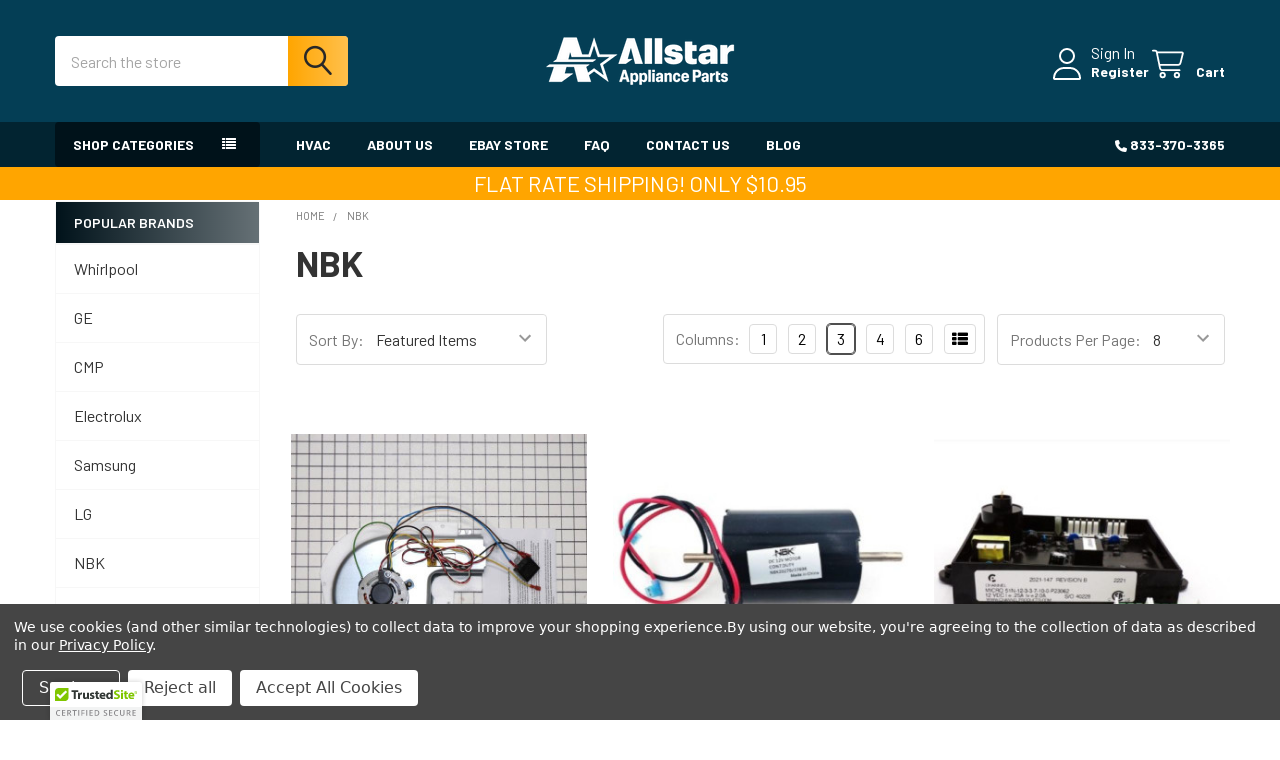

--- FILE ---
content_type: text/html; charset=UTF-8
request_url: https://www.allstarapplianceparts.com/brands/NBK.html
body_size: 27122
content:


    <!DOCTYPE html>
<html class="no-js" lang="en">
        <head>
        <title>NBK Products - Allstar Appliance Parts Inc</title>
        <link rel="dns-prefetch preconnect" href="https://cdn11.bigcommerce.com/s-lr3hog9zs9" crossorigin><link rel="dns-prefetch preconnect" href="https://fonts.googleapis.com/" crossorigin><link rel="dns-prefetch preconnect" href="https://fonts.gstatic.com/" crossorigin>
        <meta name="keywords" content="appliance parts, part, parts, appliance, appliances, ice maker, HVAC, heating, cooling, furnace parts, a/c parts, ac parts, range parts, stove parts, refrigerator parts, microwave parts, freezer parts, dishwasher part, dryer parts, washing machine parts, boiler parts, water heater parts, ice makers, ice machine, wire harness, hearth, garbage disposal, range hood parts, replacement parts, light bulbs, bulbs, appliance bulbs, appliance light bulbs, bath fan, bath fan parts, refrigerator replacement parts, microwave replacement parts, dishwasher replacement parts, clothes dryer parts, clothes dryer replacement parts, freezer replacement parts, washing machine replacement parts, washer parts, washer replacement parts, appliance parts near me, appliance parts highland, highland in, dyer in, griffith in, merrillville in, schererville in, lansing, lynwood, chicago heights, calumet city,  south holland, cedar lake, portage, hammond, lake station, dolton, homewood, park forest, crown point"><link rel='canonical' href='https://allstarapplianceparts.com/brands/NBK.html' /><meta name='platform' content='bigcommerce.stencil' />
        
                <link rel="next" href="/brands/NBK.html?page=2">


        <link href="https://cdn11.bigcommerce.com/s-lr3hog9zs9/product_images/favicon.jpg?t=1742844028" rel="shortcut icon">
        <meta name="viewport" content="width=device-width, initial-scale=1">

        <script nonce="">
            document.documentElement.className = document.documentElement.className.replace('no-js', 'js');
        </script>

        <script nonce="">
    function browserSupportsAllFeatures() {
        return window.Promise
            && window.fetch
            && window.URL
            && window.URLSearchParams
            && window.WeakMap
            // object-fit support
            && ('objectFit' in document.documentElement.style);
    }

    function loadScript(src) {
        var js = document.createElement('script');
        js.src = src;
        js.nonce = '';
        js.onerror = function () {
            console.error('Failed to load polyfill script ' + src);
        };
        document.head.appendChild(js);
    }

    if (!browserSupportsAllFeatures()) {
        loadScript('https://cdn11.bigcommerce.com/s-lr3hog9zs9/stencil/7ae67fe0-dcf9-013d-429d-72c47857a187/e/713645a0-f133-013d-0c7c-1a4a667563a7/dist/theme-bundle.polyfills.js');
    }
</script>
        <script nonce="">window.consentManagerTranslations = `{"locale":"en","locales":{"consent_manager.data_collection_warning":"en","consent_manager.accept_all_cookies":"en","consent_manager.gdpr_settings":"en","consent_manager.data_collection_preferences":"en","consent_manager.manage_data_collection_preferences":"en","consent_manager.use_data_by_cookies":"en","consent_manager.data_categories_table":"en","consent_manager.allow":"en","consent_manager.accept":"en","consent_manager.deny":"en","consent_manager.dismiss":"en","consent_manager.reject_all":"en","consent_manager.category":"en","consent_manager.purpose":"en","consent_manager.functional_category":"en","consent_manager.functional_purpose":"en","consent_manager.analytics_category":"en","consent_manager.analytics_purpose":"en","consent_manager.targeting_category":"en","consent_manager.advertising_category":"en","consent_manager.advertising_purpose":"en","consent_manager.essential_category":"en","consent_manager.esential_purpose":"en","consent_manager.yes":"en","consent_manager.no":"en","consent_manager.not_available":"en","consent_manager.cancel":"en","consent_manager.save":"en","consent_manager.back_to_preferences":"en","consent_manager.close_without_changes":"en","consent_manager.unsaved_changes":"en","consent_manager.by_using":"en","consent_manager.agree_on_data_collection":"en","consent_manager.change_preferences":"en","consent_manager.cancel_dialog_title":"en","consent_manager.privacy_policy":"en","consent_manager.allow_category_tracking":"en","consent_manager.disallow_category_tracking":"en"},"translations":{"consent_manager.data_collection_warning":"We use cookies (and other similar technologies) to collect data to improve your shopping experience.","consent_manager.accept_all_cookies":"Accept All Cookies","consent_manager.gdpr_settings":"Settings","consent_manager.data_collection_preferences":"Website Data Collection Preferences","consent_manager.manage_data_collection_preferences":"Manage Website Data Collection Preferences","consent_manager.use_data_by_cookies":" uses data collected by cookies and JavaScript libraries to improve your shopping experience.","consent_manager.data_categories_table":"The table below outlines how we use this data by category. To opt out of a category of data collection, select 'No' and save your preferences.","consent_manager.allow":"Allow","consent_manager.accept":"Accept","consent_manager.deny":"Deny","consent_manager.dismiss":"Dismiss","consent_manager.reject_all":"Reject all","consent_manager.category":"Category","consent_manager.purpose":"Purpose","consent_manager.functional_category":"Functional","consent_manager.functional_purpose":"Enables enhanced functionality, such as videos and live chat. If you do not allow these, then some or all of these functions may not work properly.","consent_manager.analytics_category":"Analytics","consent_manager.analytics_purpose":"Provide statistical information on site usage, e.g., web analytics so we can improve this website over time.","consent_manager.targeting_category":"Targeting","consent_manager.advertising_category":"Advertising","consent_manager.advertising_purpose":"Used to create profiles or personalize content to enhance your shopping experience.","consent_manager.essential_category":"Essential","consent_manager.esential_purpose":"Essential for the site and any requested services to work, but do not perform any additional or secondary function.","consent_manager.yes":"Yes","consent_manager.no":"No","consent_manager.not_available":"N/A","consent_manager.cancel":"Cancel","consent_manager.save":"Save","consent_manager.back_to_preferences":"Back to Preferences","consent_manager.close_without_changes":"You have unsaved changes to your data collection preferences. Are you sure you want to close without saving?","consent_manager.unsaved_changes":"You have unsaved changes","consent_manager.by_using":"By using our website, you're agreeing to our","consent_manager.agree_on_data_collection":"By using our website, you're agreeing to the collection of data as described in our ","consent_manager.change_preferences":"You can change your preferences at any time","consent_manager.cancel_dialog_title":"Are you sure you want to cancel?","consent_manager.privacy_policy":"Privacy Policy","consent_manager.allow_category_tracking":"Allow [CATEGORY_NAME] tracking","consent_manager.disallow_category_tracking":"Disallow [CATEGORY_NAME] tracking"}}`;</script>

        <script nonce="">
            window.lazySizesConfig = window.lazySizesConfig || {};
            window.lazySizesConfig.loadMode = 1;
        </script>
        <script async src="https://cdn11.bigcommerce.com/s-lr3hog9zs9/stencil/7ae67fe0-dcf9-013d-429d-72c47857a187/e/713645a0-f133-013d-0c7c-1a4a667563a7/dist/theme-bundle.head_async.js" nonce=""></script>

            <script nonce="">
                (function() {
                    var el = document.createElement('head');
                    el.innerHTML = '<link href="https://fonts.googleapis.com/css?family=Barlow:400,400i,500,500i,700,700i,600%7CRoboto:700,400&display=swap" rel="stylesheet">'.replace('rel="stylesheet"', 'rel="preload" as="style" onload="this.onload=null;this.rel=\'stylesheet\'"');
                    el.children && el.children[0] && document.head.appendChild(el.children[0]);
                })();
            </script>
            <noscript><link href="https://fonts.googleapis.com/css?family=Barlow:400,400i,500,500i,700,700i,600%7CRoboto:700,400&display=swap" rel="stylesheet"></noscript>

            <link data-stencil-stylesheet href="https://cdn11.bigcommerce.com/s-lr3hog9zs9/stencil/7ae67fe0-dcf9-013d-429d-72c47857a187/e/713645a0-f133-013d-0c7c-1a4a667563a7/css/theme-992fd360-9e2e-013e-43aa-4611c7cbe8e1.css" rel="stylesheet">

            <script nonce="">
                window.lazySizesConfig.loadHidden = false;
                window.lazySizesConfig.expand = 0;
            </script>
            <script nonce="">!function(n){"use strict";n.loadCSS||(n.loadCSS=function(){});var o=loadCSS.relpreload={};if(o.support=function(){var e;try{e=n.document.createElement("link").relList.supports("preload")}catch(t){e=!1}return function(){return e}}(),o.bindMediaToggle=function(t){var e=t.media||"all";function a(){t.addEventListener?t.removeEventListener("load",a):t.attachEvent&&t.detachEvent("onload",a),t.setAttribute("onload",null),t.media=e}t.addEventListener?t.addEventListener("load",a):t.attachEvent&&t.attachEvent("onload",a),setTimeout(function(){t.rel="stylesheet",t.media="only x"}),setTimeout(a,3e3)},o.poly=function(){if(!o.support())for(var t=n.document.getElementsByTagName("link"),e=0;e<t.length;e++){var a=t[e];"preload"!==a.rel||"style"!==a.getAttribute("as")||a.getAttribute("data-loadcss")||(a.setAttribute("data-loadcss",!0),o.bindMediaToggle(a))}},!o.support()){o.poly();var t=n.setInterval(o.poly,500);n.addEventListener?n.addEventListener("load",function(){o.poly(),n.clearInterval(t)}):n.attachEvent&&n.attachEvent("onload",function(){o.poly(),n.clearInterval(t)})}"undefined"!=typeof exports?exports.loadCSS=loadCSS:n.loadCSS=loadCSS}("undefined"!=typeof global?global:this);</script>            <!-- Start Tracking Code for analytics_facebook -->

<script data-bc-cookie-consent="4" type="text/plain">
!function(f,b,e,v,n,t,s){if(f.fbq)return;n=f.fbq=function(){n.callMethod?n.callMethod.apply(n,arguments):n.queue.push(arguments)};if(!f._fbq)f._fbq=n;n.push=n;n.loaded=!0;n.version='2.0';n.queue=[];t=b.createElement(e);t.async=!0;t.src=v;s=b.getElementsByTagName(e)[0];s.parentNode.insertBefore(t,s)}(window,document,'script','https://connect.facebook.net/en_US/fbevents.js');

fbq('set', 'autoConfig', 'false', '215462848994907');
fbq('dataProcessingOptions', []);
fbq('init', '215462848994907', {"external_id":"66d4de29-5493-49e9-becc-a413555d5ef4"});
fbq('set', 'agent', 'bigcommerce', '215462848994907');

function trackEvents() {
    var pathName = window.location.pathname;

    fbq('track', 'PageView', {}, "");

    // Search events start -- only fire if the shopper lands on the /search.php page
    if (pathName.indexOf('/search.php') === 0 && getUrlParameter('search_query')) {
        fbq('track', 'Search', {
            content_type: 'product_group',
            content_ids: [],
            search_string: getUrlParameter('search_query')
        });
    }
    // Search events end

    // Wishlist events start -- only fire if the shopper attempts to add an item to their wishlist
    if (pathName.indexOf('/wishlist.php') === 0 && getUrlParameter('added_product_id')) {
        fbq('track', 'AddToWishlist', {
            content_type: 'product_group',
            content_ids: []
        });
    }
    // Wishlist events end

    // Lead events start -- only fire if the shopper subscribes to newsletter
    if (pathName.indexOf('/subscribe.php') === 0 && getUrlParameter('result') === 'success') {
        fbq('track', 'Lead', {});
    }
    // Lead events end

    // Registration events start -- only fire if the shopper registers an account
    if (pathName.indexOf('/login.php') === 0 && getUrlParameter('action') === 'account_created') {
        fbq('track', 'CompleteRegistration', {}, "");
    }
    // Registration events end

    

    function getUrlParameter(name) {
        var cleanName = name.replace(/[\[]/, '\[').replace(/[\]]/, '\]');
        var regex = new RegExp('[\?&]' + cleanName + '=([^&#]*)');
        var results = regex.exec(window.location.search);
        return results === null ? '' : decodeURIComponent(results[1].replace(/\+/g, ' '));
    }
}

if (window.addEventListener) {
    window.addEventListener("load", trackEvents, false)
}
</script>
<noscript><img height="1" width="1" style="display:none" alt="null" src="https://www.facebook.com/tr?id=215462848994907&ev=PageView&noscript=1&a=plbigcommerce1.2&eid="/></noscript>

<!-- End Tracking Code for analytics_facebook -->

<!-- Start Tracking Code for analytics_googleanalytics -->

<!-- Global site tag (gtag.js) - Google Analytics -->
<script data-bc-cookie-consent="3" type="text/plain" async src="https://www.googletagmanager.com/gtag/js?id=UA-195302872-1"></script>
<script data-bc-cookie-consent="3" type="text/plain">
  window.dataLayer = window.dataLayer || [];
  function gtag(){dataLayer.push(arguments);}
  gtag('js', new Date());

  gtag('config', 'UA-195302872-1');
</script>


<!-- End Tracking Code for analytics_googleanalytics -->

<!-- Start Tracking Code for analytics_googleanalytics4 -->

<script data-cfasync="false" src="https://cdn11.bigcommerce.com/shared/js/google_analytics4_bodl_subscribers-358423becf5d870b8b603a81de597c10f6bc7699.js" integrity="sha256-gtOfJ3Avc1pEE/hx6SKj/96cca7JvfqllWA9FTQJyfI=" crossorigin="anonymous"></script>
<script data-cfasync="false">
  (function () {
    window.dataLayer = window.dataLayer || [];

    function gtag(){
        dataLayer.push(arguments);
    }

    function initGA4(event) {
         function setupGtag() {
            function configureGtag() {
                gtag('js', new Date());
                gtag('set', 'developer_id.dMjk3Nj', true);
                gtag('config', 'G-L4ZPMY7WWS');
            }

            var script = document.createElement('script');

            script.src = 'https://www.googletagmanager.com/gtag/js?id=G-L4ZPMY7WWS';
            script.async = true;
            script.onload = configureGtag;

            document.head.appendChild(script);
        }

        setupGtag();

        if (typeof subscribeOnBodlEvents === 'function') {
            subscribeOnBodlEvents('G-L4ZPMY7WWS', true);
        }

        window.removeEventListener(event.type, initGA4);
    }

    gtag('consent', 'default', {"ad_storage":"denied","ad_user_data":"denied","ad_personalization":"denied","analytics_storage":"denied","functionality_storage":"denied"})
            

    var eventName = document.readyState === 'complete' ? 'consentScriptsLoaded' : 'DOMContentLoaded';
    window.addEventListener(eventName, initGA4, false);
  })()
</script>

<!-- End Tracking Code for analytics_googleanalytics4 -->


<script type="text/javascript" src="https://checkout-sdk.bigcommerce.com/v1/loader.js" defer></script>
<script>window.consentManagerStoreConfig = function () { return {"storeName":"Allstar Appliance Parts Inc","privacyPolicyUrl":"https:\/\/allstarapplianceparts.com\/privacy-policy\/","writeKey":null,"improvedConsentManagerEnabled":true,"AlwaysIncludeScriptsWithConsentTag":true}; };</script>
<script type="text/javascript" src="https://cdn11.bigcommerce.com/shared/js/bodl-consent-32a446f5a681a22e8af09a4ab8f4e4b6deda6487.js" integrity="sha256-uitfaufFdsW9ELiQEkeOgsYedtr3BuhVvA4WaPhIZZY=" crossorigin="anonymous" defer></script>
<script type="text/javascript" src="https://cdn11.bigcommerce.com/shared/js/storefront/consent-manager-config-3013a89bb0485f417056882e3b5cf19e6588b7ba.js" defer></script>
<script type="text/javascript" src="https://cdn11.bigcommerce.com/shared/js/storefront/consent-manager-08633fe15aba542118c03f6d45457262fa9fac88.js" defer></script>
<script type="text/javascript">
var BCData = {};
</script>

<script nonce="{{nonce}}">
(function () {
    var xmlHttp = new XMLHttpRequest();

    xmlHttp.open('POST', 'https://bes.gcp.data.bigcommerce.com/nobot');
    xmlHttp.setRequestHeader('Content-Type', 'application/json');
    xmlHttp.send('{"store_id":"999385811","timezone_offset":"-5.0","timestamp":"2026-01-05T04:54:29.67028500Z","visit_id":"3d111dbf-65a5-4043-a3a2-c46f1afd6850","channel_id":1}');
})();
</script>
<script src='https://searchserverapi1.com/widgets/bigcommerce/init.js?api_key=8J9z2n8X8Q' async ></script><!-- Google tag (gtag.js) -->
<script data-bc-cookie-consent="3" type="text/plain" async src="https://www.googletagmanager.com/gtag/js?id=G-L4ZPMY7WWS"></script>
<script data-bc-cookie-consent="3" type="text/plain">
  window.dataLayer = window.dataLayer || [];
  function gtag(){dataLayer.push(arguments);}
  gtag('js', new Date());

  gtag('config', 'G-L4ZPMY7WWS');
</script>
 <script data-cfasync="false" src="https://microapps.bigcommerce.com/bodl-events/1.9.4/index.js" integrity="sha256-Y0tDj1qsyiKBRibKllwV0ZJ1aFlGYaHHGl/oUFoXJ7Y=" nonce="" crossorigin="anonymous"></script>
 <script data-cfasync="false" nonce="">

 (function() {
    function decodeBase64(base64) {
       const text = atob(base64);
       const length = text.length;
       const bytes = new Uint8Array(length);
       for (let i = 0; i < length; i++) {
          bytes[i] = text.charCodeAt(i);
       }
       const decoder = new TextDecoder();
       return decoder.decode(bytes);
    }
    window.bodl = JSON.parse(decodeBase64("[base64]"));
 })()

 </script>



        <!-- snippet location htmlhead -->

         
    </head>
    <body class="csscolumns papaSupermarket-layout--default
        papaSupermarket-style--default
        papaSupermarket-pageType--brand
        papaSupermarket-page--pages-brand
        emthemesModez-productUniform
        
        
        papaSupermarket--showSubcategoriesMenu
        
        
        
        
        
        " id="topOfPage">


        <!-- snippet location header -->
        <svg data-src="https://cdn11.bigcommerce.com/s-lr3hog9zs9/stencil/7ae67fe0-dcf9-013d-429d-72c47857a187/e/713645a0-f133-013d-0c7c-1a4a667563a7/img/icon-sprite.svg" class="icons-svg-sprite"></svg>

        <header class="header" role="banner" >
    <a href="#" class="mobileMenu-toggle" data-mobile-menu-toggle="menu">
        <span class="mobileMenu-toggleIcon">Toggle menu</span>
    </a>


    <div class="emthemesModez-header-userSection emthemesModez-header-userSection--logo-center" data-stickymenu>
        <div class="container">
                <div class="header-logo header-logo--center">
                    <a href="https://allstarapplianceparts.com/" data-instantload='{"page":"home"}'>
            <div class="header-logo-image-container">
                <img class="header-logo-image" src="https://cdn11.bigcommerce.com/s-lr3hog9zs9/images/stencil/250x50/allstar-appliance_logo_header-footer_1679676879__71838.original.png" srcset="https://cdn11.bigcommerce.com/s-lr3hog9zs9/images/stencil/250x50/allstar-appliance_logo_header-footer_1679676879__71838.original.png 1x, https://cdn11.bigcommerce.com/s-lr3hog9zs9/images/stencil/500w/allstar-appliance_logo_header-footer_1679676879__71838.original.png 2x" alt="Allstar Appliance Parts" title="Allstar Appliance Parts">
            </div>
</a>
                </div>

            <nav class="navUser">
    
    <ul class="navUser-section navUser-section--alt">
        <li class="navUser-item navUser-item--recentlyViewed">
            <a class="navUser-action navUser-action--recentlyViewed" href="#recently-viewed" data-dropdown="recently-viewed-dropdown" data-options="align:right" title="Recently Viewed" style="display:none">
                <i class="icon"><svg><use href="#icon-recent-list" /></svg></i>
                <span class="navUser-item-recentlyViewedLabel"><span class='firstword'>Recently </span>Viewed</span>
            </a>
            <div class="dropdown-menu" id="recently-viewed-dropdown" data-dropdown-content aria-hidden="true"></div>
        </li>


        

            <li class="navUser-item navUser-item--account">
                <i class="icon"><svg><use href="#icon-user" /></svg></i>
                <span class="navUser-actions">
                        <span class="navUser-subtitle">
                            <a class="navUser-action" href="/login.php">
                                <span class="navUser-item-loginLabel">Sign In</span>
                            </a>
                        </span>
                            <a class="navUser-action" href="/login.php?action=create_account">Register</a>
                </span>
            </li>

        <li class="navUser-item navUser-item--cart">
            <a
                class="navUser-action navUser-action--cart"
                data-cart-preview
                data-dropdown="cart-preview-dropdown"
                data-options="align:right"
                href="/cart.php"
                title="Cart">
                <i class="icon"><svg><use href="#icon-cart" /></svg></i>
                <span class="_rows">
                    <span class="countPill cart-quantity"></span>
                    <span class="navUser-item-cartLabel">Cart</span>
                </span>
            </a>

            <div class="dropdown-menu" id="cart-preview-dropdown" data-dropdown-content aria-hidden="true"></div>
        </li>
    </ul>
</nav>

            <div class="emthemesModez-quickSearch" data-prevent-quick-search-close>
    <!-- snippet location forms_search -->
    <form class="form" action="/search.php">
        <fieldset class="form-fieldset">
            <div class="form-field">
                <label class="is-srOnly" for="search_query">Search</label>
                <div class="form-prefixPostfix wrap">
                    <input class="form-input" data-search-quick name="search_query" id="search_query" data-error-message="Search field cannot be empty." placeholder="Search the store" autocomplete="off">
                    <input type="submit" class="button button--primary form-prefixPostfix-button--postfix" value="Search" />
                </div>
            </div>
        </fieldset>
    </form>
</div>        </div>
    </div>

    <div class="navPages-container navPages-container--bg" id="menu" data-menu>
        <div class="container">
            <nav class="navPages">

        <div class="emthemesModez-navPages-verticalCategories-container">
            <a class="navPages-action has-subMenu" role="none">Shop Categories</a>
            <div class="emthemesModez-verticalCategories is-open " id="emthemesModez-verticalCategories" data-emthemesmodez-fix-height="emthemesModez-section1-container">
                <ul class="navPages-list navPages-list--categories">

                            <li class="navPages-item">
                                <a class="navPages-action" href="https://www.allstarapplianceparts.com/air-conditioners-parts/" data-instantload >Air Conditioners Parts</a>
                            </li>
                            <li class="navPages-item">
                                <a class="navPages-action" href="https://www.allstarapplianceparts.com/appliances/" data-instantload >Appliance Parts</a>
                            </li>
                            <li class="navPages-item">
                                <a class="navPages-action" href="https://www.allstarapplianceparts.com/bath-fan-replacement-parts/" data-instantload >Bath Fan Replacement Parts</a>
                            </li>
                            <li class="navPages-item">
                                <a class="navPages-action" href="https://www.allstarapplianceparts.com/bulbs/" data-instantload >Bulbs</a>
                            </li>
                            <li class="navPages-item">
                                <a class="navPages-action" href="https://www.allstarapplianceparts.com/dishwashers/" data-instantload >Dishwasher Parts</a>
                            </li>
                            <li class="navPages-item">
                                <a class="navPages-action" href="https://www.allstarapplianceparts.com/garbage-disposal-parts/" data-instantload >Garbage Disposal Parts</a>
                            </li>
                            <li class="navPages-item">
                                <a class="navPages-action" href="https://www.allstarapplianceparts.com/hearth-parts/" data-instantload >Hearth Parts</a>
                            </li>
                            <li class="navPages-item">
                                <a class="navPages-action" href="https://www.allstarapplianceparts.com/heating-cooling/" data-instantload >Heating &amp; Cooling</a>
                            </li>
                            <li class="navPages-item">
                                <a class="navPages-action" href="https://www.allstarapplianceparts.com/ice-machine/" data-instantload >Ice Machine</a>
                            </li>
                            <li class="navPages-item">
                                <a class="navPages-action" href="https://www.allstarapplianceparts.com/lawn-garden/" data-instantload >Lawn &amp; Garden</a>
                            </li>
                            <li class="navPages-item">
                                <a class="navPages-action" href="https://www.allstarapplianceparts.com/lawn-mower/" data-instantload >Lawn Mower</a>
                            </li>
                            <li class="navPages-item">
                                <a class="navPages-action" href="https://www.allstarapplianceparts.com/microwave-parts/" data-instantload >Microwave parts</a>
                            </li>
                            <li class="navPages-item">
                                <a class="navPages-action" href="https://www.allstarapplianceparts.com/mixer-parts/" data-instantload >Mixer Parts</a>
                            </li>
                            <li class="navPages-item">
                                <a class="navPages-action" href="https://www.allstarapplianceparts.com/range-hood-replacement-parts/" data-instantload >Range Hood Replacement Parts</a>
                            </li>
                            <li class="navPages-item">
                                <a class="navPages-action" href="https://www.allstarapplianceparts.com/refrigerator-freezer/" data-instantload >Refrigerator/Freezer Parts</a>
                            </li>
                            <li class="navPages-item">
                                <a class="navPages-action" href="https://www.allstarapplianceparts.com/rv-parts/" data-instantload >RV Parts</a>
                            </li>
                            <li class="navPages-item">
                                <a class="navPages-action" href="https://www.allstarapplianceparts.com/stove-range-oven-parts/" data-instantload >Stove/Range/Oven Parts</a>
                            </li>
                            <li class="navPages-item">
                                <a class="navPages-action" href="https://www.allstarapplianceparts.com/trash-compactor/" data-instantload >Trash Compactor</a>
                            </li>
                            <li class="navPages-item">
                                <a class="navPages-action" href="https://www.allstarapplianceparts.com/washer-dryer-parts/" data-instantload >Washer/Dryer Parts</a>
                            </li>
                    
                </ul>
            </div>
        </div>
    
    
        <ul class="navPages-list">
                <li class="navPages-item">
                    <a class="navPages-action" data-instantload href="https://allstarapplianceparts.com/heating-cooling/">HVAC</a>
                </li>
                <li class="navPages-item">
                    <a class="navPages-action" data-instantload href="https://allstarapplianceparts.com/about-us/">About Us</a>
                </li>
                <li class="navPages-item">
                    <a class="navPages-action" data-instantload href="http://stores.ebay.com/allstarappliancebulbs/">Ebay Store</a>
                </li>
                <li class="navPages-item">
                    <a class="navPages-action" data-instantload href="https://allstarapplianceparts.com/frequently-asked-questions/">FAQ</a>
                </li>
                <li class="navPages-item">
                    <a class="navPages-action" data-instantload href="https://allstarapplianceparts.com/contact-us/">Contact Us</a>
                </li>
                <li class="navPages-item">
                    <a class="navPages-action" data-instantload href="https://allstarapplianceparts.com/blog/">Blog</a>
                </li>
        </ul>
    <ul class="navPages-list navPages-list--user _showTopHeader">
            <li class="navPages-item">
                <a class="navPages-action" href="/login.php">Sign In</a>
                    <a class="navPages-action" href="/login.php?action=create_account">Register</a>
            </li>

        <li class="navPages-item navPages-item--phone">
            <a class="navPages-action" href="tel:833-370-3365">
                <i class="icon"><svg><use href="#icon-phone-solid" /></svg></i>
                <span>833-370-3365</span>
            </a>
        </li>
    </ul>

</nav>
        </div>
    </div>

    <div data-content-region="header_navigation_bottom--global"></div>
</header>

<div class="emthemesModez-quickSearch emthemesModez-quickSearch--mobileOnly" data-prevent-quick-search-close>
    <!-- snippet location forms_search -->
    <form class="form" action="/search.php">
        <fieldset class="form-fieldset">
            <div class="form-field">
                <label class="is-srOnly" for="search_query_mobile">Search</label>
                <div class="form-prefixPostfix wrap">
                    <input class="form-input" data-search-quick name="search_query" id="search_query_mobile" data-error-message="Search field cannot be empty." placeholder="Search the store" autocomplete="off">
                    <input type="submit" class="button button--primary form-prefixPostfix-button--postfix" value="Search" />
                </div>
            </div>
        </fieldset>
    </form>
</div>
<div class="dropdown dropdown--quickSearch" id="quickSearch" aria-hidden="true" tabindex="-1" data-prevent-quick-search-close>
    <div class="container">
        <section class="quickSearchResults" data-bind="html: results"></section>
    </div>
</div>
<div class="emthemesModez-overlay"></div>

<div data-content-region="header_bottom--global"><div data-layout-id="731b0367-3090-4b95-8148-3af48f5b0bfa">       <div data-sub-layout-container="49f17a34-a1d3-49cc-a1f9-86317c891214" data-layout-name="Layout">
    <style data-container-styling="49f17a34-a1d3-49cc-a1f9-86317c891214">
        [data-sub-layout-container="49f17a34-a1d3-49cc-a1f9-86317c891214"] {
            box-sizing: border-box;
            display: flex;
            flex-wrap: wrap;
            z-index: 0;
            position: relative;
            height: ;
            background-color: rgba(255, 165, 0, 1);
            padding-top: 0px;
            padding-right: 0px;
            padding-bottom: 0px;
            padding-left: 0px;
            margin-top: 0px;
            margin-right: 0px;
            margin-bottom: 0px;
            margin-left: 0px;
            border-width: 0px;
            border-style: solid;
            border-color: #333333;
        }

        [data-sub-layout-container="49f17a34-a1d3-49cc-a1f9-86317c891214"]:after {
            display: block;
            position: absolute;
            top: 0;
            left: 0;
            bottom: 0;
            right: 0;
            background-size: cover;
            z-index: -2;
            content: '';
        }
    </style>

    <div data-sub-layout="af5d607c-b23b-4722-8dd2-8673d6ed103e">
        <style data-column-styling="af5d607c-b23b-4722-8dd2-8673d6ed103e">
            [data-sub-layout="af5d607c-b23b-4722-8dd2-8673d6ed103e"] {
                display: flex;
                flex-direction: column;
                box-sizing: border-box;
                flex-basis: 100%;
                max-width: 100%;
                z-index: 0;
                position: relative;
                height: ;
                padding-top: 0px;
                padding-right: 0px;
                padding-bottom: 0px;
                padding-left: 0px;
                margin-top: 0px;
                margin-right: 0px;
                margin-bottom: 0px;
                margin-left: 0px;
                border-width: 0px;
                border-style: solid;
                border-color: #333333;
                justify-content: center;
            }
            [data-sub-layout="af5d607c-b23b-4722-8dd2-8673d6ed103e"]:after {
                display: block;
                position: absolute;
                top: 0;
                left: 0;
                bottom: 0;
                right: 0;
                background-size: cover;
                z-index: auto;
            }
            @media only screen and (max-width: 700px) {
                [data-sub-layout="af5d607c-b23b-4722-8dd2-8673d6ed103e"] {
                    flex-basis: 100%;
                    max-width: 100%;
                }
            }
        </style>
        <div data-widget-id="720130ac-3d1b-4f1a-b824-05df10a0f14c" data-placement-id="ddf2ffc1-5c92-46ce-bb3f-63f803b3e87b" data-placement-status="ACTIVE"><p style="
  font-size: 22px;
  color: white;
  text-align: center;
  margin-bottom: 0px;
  padding-bottom: 0px;
">
  FLAT RATE SHIPPING! ONLY $10.95
</p>

<style>
  @media (max-width: 768px) {
    p {
      font-size: 16px !important;
    }
  }
</style>

</div>
    </div>
</div>

</div></div>
<div data-content-region="header_bottom"></div>

        <div class="body" data-currency-code="USD">
     
    <div class="container">
        
<h1 class="page-heading page-heading--mobileOnly">NBK</h1>

<!-- snippet location brand -->
<div class="page">
    <aside class="page-sidebar page-sidebar--top" id="faceted-search-container">
        <nav>
    <h2 class="is-srOnly">Sidebar</h2>

                <div class="sidebarBlock sidebarBlock--navList sidebarBlock--brands sidebarBlock--mobileCollapsible">
    <h3 class="sidebarBlock-heading"
        data-collapsible="#brands-navList"
        data-collapsible-disabled-breakpoint="medium"
        data-collapsible-disabled-state="open"
        data-collapsible-enabled-state="closed">Popular Brands</h3>
    <ul id="brands-navList" class="navList">
        <li class="navList-item"><a class="navList-action" data-instantload href="https://allstarapplianceparts.com/brands/Whirlpool.html" title="Whirlpool">Whirlpool</a></li>
        <li class="navList-item"><a class="navList-action" data-instantload href="https://allstarapplianceparts.com/brands/GE.html" title="GE">GE</a></li>
        <li class="navList-item"><a class="navList-action" data-instantload href="https://allstarapplianceparts.com/cmp/" title="CMP">CMP</a></li>
        <li class="navList-item"><a class="navList-action" data-instantload href="https://allstarapplianceparts.com/brands/Electrolux.html" title="Electrolux">Electrolux</a></li>
        <li class="navList-item"><a class="navList-action" data-instantload href="https://allstarapplianceparts.com/brands/Samsung-.html" title="Samsung ">Samsung </a></li>
        <li class="navList-item"><a class="navList-action" data-instantload href="https://allstarapplianceparts.com/brands/LG.html" title="LG">LG</a></li>
        <li class="navList-item"><a class="navList-action" data-instantload href="https://allstarapplianceparts.com/brands/NBK.html" title="NBK">NBK</a></li>
        <li class="navList-item"><a class="navList-action" data-instantload href="https://allstarapplianceparts.com/brands/Bosch.html" title="Bosch">Bosch</a></li>
        <li class="navList-item"><a class="navList-action" data-instantload href="https://allstarapplianceparts.com/supco/" title="Supco">Supco</a></li>
        <li class="navList-item"><a class="navList-action" data-instantload href="https://allstarapplianceparts.com/brands/Speed-Queen.html" title="Speed Queen">Speed Queen</a></li>
        <li class="navList-item"><a class="navList-action" data-instantload href="https://allstarapplianceparts.com/brands/">View All</a></li>
    </ul>
</div>         <div class="emthemesModez-productsFilter ">
    <a href="#emthemesModez-productsFilter-formsb" role="button" class="button emthemesModez-productsFilter-toggle" aria-label="Options" data-collapsible
        data-collapsible-disabled-breakpoint="medium"
        data-collapsible-disabled-state="open"
        data-collapsible-enabled-state="closed"
    ><i class="fa fa-cog" aria-hidden="true"></i></a>
    <form class="actionBar" id="emthemesModez-productsFilter-formsb" method="get" data-sort-by>
        <fieldset class="form-fieldset actionBar-section actionBar-section--sort">
    <div class="form-field">
        <label class="form-label" for="sortsb">Sort By:</label>
        <select class="form-select" name="sort" id="sortsb">
            <option value="featured" selected>Featured Items</option>
            <option value="newest" >Newest Items</option>
            <option value="bestselling" >Best Selling</option>
            <option value="alphaasc" >A to Z</option>
            <option value="alphadesc" >Z to A</option>
            <option value="avgcustomerreview" >By Review</option>
            <option value="priceasc" >Price: Ascending</option>
            <option value="pricedesc" >Price: Descending</option>
        </select>
    </div>
</fieldset>

        <fieldset class="form-fieldset actionBar-section actionBar-section--productsPerPage">
    <div class="form-field">
        <label class="form-label" for="limitsb">Products Per Page:</label>
        <select class="form-select" name="limit" id="limitsb">
            <option value="8" >8</option>
            <option value="12" >12</option>
            <option value="16" >16</option>
            <option value="20" >20</option>
            <option value="40" >40</option>
            <option value="100" >100</option>
        </select>
    </div>
</fieldset>

        <fieldset class="form-fieldset actionBar-section actionBar-section--mode">
    <div class="form-field">
        <label class="form-label" for="mode">Columns:</label>
        <input class="form-radio" type="radio" name="mode" value="1" id="mode_1" >
        <label class="form-option" for="mode_1"><span class="form-option-variant" title="1">1</span></label>
        <input class="form-radio" type="radio" name="mode" value="2" id="mode_2" >
        <label class="form-option" for="mode_2"><span class="form-option-variant" title="2">2</span></label>
        <input class="form-radio" type="radio" name="mode" value="3" id="mode_3"  checked>
        <label class="form-option" for="mode_3"><span class="form-option-variant" title="3">3</span></label>
        <input class="form-radio" type="radio" name="mode" value="4" id="mode_4" >
        <label class="form-option" for="mode_4"><span class="form-option-variant" title="4">4</span></label>
        <input class="form-radio" type="radio" name="mode" value="6" id="mode_6" >
        <label class="form-option" for="mode_6"><span class="form-option-variant" title="6">6</span></label>
        <input class="form-radio" type="radio" name="mode" value="bo" id="mode_bo" >
        <label class="form-option" for="mode_bo"><span class="form-option-variant" title="Bulk Order"><i class="fa fa-th-list"></i></span></label>

        <!--
        <input class="form-radio" type="radio" name="mode" value="grid" id="mode_grid" >
        <label class="form-option" for="mode_grid" aria-label="Grid"><span class="form-option-variant" title="Grid"><i class="fa fa-th-large" aria-hidden="true"></i></span></label>
        <input class="form-radio" type="radio" name="mode" value="list" id="mode_list" >
        <label class="form-option" for="mode_list" aria-label="List"><span class="form-option-variant" title="List"><i class="fa fa-th-list" aria-hidden="true"></i></span></label>
        -->
    </div>
</fieldset>    </form>
</div></nav>
    </aside>

    <main class="page-content">
        <ul class="breadcrumbs">
            <li class="breadcrumb ">
                <a data-instantload href="https://allstarapplianceparts.com/" class="breadcrumb-label">
                    <span>Home</span>
                </a>
            </li>
            <li class="breadcrumb is-active">
                <a data-instantload href="https://www.allstarapplianceparts.com/brands/NBK.html" class="breadcrumb-label">
                    <span>NBK</span>
                </a>
            </li>
</ul>

<script type="application/ld+json" nonce="">
{
    "@context": "https://schema.org",
    "@type": "BreadcrumbList",
    "itemListElement":
    [
        {
            "@type": "ListItem",
            "position": 1,
            "item": {
                "@id": "https://allstarapplianceparts.com/",
                "name": "Home"
            }
        },
        {
            "@type": "ListItem",
            "position": 2,
            "item": {
                "@id": "https://www.allstarapplianceparts.com/brands/NBK.html",
                "name": "NBK"
            }
        }
    ]
}
</script>
        <p class="h1 page-heading page-heading--desktopOnly">NBK</p>
        <div data-content-region="brand_below_header--global"></div>
        <div data-content-region="brand_below_header"></div>


        <div id="product-listing-container" class="
            mode-3
                    ">
                <div class="emthemesModez-productsFilter ">
    <a href="#emthemesModez-productsFilter-form" role="button" class="button emthemesModez-productsFilter-toggle" aria-label="Options" data-collapsible
        data-collapsible-disabled-breakpoint="medium"
        data-collapsible-disabled-state="open"
        data-collapsible-enabled-state="closed"
    ><i class="fa fa-cog" aria-hidden="true"></i></a>
    <form class="actionBar" id="emthemesModez-productsFilter-form" method="get" data-sort-by>
        <fieldset class="form-fieldset actionBar-section actionBar-section--sort">
    <div class="form-field">
        <label class="form-label" for="sort">Sort By:</label>
        <select class="form-select" name="sort" id="sort">
            <option value="featured" selected>Featured Items</option>
            <option value="newest" >Newest Items</option>
            <option value="bestselling" >Best Selling</option>
            <option value="alphaasc" >A to Z</option>
            <option value="alphadesc" >Z to A</option>
            <option value="avgcustomerreview" >By Review</option>
            <option value="priceasc" >Price: Ascending</option>
            <option value="pricedesc" >Price: Descending</option>
        </select>
    </div>
</fieldset>

        <fieldset class="form-fieldset actionBar-section actionBar-section--productsPerPage">
    <div class="form-field">
        <label class="form-label" for="limit">Products Per Page:</label>
        <select class="form-select" name="limit" id="limit">
            <option value="8" >8</option>
            <option value="12" >12</option>
            <option value="16" >16</option>
            <option value="20" >20</option>
            <option value="40" >40</option>
            <option value="100" >100</option>
        </select>
    </div>
</fieldset>

        <fieldset class="form-fieldset actionBar-section actionBar-section--mode">
    <div class="form-field">
        <label class="form-label" for="mode">Columns:</label>
        <input class="form-radio" type="radio" name="mode" value="1" id="mode_1_main" >
        <label class="form-option" for="mode_1_main"><span class="form-option-variant" title="1">1</span></label>
        <input class="form-radio" type="radio" name="mode" value="2" id="mode_2_main" >
        <label class="form-option" for="mode_2_main"><span class="form-option-variant" title="2">2</span></label>
        <input class="form-radio" type="radio" name="mode" value="3" id="mode_3_main"  checked>
        <label class="form-option" for="mode_3_main"><span class="form-option-variant" title="3">3</span></label>
        <input class="form-radio" type="radio" name="mode" value="4" id="mode_4_main" >
        <label class="form-option" for="mode_4_main"><span class="form-option-variant" title="4">4</span></label>
        <input class="form-radio" type="radio" name="mode" value="6" id="mode_6_main" >
        <label class="form-option" for="mode_6_main"><span class="form-option-variant" title="6">6</span></label>
        <input class="form-radio" type="radio" name="mode" value="bo" id="mode_bo_main" >
        <label class="form-option" for="mode_bo_main"><span class="form-option-variant" title="Bulk Order"><i class="fa fa-th-list"></i></span></label>

        <!--
        <input class="form-radio" type="radio" name="mode" value="grid" id="mode_grid_main" >
        <label class="form-option" for="mode_grid_main" aria-label="Grid"><span class="form-option-variant" title="Grid"><i class="fa fa-th-large" aria-hidden="true"></i></span></label>
        <input class="form-radio" type="radio" name="mode" value="list" id="mode_list_main" >
        <label class="form-option" for="mode_list_main" aria-label="List"><span class="form-option-variant" title="List"><i class="fa fa-th-list" aria-hidden="true"></i></span></label>
        -->
    </div>
</fieldset>    </form>
</div><div >
    <div class="productGrid-bulkOrderHeader-wrapper">
    <ul class="productGrid-bulkOrderHeader">
        <li class="productGrid-bulkOrderHeader-thumb"></li>
        <li class="productGrid-bulkOrderHeader-name">Product</li>
        <li class="productGrid-bulkOrderHeader-qtyInCart">Qty in Cart</li>
        <li class="productGrid-bulkOrderHeader-qty">Quantity</li>
        <li class="productGrid-bulkOrderHeader-price">Price</li>
        <li class="productGrid-bulkOrderHeader-subtotal">Subtotal</li>
        <li class="productGrid-bulkOrderHeader-action"></li>
    </ul>
</div>
<ul class="productGrid">
    <li class="product">
            <article class="card "
>
    <figure class="card-figure">
        <a href="https://allstarapplianceparts.com/nbk-20293-blower-motor-208-230v/"  data-instantload>
            <div class="card-img-container">
                    <img src="https://cdn11.bigcommerce.com/s-lr3hog9zs9/images/stencil/590x590/products/8491/405781/NBK-20293_1__12742.1759847973.jpg?c=2" alt="EQUIVALENT TO PACKARD/66649, CARRIER/48GS400106, CARRIER/48GS400649, CARRIER/HC30CK234, CARRIER/HC30GB232, ICP/1175978" title="EQUIVALENT TO PACKARD/66649, CARRIER/48GS400106, CARRIER/48GS400649, CARRIER/HC30CK234, CARRIER/HC30GB232, ICP/1175978" data-sizes="auto"
        srcset="https://cdn11.bigcommerce.com/s-lr3hog9zs9/images/stencil/80w/products/8491/405781/NBK-20293_1__12742.1759847973.jpg?c=2"
    data-srcset="https://cdn11.bigcommerce.com/s-lr3hog9zs9/images/stencil/80w/products/8491/405781/NBK-20293_1__12742.1759847973.jpg?c=2 80w, https://cdn11.bigcommerce.com/s-lr3hog9zs9/images/stencil/160w/products/8491/405781/NBK-20293_1__12742.1759847973.jpg?c=2 160w, https://cdn11.bigcommerce.com/s-lr3hog9zs9/images/stencil/320w/products/8491/405781/NBK-20293_1__12742.1759847973.jpg?c=2 320w, https://cdn11.bigcommerce.com/s-lr3hog9zs9/images/stencil/640w/products/8491/405781/NBK-20293_1__12742.1759847973.jpg?c=2 640w, https://cdn11.bigcommerce.com/s-lr3hog9zs9/images/stencil/960w/products/8491/405781/NBK-20293_1__12742.1759847973.jpg?c=2 960w, https://cdn11.bigcommerce.com/s-lr3hog9zs9/images/stencil/1280w/products/8491/405781/NBK-20293_1__12742.1759847973.jpg?c=2 1280w, https://cdn11.bigcommerce.com/s-lr3hog9zs9/images/stencil/1920w/products/8491/405781/NBK-20293_1__12742.1759847973.jpg?c=2 1920w, https://cdn11.bigcommerce.com/s-lr3hog9zs9/images/stencil/2560w/products/8491/405781/NBK-20293_1__12742.1759847973.jpg?c=2 2560w"
    
    class="lazyload card-image"
    
    width=590 height=590 />            </div>
        </a>
        <figcaption class="card-figcaption">
            <div class="card-figcaption-body">
                <div class="card-buttons">

                            <a href="https://allstarapplianceparts.com/cart.php?action=add&amp;product_id=8491" class="button button--small button--primary card-figcaption-button" data-emthemesmodez-cart-item-add>Add to Cart</a>

                        <button type="button" class="button button--small card-figcaption-button card-figcaption-button--compare" 
                            data-compare-id="8491"
                            data-compare-image="https://cdn11.bigcommerce.com/s-lr3hog9zs9/images/stencil/100x100/products/8491/405781/NBK-20293_1__12742.1759847973.jpg?c=2"
                            data-compare-title=" NBK-20293 BLOWER MOTOR 208-230V "
                        >Compare</button>
                </div>

                <div class="card-buttons card-buttons--alt">
                </div>
            </div>
        </figcaption>
    </figure>
    <div class="card-body">
        <h4 class="card-title"> 
            <a href="https://allstarapplianceparts.com/nbk-20293-blower-motor-208-230v/" data-instantload > NBK-20293 BLOWER MOTOR 208-230V </a>
        </h4>

            <p class="card-text card-text--brand" data-test-info-type="brandName">NBK</p>


        <div class="card-text card-text--price" data-test-info-type="price">
                    
            <div class="price-section price-section--withoutTax rrp-price--withoutTax" style="display: none;">
                <span class="price-was-label">MSRP:</span>
                <span data-product-rrp-price-without-tax class="price price--rrp"> 
                    
                </span>
            </div>
            <div class="price-section price-section--withoutTax">
                <span class="price-label" >
                    
                </span>
                <span class="price-now-label" style="display: none;">
                    Now:
                </span>
                <span data-product-price-without-tax class="price price--withoutTax price--main">$210.99</span>
            </div>
            <div class="price-section price-section--withoutTax non-sale-price--withoutTax" style="display: none;">
                <span class="price-was-label">Was:</span>
                <span data-product-non-sale-price-without-tax class="price price--non-sale">
                    
                </span>
            </div>
            </div>

        <div class="card-text card-text--summary" data-test-info-type="summary">
                EQUIVALENT TO PACKARD/66649, CARRIER/48GS400106, CARRIER/48GS400649, CARRIER/HC30CK234, CARRIER/HC30GB232, ICP/1175978
If the part does not match the part in your appliance DO NOT INSTALL. will not...
        </div>

        <div class="card-text card-text--sku" data-test-info-type="sku">
            NBK-20293
        </div>

    </div>

    <div class="card-aside">
        <div class="card-text card-text--price" data-test-info-type="price">
                    
            <div class="price-section price-section--withoutTax rrp-price--withoutTax" style="display: none;">
                <span class="price-was-label">MSRP:</span>
                <span data-product-rrp-price-without-tax class="price price--rrp"> 
                    
                </span>
            </div>
            <div class="price-section price-section--withoutTax">
                <span class="price-label" >
                    
                </span>
                <span class="price-now-label" style="display: none;">
                    Now:
                </span>
                <span data-product-price-without-tax class="price price--withoutTax price--main">$210.99</span>
            </div>
            <div class="price-section price-section--withoutTax non-sale-price--withoutTax" style="display: none;">
                <span class="price-was-label">Was:</span>
                <span data-product-non-sale-price-without-tax class="price price--non-sale">
                    
                </span>
            </div>
            </div>
        <div class="card-buttons">
                    <a href="https://allstarapplianceparts.com/cart.php?action=add&amp;product_id=8491"  class="button button--small button--primary card-figcaption-button" data-emthemesmodez-cart-item-add>Add to Cart</a>

                <button type="button" class="button button--small card-figcaption-button card-figcaption-button--compare" 
                    data-compare-id="8491"
                    data-compare-image="https://cdn11.bigcommerce.com/s-lr3hog9zs9/images/stencil/100x100/products/8491/405781/NBK-20293_1__12742.1759847973.jpg?c=2"
                    data-compare-title=" NBK-20293 BLOWER MOTOR 208-230V "
                >Compare</button>

        </div>
    </div>

    <div class="card-bulkOrder">
        <div class="card-bulkOrder-fieldRow card-bulkOrder-qtyInCart">
            <span class="card-bulkOrder-label">Qty in Cart: </span>
            <span class="card-bulkOrder-value" data-bulkorder-cart-qty-id="8491">0</span>
        </div>
        <div class="card-bulkOrder-fieldRow card-bulkOrder-qty">
                <div class="card-bulkOrder-label">Quantity: </div>
                <div class="card-bulkOrder-value">
                    <div class="form-increment" data-quantity-change>
                        <button class="button button--icon" data-action="dec" type="button">
                            <span class="is-srOnly">Decrease Quantity of  NBK-20293 BLOWER MOTOR 208-230V </span>
                            <i class="icon" aria-hidden="true">
                                <svg>
                                    <use href="#icon-keyboard-arrow-down"/>
                                </svg>
                            </i>
                        </button>
                        <input class="form-input form-input--incrementTotal"
                            data-bulkorder-qty-id="8491"
                            name="qty_8491"
                            type="tel"
                            value="0"
                            data-quantity-min=""
                            data-quantity-max=""
                            min="0"
                            pattern="[0-9]*"
                            aria-live="polite">
                        <button class="button button--icon" data-action="inc" type="button">
                            <span class="is-srOnly">Increase Quantity of  NBK-20293 BLOWER MOTOR 208-230V </span>
                            <i class="icon" aria-hidden="true">
                                <svg>
                                    <use href="#icon-keyboard-arrow-up"/>
                                </svg>
                            </i>
                        </button>
                    </div>
                </div>
        </div>
        <div class="card-bulkOrder-fieldRow card-bulkOrder-price">
            <div class="card-bulkOrder-label">Price: </div>
            <div class="card-bulkOrder-value">
                <div class="card-text card-text--price" data-test-info-type="price">
                            <span
                                data-bulkorder-price-id="8491" 
                                data-bulkorder-price-value="210.99"
                                data-bulkorder-price-formatted="$210.99"
                            ></span>
                            
            <div class="price-section price-section--withoutTax rrp-price--withoutTax" style="display: none;">
                <span class="price-was-label">MSRP:</span>
                <span data-product-rrp-price-without-tax class="price price--rrp"> 
                    
                </span>
            </div>
            <div class="price-section price-section--withoutTax">
                <span class="price-label" >
                    
                </span>
                <span class="price-now-label" style="display: none;">
                    Now:
                </span>
                <span data-product-price-without-tax class="price price--withoutTax price--main">$210.99</span>
            </div>
            <div class="price-section price-section--withoutTax non-sale-price--withoutTax" style="display: none;">
                <span class="price-was-label">Was:</span>
                <span data-product-non-sale-price-without-tax class="price price--non-sale">
                    
                </span>
            </div>
                    </div>
            </div>
        </div>
        <div class="card-bulkOrder-fieldRow card-bulkOrder-subtotal">
                <div class="card-bulkOrder-label">Subtotal: </div>
                <div class="card-bulkOrder-value">
                    <div class="card-text card-text--price">
                        <span class="price price--main" data-bulkorder-subtotal-id="8491"></span>
                    </div>
                </div>
        </div>
        <div class="card-bulkOrder-action">
                <a href="https://allstarapplianceparts.com/cart.php?action=add&amp;product_id=8491"  class="button button--small button--primary card-figcaption-button" data-emthemesmodez-cart-item-add data-check-qty>Add to Cart</a>
        </div>
    </div>
</article>
    </li>
    <li class="product">
            <article class="card "
>
    <figure class="card-figure">
        <a href="https://allstarapplianceparts.com/20270k-motor-12vdc-2250-rpm-kit-boxed-37698/"  data-instantload>
            <div class="card-img-container">
                    <img src="https://cdn11.bigcommerce.com/s-lr3hog9zs9/images/stencil/590x590/products/7118/401860/NBK-20270K__37476.1746545655.jpg?c=2" alt="EQUIVALENT TO ATWOOD/37698" title="EQUIVALENT TO ATWOOD/37698" data-sizes="auto"
        srcset="https://cdn11.bigcommerce.com/s-lr3hog9zs9/images/stencil/80w/products/7118/401860/NBK-20270K__37476.1746545655.jpg?c=2"
    data-srcset="https://cdn11.bigcommerce.com/s-lr3hog9zs9/images/stencil/80w/products/7118/401860/NBK-20270K__37476.1746545655.jpg?c=2 80w, https://cdn11.bigcommerce.com/s-lr3hog9zs9/images/stencil/160w/products/7118/401860/NBK-20270K__37476.1746545655.jpg?c=2 160w, https://cdn11.bigcommerce.com/s-lr3hog9zs9/images/stencil/320w/products/7118/401860/NBK-20270K__37476.1746545655.jpg?c=2 320w, https://cdn11.bigcommerce.com/s-lr3hog9zs9/images/stencil/640w/products/7118/401860/NBK-20270K__37476.1746545655.jpg?c=2 640w, https://cdn11.bigcommerce.com/s-lr3hog9zs9/images/stencil/960w/products/7118/401860/NBK-20270K__37476.1746545655.jpg?c=2 960w, https://cdn11.bigcommerce.com/s-lr3hog9zs9/images/stencil/1280w/products/7118/401860/NBK-20270K__37476.1746545655.jpg?c=2 1280w, https://cdn11.bigcommerce.com/s-lr3hog9zs9/images/stencil/1920w/products/7118/401860/NBK-20270K__37476.1746545655.jpg?c=2 1920w, https://cdn11.bigcommerce.com/s-lr3hog9zs9/images/stencil/2560w/products/7118/401860/NBK-20270K__37476.1746545655.jpg?c=2 2560w"
    
    class="lazyload card-image"
    
    width=590 height=590 />            </div>
        </a>
        <figcaption class="card-figcaption">
            <div class="card-figcaption-body">
                <div class="card-buttons">

                            <a href="https://allstarapplianceparts.com/cart.php?action=add&amp;product_id=7118" class="button button--small button--primary card-figcaption-button" data-emthemesmodez-cart-item-add>Add to Cart</a>

                        <button type="button" class="button button--small card-figcaption-button card-figcaption-button--compare" 
                            data-compare-id="7118"
                            data-compare-image="https://cdn11.bigcommerce.com/s-lr3hog9zs9/images/stencil/100x100/products/7118/401860/NBK-20270K__37476.1746545655.jpg?c=2"
                            data-compare-title="20270K MOTOR. 12VDC, 2250 RPM KIT-BOXED 37698"
                        >Compare</button>
                </div>

                <div class="card-buttons card-buttons--alt">
                </div>
            </div>
        </figcaption>
    </figure>
    <div class="card-body">
        <h4 class="card-title"> 
            <a href="https://allstarapplianceparts.com/20270k-motor-12vdc-2250-rpm-kit-boxed-37698/" data-instantload >20270K MOTOR. 12VDC, 2250 RPM KIT-BOXED 37698</a>
        </h4>

            <p class="card-text card-text--brand" data-test-info-type="brandName">NBK</p>


        <div class="card-text card-text--price" data-test-info-type="price">
                    
            <div class="price-section price-section--withoutTax rrp-price--withoutTax" style="display: none;">
                <span class="price-was-label">MSRP:</span>
                <span data-product-rrp-price-without-tax class="price price--rrp"> 
                    
                </span>
            </div>
            <div class="price-section price-section--withoutTax">
                <span class="price-label" >
                    
                </span>
                <span class="price-now-label" style="display: none;">
                    Now:
                </span>
                <span data-product-price-without-tax class="price price--withoutTax price--main">$72.89</span>
            </div>
            <div class="price-section price-section--withoutTax non-sale-price--withoutTax" style="display: none;">
                <span class="price-was-label">Was:</span>
                <span data-product-non-sale-price-without-tax class="price price--non-sale">
                    
                </span>
            </div>
            </div>

        <div class="card-text card-text--summary" data-test-info-type="summary">
                MOTOR. 12VDC, 2250 RPM KIT-BOXED 37698
Manufacturer's Part Number: NBK-20270K
Cross Reference Information:
EQUIVALENT TO ATWOOD/37698
        </div>

        <div class="card-text card-text--sku" data-test-info-type="sku">
            NBK-20270K
        </div>

    </div>

    <div class="card-aside">
        <div class="card-text card-text--price" data-test-info-type="price">
                    
            <div class="price-section price-section--withoutTax rrp-price--withoutTax" style="display: none;">
                <span class="price-was-label">MSRP:</span>
                <span data-product-rrp-price-without-tax class="price price--rrp"> 
                    
                </span>
            </div>
            <div class="price-section price-section--withoutTax">
                <span class="price-label" >
                    
                </span>
                <span class="price-now-label" style="display: none;">
                    Now:
                </span>
                <span data-product-price-without-tax class="price price--withoutTax price--main">$72.89</span>
            </div>
            <div class="price-section price-section--withoutTax non-sale-price--withoutTax" style="display: none;">
                <span class="price-was-label">Was:</span>
                <span data-product-non-sale-price-without-tax class="price price--non-sale">
                    
                </span>
            </div>
            </div>
        <div class="card-buttons">
                    <a href="https://allstarapplianceparts.com/cart.php?action=add&amp;product_id=7118"  class="button button--small button--primary card-figcaption-button" data-emthemesmodez-cart-item-add>Add to Cart</a>

                <button type="button" class="button button--small card-figcaption-button card-figcaption-button--compare" 
                    data-compare-id="7118"
                    data-compare-image="https://cdn11.bigcommerce.com/s-lr3hog9zs9/images/stencil/100x100/products/7118/401860/NBK-20270K__37476.1746545655.jpg?c=2"
                    data-compare-title="20270K MOTOR. 12VDC, 2250 RPM KIT-BOXED 37698"
                >Compare</button>

        </div>
    </div>

    <div class="card-bulkOrder">
        <div class="card-bulkOrder-fieldRow card-bulkOrder-qtyInCart">
            <span class="card-bulkOrder-label">Qty in Cart: </span>
            <span class="card-bulkOrder-value" data-bulkorder-cart-qty-id="7118">0</span>
        </div>
        <div class="card-bulkOrder-fieldRow card-bulkOrder-qty">
                <div class="card-bulkOrder-label">Quantity: </div>
                <div class="card-bulkOrder-value">
                    <div class="form-increment" data-quantity-change>
                        <button class="button button--icon" data-action="dec" type="button">
                            <span class="is-srOnly">Decrease Quantity of 20270K MOTOR. 12VDC, 2250 RPM KIT-BOXED 37698</span>
                            <i class="icon" aria-hidden="true">
                                <svg>
                                    <use href="#icon-keyboard-arrow-down"/>
                                </svg>
                            </i>
                        </button>
                        <input class="form-input form-input--incrementTotal"
                            data-bulkorder-qty-id="7118"
                            name="qty_7118"
                            type="tel"
                            value="0"
                            data-quantity-min=""
                            data-quantity-max=""
                            min="0"
                            pattern="[0-9]*"
                            aria-live="polite">
                        <button class="button button--icon" data-action="inc" type="button">
                            <span class="is-srOnly">Increase Quantity of 20270K MOTOR. 12VDC, 2250 RPM KIT-BOXED 37698</span>
                            <i class="icon" aria-hidden="true">
                                <svg>
                                    <use href="#icon-keyboard-arrow-up"/>
                                </svg>
                            </i>
                        </button>
                    </div>
                </div>
        </div>
        <div class="card-bulkOrder-fieldRow card-bulkOrder-price">
            <div class="card-bulkOrder-label">Price: </div>
            <div class="card-bulkOrder-value">
                <div class="card-text card-text--price" data-test-info-type="price">
                            <span
                                data-bulkorder-price-id="7118" 
                                data-bulkorder-price-value="72.89"
                                data-bulkorder-price-formatted="$72.89"
                            ></span>
                            
            <div class="price-section price-section--withoutTax rrp-price--withoutTax" style="display: none;">
                <span class="price-was-label">MSRP:</span>
                <span data-product-rrp-price-without-tax class="price price--rrp"> 
                    
                </span>
            </div>
            <div class="price-section price-section--withoutTax">
                <span class="price-label" >
                    
                </span>
                <span class="price-now-label" style="display: none;">
                    Now:
                </span>
                <span data-product-price-without-tax class="price price--withoutTax price--main">$72.89</span>
            </div>
            <div class="price-section price-section--withoutTax non-sale-price--withoutTax" style="display: none;">
                <span class="price-was-label">Was:</span>
                <span data-product-non-sale-price-without-tax class="price price--non-sale">
                    
                </span>
            </div>
                    </div>
            </div>
        </div>
        <div class="card-bulkOrder-fieldRow card-bulkOrder-subtotal">
                <div class="card-bulkOrder-label">Subtotal: </div>
                <div class="card-bulkOrder-value">
                    <div class="card-text card-text--price">
                        <span class="price price--main" data-bulkorder-subtotal-id="7118"></span>
                    </div>
                </div>
        </div>
        <div class="card-bulkOrder-action">
                <a href="https://allstarapplianceparts.com/cart.php?action=add&amp;product_id=7118"  class="button button--small button--primary card-figcaption-button" data-emthemesmodez-cart-item-add data-check-qty>Add to Cart</a>
        </div>
    </div>
</article>
    </li>
    <li class="product">
            <article class="card "
>
    <figure class="card-figure">
        <a href="https://allstarapplianceparts.com/20276k-ignition-board-kit-91365/"  data-instantload>
            <div class="card-img-container">
                    <img src="https://cdn11.bigcommerce.com/s-lr3hog9zs9/images/stencil/590x590/products/7121/401864/NBK-20276K__08737.1746559389.jpg?c=2" alt="EQUIVLANET TO ATWOOD/91365" title="EQUIVLANET TO ATWOOD/91365" data-sizes="auto"
        srcset="https://cdn11.bigcommerce.com/s-lr3hog9zs9/images/stencil/80w/products/7121/401864/NBK-20276K__08737.1746559389.jpg?c=2"
    data-srcset="https://cdn11.bigcommerce.com/s-lr3hog9zs9/images/stencil/80w/products/7121/401864/NBK-20276K__08737.1746559389.jpg?c=2 80w, https://cdn11.bigcommerce.com/s-lr3hog9zs9/images/stencil/160w/products/7121/401864/NBK-20276K__08737.1746559389.jpg?c=2 160w, https://cdn11.bigcommerce.com/s-lr3hog9zs9/images/stencil/320w/products/7121/401864/NBK-20276K__08737.1746559389.jpg?c=2 320w, https://cdn11.bigcommerce.com/s-lr3hog9zs9/images/stencil/640w/products/7121/401864/NBK-20276K__08737.1746559389.jpg?c=2 640w, https://cdn11.bigcommerce.com/s-lr3hog9zs9/images/stencil/960w/products/7121/401864/NBK-20276K__08737.1746559389.jpg?c=2 960w, https://cdn11.bigcommerce.com/s-lr3hog9zs9/images/stencil/1280w/products/7121/401864/NBK-20276K__08737.1746559389.jpg?c=2 1280w, https://cdn11.bigcommerce.com/s-lr3hog9zs9/images/stencil/1920w/products/7121/401864/NBK-20276K__08737.1746559389.jpg?c=2 1920w, https://cdn11.bigcommerce.com/s-lr3hog9zs9/images/stencil/2560w/products/7121/401864/NBK-20276K__08737.1746559389.jpg?c=2 2560w"
    
    class="lazyload card-image"
    
    width=590 height=590 />            </div>
        </a>
        <figcaption class="card-figcaption">
            <div class="card-figcaption-body">
                <div class="card-buttons">

                            <a href="https://allstarapplianceparts.com/cart.php?action=add&amp;product_id=7121" class="button button--small button--primary card-figcaption-button" data-emthemesmodez-cart-item-add>Add to Cart</a>

                        <button type="button" class="button button--small card-figcaption-button card-figcaption-button--compare" 
                            data-compare-id="7121"
                            data-compare-image="https://cdn11.bigcommerce.com/s-lr3hog9zs9/images/stencil/100x100/products/7121/401864/NBK-20276K__08737.1746559389.jpg?c=2"
                            data-compare-title="20276K IGNITION BOARD KIT 91365"
                        >Compare</button>
                </div>

                <div class="card-buttons card-buttons--alt">
                </div>
            </div>
        </figcaption>
    </figure>
    <div class="card-body">
        <h4 class="card-title"> 
            <a href="https://allstarapplianceparts.com/20276k-ignition-board-kit-91365/" data-instantload >20276K IGNITION BOARD KIT 91365</a>
        </h4>

            <p class="card-text card-text--brand" data-test-info-type="brandName">NBK</p>


        <div class="card-text card-text--price" data-test-info-type="price">
                    
            <div class="price-section price-section--withoutTax rrp-price--withoutTax" style="display: none;">
                <span class="price-was-label">MSRP:</span>
                <span data-product-rrp-price-without-tax class="price price--rrp"> 
                    
                </span>
            </div>
            <div class="price-section price-section--withoutTax">
                <span class="price-label" >
                    
                </span>
                <span class="price-now-label" style="display: none;">
                    Now:
                </span>
                <span data-product-price-without-tax class="price price--withoutTax price--main">$106.59</span>
            </div>
            <div class="price-section price-section--withoutTax non-sale-price--withoutTax" style="display: none;">
                <span class="price-was-label">Was:</span>
                <span data-product-non-sale-price-without-tax class="price price--non-sale">
                    
                </span>
            </div>
            </div>

        <div class="card-text card-text--summary" data-test-info-type="summary">
                IGNITION BOARD KIT 91365
Manufacturer's Part Number: NBK-20276K
Cross Reference Information:
EQUIVLANET TO ATWOOD/91365
        </div>

        <div class="card-text card-text--sku" data-test-info-type="sku">
            NBK-20276K
        </div>

    </div>

    <div class="card-aside">
        <div class="card-text card-text--price" data-test-info-type="price">
                    
            <div class="price-section price-section--withoutTax rrp-price--withoutTax" style="display: none;">
                <span class="price-was-label">MSRP:</span>
                <span data-product-rrp-price-without-tax class="price price--rrp"> 
                    
                </span>
            </div>
            <div class="price-section price-section--withoutTax">
                <span class="price-label" >
                    
                </span>
                <span class="price-now-label" style="display: none;">
                    Now:
                </span>
                <span data-product-price-without-tax class="price price--withoutTax price--main">$106.59</span>
            </div>
            <div class="price-section price-section--withoutTax non-sale-price--withoutTax" style="display: none;">
                <span class="price-was-label">Was:</span>
                <span data-product-non-sale-price-without-tax class="price price--non-sale">
                    
                </span>
            </div>
            </div>
        <div class="card-buttons">
                    <a href="https://allstarapplianceparts.com/cart.php?action=add&amp;product_id=7121"  class="button button--small button--primary card-figcaption-button" data-emthemesmodez-cart-item-add>Add to Cart</a>

                <button type="button" class="button button--small card-figcaption-button card-figcaption-button--compare" 
                    data-compare-id="7121"
                    data-compare-image="https://cdn11.bigcommerce.com/s-lr3hog9zs9/images/stencil/100x100/products/7121/401864/NBK-20276K__08737.1746559389.jpg?c=2"
                    data-compare-title="20276K IGNITION BOARD KIT 91365"
                >Compare</button>

        </div>
    </div>

    <div class="card-bulkOrder">
        <div class="card-bulkOrder-fieldRow card-bulkOrder-qtyInCart">
            <span class="card-bulkOrder-label">Qty in Cart: </span>
            <span class="card-bulkOrder-value" data-bulkorder-cart-qty-id="7121">0</span>
        </div>
        <div class="card-bulkOrder-fieldRow card-bulkOrder-qty">
                <div class="card-bulkOrder-label">Quantity: </div>
                <div class="card-bulkOrder-value">
                    <div class="form-increment" data-quantity-change>
                        <button class="button button--icon" data-action="dec" type="button">
                            <span class="is-srOnly">Decrease Quantity of 20276K IGNITION BOARD KIT 91365</span>
                            <i class="icon" aria-hidden="true">
                                <svg>
                                    <use href="#icon-keyboard-arrow-down"/>
                                </svg>
                            </i>
                        </button>
                        <input class="form-input form-input--incrementTotal"
                            data-bulkorder-qty-id="7121"
                            name="qty_7121"
                            type="tel"
                            value="0"
                            data-quantity-min=""
                            data-quantity-max=""
                            min="0"
                            pattern="[0-9]*"
                            aria-live="polite">
                        <button class="button button--icon" data-action="inc" type="button">
                            <span class="is-srOnly">Increase Quantity of 20276K IGNITION BOARD KIT 91365</span>
                            <i class="icon" aria-hidden="true">
                                <svg>
                                    <use href="#icon-keyboard-arrow-up"/>
                                </svg>
                            </i>
                        </button>
                    </div>
                </div>
        </div>
        <div class="card-bulkOrder-fieldRow card-bulkOrder-price">
            <div class="card-bulkOrder-label">Price: </div>
            <div class="card-bulkOrder-value">
                <div class="card-text card-text--price" data-test-info-type="price">
                            <span
                                data-bulkorder-price-id="7121" 
                                data-bulkorder-price-value="106.59"
                                data-bulkorder-price-formatted="$106.59"
                            ></span>
                            
            <div class="price-section price-section--withoutTax rrp-price--withoutTax" style="display: none;">
                <span class="price-was-label">MSRP:</span>
                <span data-product-rrp-price-without-tax class="price price--rrp"> 
                    
                </span>
            </div>
            <div class="price-section price-section--withoutTax">
                <span class="price-label" >
                    
                </span>
                <span class="price-now-label" style="display: none;">
                    Now:
                </span>
                <span data-product-price-without-tax class="price price--withoutTax price--main">$106.59</span>
            </div>
            <div class="price-section price-section--withoutTax non-sale-price--withoutTax" style="display: none;">
                <span class="price-was-label">Was:</span>
                <span data-product-non-sale-price-without-tax class="price price--non-sale">
                    
                </span>
            </div>
                    </div>
            </div>
        </div>
        <div class="card-bulkOrder-fieldRow card-bulkOrder-subtotal">
                <div class="card-bulkOrder-label">Subtotal: </div>
                <div class="card-bulkOrder-value">
                    <div class="card-text card-text--price">
                        <span class="price price--main" data-bulkorder-subtotal-id="7121"></span>
                    </div>
                </div>
        </div>
        <div class="card-bulkOrder-action">
                <a href="https://allstarapplianceparts.com/cart.php?action=add&amp;product_id=7121"  class="button button--small button--primary card-figcaption-button" data-emthemesmodez-cart-item-add data-check-qty>Add to Cart</a>
        </div>
    </div>
</article>
    </li>
    <li class="product">
            <article class="card "
>
    <figure class="card-figure">
        <a href="https://allstarapplianceparts.com/20284-electrode/"  data-instantload>
            <div class="card-img-container">
                    <img src="https://cdn11.bigcommerce.com/s-lr3hog9zs9/images/stencil/590x590/products/7110/401834/NBK-20284__26451.1746539456.jpg?c=2" alt="EQUIVALENT TO ATWOOD/35100, DOMETIC/91788" title="EQUIVALENT TO ATWOOD/35100, DOMETIC/91788" data-sizes="auto"
        srcset="https://cdn11.bigcommerce.com/s-lr3hog9zs9/images/stencil/80w/products/7110/401834/NBK-20284__26451.1746539456.jpg?c=2"
    data-srcset="https://cdn11.bigcommerce.com/s-lr3hog9zs9/images/stencil/80w/products/7110/401834/NBK-20284__26451.1746539456.jpg?c=2 80w, https://cdn11.bigcommerce.com/s-lr3hog9zs9/images/stencil/160w/products/7110/401834/NBK-20284__26451.1746539456.jpg?c=2 160w, https://cdn11.bigcommerce.com/s-lr3hog9zs9/images/stencil/320w/products/7110/401834/NBK-20284__26451.1746539456.jpg?c=2 320w, https://cdn11.bigcommerce.com/s-lr3hog9zs9/images/stencil/640w/products/7110/401834/NBK-20284__26451.1746539456.jpg?c=2 640w, https://cdn11.bigcommerce.com/s-lr3hog9zs9/images/stencil/960w/products/7110/401834/NBK-20284__26451.1746539456.jpg?c=2 960w, https://cdn11.bigcommerce.com/s-lr3hog9zs9/images/stencil/1280w/products/7110/401834/NBK-20284__26451.1746539456.jpg?c=2 1280w, https://cdn11.bigcommerce.com/s-lr3hog9zs9/images/stencil/1920w/products/7110/401834/NBK-20284__26451.1746539456.jpg?c=2 1920w, https://cdn11.bigcommerce.com/s-lr3hog9zs9/images/stencil/2560w/products/7110/401834/NBK-20284__26451.1746539456.jpg?c=2 2560w"
    
    class="lazyload card-image"
    
    width=590 height=590 />            </div>
        </a>
        <figcaption class="card-figcaption">
            <div class="card-figcaption-body">
                <div class="card-buttons">

                            <a href="https://allstarapplianceparts.com/cart.php?action=add&amp;product_id=7110" class="button button--small button--primary card-figcaption-button" data-emthemesmodez-cart-item-add>Add to Cart</a>

                        <button type="button" class="button button--small card-figcaption-button card-figcaption-button--compare" 
                            data-compare-id="7110"
                            data-compare-image="https://cdn11.bigcommerce.com/s-lr3hog9zs9/images/stencil/100x100/products/7110/401834/NBK-20284__26451.1746539456.jpg?c=2"
                            data-compare-title="20284 ELECTRODE"
                        >Compare</button>
                </div>

                <div class="card-buttons card-buttons--alt">
                </div>
            </div>
        </figcaption>
    </figure>
    <div class="card-body">
        <h4 class="card-title"> 
            <a href="https://allstarapplianceparts.com/20284-electrode/" data-instantload >20284 ELECTRODE</a>
        </h4>

            <p class="card-text card-text--brand" data-test-info-type="brandName">NBK</p>


        <div class="card-text card-text--price" data-test-info-type="price">
                    
            <div class="price-section price-section--withoutTax rrp-price--withoutTax" style="display: none;">
                <span class="price-was-label">MSRP:</span>
                <span data-product-rrp-price-without-tax class="price price--rrp"> 
                    
                </span>
            </div>
            <div class="price-section price-section--withoutTax">
                <span class="price-label" >
                    
                </span>
                <span class="price-now-label" style="display: none;">
                    Now:
                </span>
                <span data-product-price-without-tax class="price price--withoutTax price--main">$31.96</span>
            </div>
            <div class="price-section price-section--withoutTax non-sale-price--withoutTax" style="display: none;">
                <span class="price-was-label">Was:</span>
                <span data-product-non-sale-price-without-tax class="price price--non-sale">
                    
                </span>
            </div>
            </div>

        <div class="card-text card-text--summary" data-test-info-type="summary">
                ELECTRODE
Manufacturer's Part Number: NBK-20284
Cross Reference Information:
EQUIVALENT TO ATWOOD/35100, DOMETIC/91788
        </div>

        <div class="card-text card-text--sku" data-test-info-type="sku">
            NBK-20284
        </div>

    </div>

    <div class="card-aside">
        <div class="card-text card-text--price" data-test-info-type="price">
                    
            <div class="price-section price-section--withoutTax rrp-price--withoutTax" style="display: none;">
                <span class="price-was-label">MSRP:</span>
                <span data-product-rrp-price-without-tax class="price price--rrp"> 
                    
                </span>
            </div>
            <div class="price-section price-section--withoutTax">
                <span class="price-label" >
                    
                </span>
                <span class="price-now-label" style="display: none;">
                    Now:
                </span>
                <span data-product-price-without-tax class="price price--withoutTax price--main">$31.96</span>
            </div>
            <div class="price-section price-section--withoutTax non-sale-price--withoutTax" style="display: none;">
                <span class="price-was-label">Was:</span>
                <span data-product-non-sale-price-without-tax class="price price--non-sale">
                    
                </span>
            </div>
            </div>
        <div class="card-buttons">
                    <a href="https://allstarapplianceparts.com/cart.php?action=add&amp;product_id=7110"  class="button button--small button--primary card-figcaption-button" data-emthemesmodez-cart-item-add>Add to Cart</a>

                <button type="button" class="button button--small card-figcaption-button card-figcaption-button--compare" 
                    data-compare-id="7110"
                    data-compare-image="https://cdn11.bigcommerce.com/s-lr3hog9zs9/images/stencil/100x100/products/7110/401834/NBK-20284__26451.1746539456.jpg?c=2"
                    data-compare-title="20284 ELECTRODE"
                >Compare</button>

        </div>
    </div>

    <div class="card-bulkOrder">
        <div class="card-bulkOrder-fieldRow card-bulkOrder-qtyInCart">
            <span class="card-bulkOrder-label">Qty in Cart: </span>
            <span class="card-bulkOrder-value" data-bulkorder-cart-qty-id="7110">0</span>
        </div>
        <div class="card-bulkOrder-fieldRow card-bulkOrder-qty">
                <div class="card-bulkOrder-label">Quantity: </div>
                <div class="card-bulkOrder-value">
                    <div class="form-increment" data-quantity-change>
                        <button class="button button--icon" data-action="dec" type="button">
                            <span class="is-srOnly">Decrease Quantity of 20284 ELECTRODE</span>
                            <i class="icon" aria-hidden="true">
                                <svg>
                                    <use href="#icon-keyboard-arrow-down"/>
                                </svg>
                            </i>
                        </button>
                        <input class="form-input form-input--incrementTotal"
                            data-bulkorder-qty-id="7110"
                            name="qty_7110"
                            type="tel"
                            value="0"
                            data-quantity-min=""
                            data-quantity-max=""
                            min="0"
                            pattern="[0-9]*"
                            aria-live="polite">
                        <button class="button button--icon" data-action="inc" type="button">
                            <span class="is-srOnly">Increase Quantity of 20284 ELECTRODE</span>
                            <i class="icon" aria-hidden="true">
                                <svg>
                                    <use href="#icon-keyboard-arrow-up"/>
                                </svg>
                            </i>
                        </button>
                    </div>
                </div>
        </div>
        <div class="card-bulkOrder-fieldRow card-bulkOrder-price">
            <div class="card-bulkOrder-label">Price: </div>
            <div class="card-bulkOrder-value">
                <div class="card-text card-text--price" data-test-info-type="price">
                            <span
                                data-bulkorder-price-id="7110" 
                                data-bulkorder-price-value="31.96"
                                data-bulkorder-price-formatted="$31.96"
                            ></span>
                            
            <div class="price-section price-section--withoutTax rrp-price--withoutTax" style="display: none;">
                <span class="price-was-label">MSRP:</span>
                <span data-product-rrp-price-without-tax class="price price--rrp"> 
                    
                </span>
            </div>
            <div class="price-section price-section--withoutTax">
                <span class="price-label" >
                    
                </span>
                <span class="price-now-label" style="display: none;">
                    Now:
                </span>
                <span data-product-price-without-tax class="price price--withoutTax price--main">$31.96</span>
            </div>
            <div class="price-section price-section--withoutTax non-sale-price--withoutTax" style="display: none;">
                <span class="price-was-label">Was:</span>
                <span data-product-non-sale-price-without-tax class="price price--non-sale">
                    
                </span>
            </div>
                    </div>
            </div>
        </div>
        <div class="card-bulkOrder-fieldRow card-bulkOrder-subtotal">
                <div class="card-bulkOrder-label">Subtotal: </div>
                <div class="card-bulkOrder-value">
                    <div class="card-text card-text--price">
                        <span class="price price--main" data-bulkorder-subtotal-id="7110"></span>
                    </div>
                </div>
        </div>
        <div class="card-bulkOrder-action">
                <a href="https://allstarapplianceparts.com/cart.php?action=add&amp;product_id=7110"  class="button button--small button--primary card-figcaption-button" data-emthemesmodez-cart-item-add data-check-qty>Add to Cart</a>
        </div>
    </div>
</article>
    </li>
    <li class="product">
            <article class="card "
>
    <figure class="card-figure">
        <a href="https://allstarapplianceparts.com/nbk-10505-thermopile-36-inch/"  data-instantload>
            <div class="card-img-container">
                    <img src="https://cdn11.bigcommerce.com/s-lr3hog9zs9/images/stencil/590x590/products/7341/406480/NBK-10505_1__01407.1761665569.jpg?c=2" alt="EQUIVALENT TO RS/1950-532, FUNCTIONAL FOR RS/1950-001" title="EQUIVALENT TO RS/1950-532, FUNCTIONAL FOR RS/1950-001" data-sizes="auto"
        srcset="https://cdn11.bigcommerce.com/s-lr3hog9zs9/images/stencil/80w/products/7341/406480/NBK-10505_1__01407.1761665569.jpg?c=2"
    data-srcset="https://cdn11.bigcommerce.com/s-lr3hog9zs9/images/stencil/80w/products/7341/406480/NBK-10505_1__01407.1761665569.jpg?c=2 80w, https://cdn11.bigcommerce.com/s-lr3hog9zs9/images/stencil/160w/products/7341/406480/NBK-10505_1__01407.1761665569.jpg?c=2 160w, https://cdn11.bigcommerce.com/s-lr3hog9zs9/images/stencil/320w/products/7341/406480/NBK-10505_1__01407.1761665569.jpg?c=2 320w, https://cdn11.bigcommerce.com/s-lr3hog9zs9/images/stencil/640w/products/7341/406480/NBK-10505_1__01407.1761665569.jpg?c=2 640w, https://cdn11.bigcommerce.com/s-lr3hog9zs9/images/stencil/960w/products/7341/406480/NBK-10505_1__01407.1761665569.jpg?c=2 960w, https://cdn11.bigcommerce.com/s-lr3hog9zs9/images/stencil/1280w/products/7341/406480/NBK-10505_1__01407.1761665569.jpg?c=2 1280w, https://cdn11.bigcommerce.com/s-lr3hog9zs9/images/stencil/1920w/products/7341/406480/NBK-10505_1__01407.1761665569.jpg?c=2 1920w, https://cdn11.bigcommerce.com/s-lr3hog9zs9/images/stencil/2560w/products/7341/406480/NBK-10505_1__01407.1761665569.jpg?c=2 2560w"
    
    class="lazyload card-image"
    
    width=590 height=590 />            </div>
        </a>
        <figcaption class="card-figcaption">
            <div class="card-figcaption-body">
                <div class="card-buttons">

                            <a href="https://allstarapplianceparts.com/cart.php?action=add&amp;product_id=7341" class="button button--small button--primary card-figcaption-button" data-emthemesmodez-cart-item-add>Add to Cart</a>

                        <button type="button" class="button button--small card-figcaption-button card-figcaption-button--compare" 
                            data-compare-id="7341"
                            data-compare-image="https://cdn11.bigcommerce.com/s-lr3hog9zs9/images/stencil/100x100/products/7341/406480/NBK-10505_1__01407.1761665569.jpg?c=2"
                            data-compare-title="NBK-10505 THERMOPILE, 36 INCH"
                        >Compare</button>
                </div>

                <div class="card-buttons card-buttons--alt">
                </div>
            </div>
        </figcaption>
    </figure>
    <div class="card-body">
        <h4 class="card-title"> 
            <a href="https://allstarapplianceparts.com/nbk-10505-thermopile-36-inch/" data-instantload >NBK-10505 THERMOPILE, 36 INCH</a>
        </h4>

            <p class="card-text card-text--brand" data-test-info-type="brandName">NBK</p>


        <div class="card-text card-text--price" data-test-info-type="price">
                    
            <div class="price-section price-section--withoutTax rrp-price--withoutTax" style="display: none;">
                <span class="price-was-label">MSRP:</span>
                <span data-product-rrp-price-without-tax class="price price--rrp"> 
                    
                </span>
            </div>
            <div class="price-section price-section--withoutTax">
                <span class="price-label" >
                    
                </span>
                <span class="price-now-label" style="display: none;">
                    Now:
                </span>
                <span data-product-price-without-tax class="price price--withoutTax price--main">$20.99</span>
            </div>
            <div class="price-section price-section--withoutTax non-sale-price--withoutTax" style="display: none;">
                <span class="price-was-label">Was:</span>
                <span data-product-non-sale-price-without-tax class="price price--non-sale">
                    
                </span>
            </div>
            </div>

        <div class="card-text card-text--summary" data-test-info-type="summary">
                THERMOPILE, 36 INCH
HVAC, Miscellaneous
Manufacturer's Part Number: NBK-10505
Cross Reference Information:
EQUIVALENT TO RS/1950-532, FUNCTIONAL FOR RS/1950-001
        </div>

        <div class="card-text card-text--sku" data-test-info-type="sku">
            NBK-10505
        </div>

    </div>

    <div class="card-aside">
        <div class="card-text card-text--price" data-test-info-type="price">
                    
            <div class="price-section price-section--withoutTax rrp-price--withoutTax" style="display: none;">
                <span class="price-was-label">MSRP:</span>
                <span data-product-rrp-price-without-tax class="price price--rrp"> 
                    
                </span>
            </div>
            <div class="price-section price-section--withoutTax">
                <span class="price-label" >
                    
                </span>
                <span class="price-now-label" style="display: none;">
                    Now:
                </span>
                <span data-product-price-without-tax class="price price--withoutTax price--main">$20.99</span>
            </div>
            <div class="price-section price-section--withoutTax non-sale-price--withoutTax" style="display: none;">
                <span class="price-was-label">Was:</span>
                <span data-product-non-sale-price-without-tax class="price price--non-sale">
                    
                </span>
            </div>
            </div>
        <div class="card-buttons">
                    <a href="https://allstarapplianceparts.com/cart.php?action=add&amp;product_id=7341"  class="button button--small button--primary card-figcaption-button" data-emthemesmodez-cart-item-add>Add to Cart</a>

                <button type="button" class="button button--small card-figcaption-button card-figcaption-button--compare" 
                    data-compare-id="7341"
                    data-compare-image="https://cdn11.bigcommerce.com/s-lr3hog9zs9/images/stencil/100x100/products/7341/406480/NBK-10505_1__01407.1761665569.jpg?c=2"
                    data-compare-title="NBK-10505 THERMOPILE, 36 INCH"
                >Compare</button>

        </div>
    </div>

    <div class="card-bulkOrder">
        <div class="card-bulkOrder-fieldRow card-bulkOrder-qtyInCart">
            <span class="card-bulkOrder-label">Qty in Cart: </span>
            <span class="card-bulkOrder-value" data-bulkorder-cart-qty-id="7341">0</span>
        </div>
        <div class="card-bulkOrder-fieldRow card-bulkOrder-qty">
                <div class="card-bulkOrder-label">Quantity: </div>
                <div class="card-bulkOrder-value">
                    <div class="form-increment" data-quantity-change>
                        <button class="button button--icon" data-action="dec" type="button">
                            <span class="is-srOnly">Decrease Quantity of NBK-10505 THERMOPILE, 36 INCH</span>
                            <i class="icon" aria-hidden="true">
                                <svg>
                                    <use href="#icon-keyboard-arrow-down"/>
                                </svg>
                            </i>
                        </button>
                        <input class="form-input form-input--incrementTotal"
                            data-bulkorder-qty-id="7341"
                            name="qty_7341"
                            type="tel"
                            value="0"
                            data-quantity-min=""
                            data-quantity-max=""
                            min="0"
                            pattern="[0-9]*"
                            aria-live="polite">
                        <button class="button button--icon" data-action="inc" type="button">
                            <span class="is-srOnly">Increase Quantity of NBK-10505 THERMOPILE, 36 INCH</span>
                            <i class="icon" aria-hidden="true">
                                <svg>
                                    <use href="#icon-keyboard-arrow-up"/>
                                </svg>
                            </i>
                        </button>
                    </div>
                </div>
        </div>
        <div class="card-bulkOrder-fieldRow card-bulkOrder-price">
            <div class="card-bulkOrder-label">Price: </div>
            <div class="card-bulkOrder-value">
                <div class="card-text card-text--price" data-test-info-type="price">
                            <span
                                data-bulkorder-price-id="7341" 
                                data-bulkorder-price-value="20.99"
                                data-bulkorder-price-formatted="$20.99"
                            ></span>
                            
            <div class="price-section price-section--withoutTax rrp-price--withoutTax" style="display: none;">
                <span class="price-was-label">MSRP:</span>
                <span data-product-rrp-price-without-tax class="price price--rrp"> 
                    
                </span>
            </div>
            <div class="price-section price-section--withoutTax">
                <span class="price-label" >
                    
                </span>
                <span class="price-now-label" style="display: none;">
                    Now:
                </span>
                <span data-product-price-without-tax class="price price--withoutTax price--main">$20.99</span>
            </div>
            <div class="price-section price-section--withoutTax non-sale-price--withoutTax" style="display: none;">
                <span class="price-was-label">Was:</span>
                <span data-product-non-sale-price-without-tax class="price price--non-sale">
                    
                </span>
            </div>
                    </div>
            </div>
        </div>
        <div class="card-bulkOrder-fieldRow card-bulkOrder-subtotal">
                <div class="card-bulkOrder-label">Subtotal: </div>
                <div class="card-bulkOrder-value">
                    <div class="card-text card-text--price">
                        <span class="price price--main" data-bulkorder-subtotal-id="7341"></span>
                    </div>
                </div>
        </div>
        <div class="card-bulkOrder-action">
                <a href="https://allstarapplianceparts.com/cart.php?action=add&amp;product_id=7341"  class="button button--small button--primary card-figcaption-button" data-emthemesmodez-cart-item-add data-check-qty>Add to Cart</a>
        </div>
    </div>
</article>
    </li>
    <li class="product">
            <article class="card "
>
    <figure class="card-figure">
        <a href="https://allstarapplianceparts.com/nbk-11455-ignition-board-retrofit-kit-with-fan-control/"  data-instantload>
            <div class="card-img-container">
                    <img src="https://cdn11.bigcommerce.com/s-lr3hog9zs9/images/stencil/590x590/products/7104/395602/ac29fcb63d5ff436211909d58c8caf0671a451709fe6f737f26a34f111adb34b__60490.1746479685.jpg?c=2" alt="EQUIVALENT TO ATWOOD/31501" title="EQUIVALENT TO ATWOOD/31501" data-sizes="auto"
        srcset="https://cdn11.bigcommerce.com/s-lr3hog9zs9/images/stencil/80w/products/7104/395602/ac29fcb63d5ff436211909d58c8caf0671a451709fe6f737f26a34f111adb34b__60490.1746479685.jpg?c=2"
    data-srcset="https://cdn11.bigcommerce.com/s-lr3hog9zs9/images/stencil/80w/products/7104/395602/ac29fcb63d5ff436211909d58c8caf0671a451709fe6f737f26a34f111adb34b__60490.1746479685.jpg?c=2 80w, https://cdn11.bigcommerce.com/s-lr3hog9zs9/images/stencil/160w/products/7104/395602/ac29fcb63d5ff436211909d58c8caf0671a451709fe6f737f26a34f111adb34b__60490.1746479685.jpg?c=2 160w, https://cdn11.bigcommerce.com/s-lr3hog9zs9/images/stencil/320w/products/7104/395602/ac29fcb63d5ff436211909d58c8caf0671a451709fe6f737f26a34f111adb34b__60490.1746479685.jpg?c=2 320w, https://cdn11.bigcommerce.com/s-lr3hog9zs9/images/stencil/640w/products/7104/395602/ac29fcb63d5ff436211909d58c8caf0671a451709fe6f737f26a34f111adb34b__60490.1746479685.jpg?c=2 640w, https://cdn11.bigcommerce.com/s-lr3hog9zs9/images/stencil/960w/products/7104/395602/ac29fcb63d5ff436211909d58c8caf0671a451709fe6f737f26a34f111adb34b__60490.1746479685.jpg?c=2 960w, https://cdn11.bigcommerce.com/s-lr3hog9zs9/images/stencil/1280w/products/7104/395602/ac29fcb63d5ff436211909d58c8caf0671a451709fe6f737f26a34f111adb34b__60490.1746479685.jpg?c=2 1280w, https://cdn11.bigcommerce.com/s-lr3hog9zs9/images/stencil/1920w/products/7104/395602/ac29fcb63d5ff436211909d58c8caf0671a451709fe6f737f26a34f111adb34b__60490.1746479685.jpg?c=2 1920w, https://cdn11.bigcommerce.com/s-lr3hog9zs9/images/stencil/2560w/products/7104/395602/ac29fcb63d5ff436211909d58c8caf0671a451709fe6f737f26a34f111adb34b__60490.1746479685.jpg?c=2 2560w"
    
    class="lazyload card-image"
    
    width=590 height=590 />            </div>
        </a>
        <figcaption class="card-figcaption">
            <div class="card-figcaption-body">
                <div class="card-buttons">

                            <a href="https://allstarapplianceparts.com/cart.php?action=add&amp;product_id=7104" class="button button--small button--primary card-figcaption-button" data-emthemesmodez-cart-item-add>Add to Cart</a>

                        <button type="button" class="button button--small card-figcaption-button card-figcaption-button--compare" 
                            data-compare-id="7104"
                            data-compare-image="https://cdn11.bigcommerce.com/s-lr3hog9zs9/images/stencil/100x100/products/7104/395602/ac29fcb63d5ff436211909d58c8caf0671a451709fe6f737f26a34f111adb34b__60490.1746479685.jpg?c=2"
                            data-compare-title="NBK-11455 Ignition Board Retrofit Kit With Fan Control"
                        >Compare</button>
                </div>

                <div class="card-buttons card-buttons--alt">
                </div>
            </div>
        </figcaption>
    </figure>
    <div class="card-body">
        <h4 class="card-title"> 
            <a href="https://allstarapplianceparts.com/nbk-11455-ignition-board-retrofit-kit-with-fan-control/" data-instantload >NBK-11455 Ignition Board Retrofit Kit With Fan Control</a>
        </h4>

            <p class="card-text card-text--brand" data-test-info-type="brandName">NBK</p>


        <div class="card-text card-text--price" data-test-info-type="price">
                    
            <div class="price-section price-section--withoutTax rrp-price--withoutTax" style="display: none;">
                <span class="price-was-label">MSRP:</span>
                <span data-product-rrp-price-without-tax class="price price--rrp"> 
                    
                </span>
            </div>
            <div class="price-section price-section--withoutTax">
                <span class="price-label" >
                    
                </span>
                <span class="price-now-label" style="display: none;">
                    Now:
                </span>
                <span data-product-price-without-tax class="price price--withoutTax price--main">$113.96</span>
            </div>
            <div class="price-section price-section--withoutTax non-sale-price--withoutTax" style="display: none;">
                <span class="price-was-label">Was:</span>
                <span data-product-non-sale-price-without-tax class="price price--non-sale">
                    
                </span>
            </div>
            </div>

        <div class="card-text card-text--summary" data-test-info-type="summary">
                Ignition Board Retrofit Kit With Fan Control
Manufacturer's Part Number: NBK-11455
Cross Reference Information:
EQUIVALENT TO ATWOOD/31501
        </div>

        <div class="card-text card-text--sku" data-test-info-type="sku">
            NBK-11455
        </div>

    </div>

    <div class="card-aside">
        <div class="card-text card-text--price" data-test-info-type="price">
                    
            <div class="price-section price-section--withoutTax rrp-price--withoutTax" style="display: none;">
                <span class="price-was-label">MSRP:</span>
                <span data-product-rrp-price-without-tax class="price price--rrp"> 
                    
                </span>
            </div>
            <div class="price-section price-section--withoutTax">
                <span class="price-label" >
                    
                </span>
                <span class="price-now-label" style="display: none;">
                    Now:
                </span>
                <span data-product-price-without-tax class="price price--withoutTax price--main">$113.96</span>
            </div>
            <div class="price-section price-section--withoutTax non-sale-price--withoutTax" style="display: none;">
                <span class="price-was-label">Was:</span>
                <span data-product-non-sale-price-without-tax class="price price--non-sale">
                    
                </span>
            </div>
            </div>
        <div class="card-buttons">
                    <a href="https://allstarapplianceparts.com/cart.php?action=add&amp;product_id=7104"  class="button button--small button--primary card-figcaption-button" data-emthemesmodez-cart-item-add>Add to Cart</a>

                <button type="button" class="button button--small card-figcaption-button card-figcaption-button--compare" 
                    data-compare-id="7104"
                    data-compare-image="https://cdn11.bigcommerce.com/s-lr3hog9zs9/images/stencil/100x100/products/7104/395602/ac29fcb63d5ff436211909d58c8caf0671a451709fe6f737f26a34f111adb34b__60490.1746479685.jpg?c=2"
                    data-compare-title="NBK-11455 Ignition Board Retrofit Kit With Fan Control"
                >Compare</button>

        </div>
    </div>

    <div class="card-bulkOrder">
        <div class="card-bulkOrder-fieldRow card-bulkOrder-qtyInCart">
            <span class="card-bulkOrder-label">Qty in Cart: </span>
            <span class="card-bulkOrder-value" data-bulkorder-cart-qty-id="7104">0</span>
        </div>
        <div class="card-bulkOrder-fieldRow card-bulkOrder-qty">
                <div class="card-bulkOrder-label">Quantity: </div>
                <div class="card-bulkOrder-value">
                    <div class="form-increment" data-quantity-change>
                        <button class="button button--icon" data-action="dec" type="button">
                            <span class="is-srOnly">Decrease Quantity of NBK-11455 Ignition Board Retrofit Kit With Fan Control</span>
                            <i class="icon" aria-hidden="true">
                                <svg>
                                    <use href="#icon-keyboard-arrow-down"/>
                                </svg>
                            </i>
                        </button>
                        <input class="form-input form-input--incrementTotal"
                            data-bulkorder-qty-id="7104"
                            name="qty_7104"
                            type="tel"
                            value="0"
                            data-quantity-min=""
                            data-quantity-max=""
                            min="0"
                            pattern="[0-9]*"
                            aria-live="polite">
                        <button class="button button--icon" data-action="inc" type="button">
                            <span class="is-srOnly">Increase Quantity of NBK-11455 Ignition Board Retrofit Kit With Fan Control</span>
                            <i class="icon" aria-hidden="true">
                                <svg>
                                    <use href="#icon-keyboard-arrow-up"/>
                                </svg>
                            </i>
                        </button>
                    </div>
                </div>
        </div>
        <div class="card-bulkOrder-fieldRow card-bulkOrder-price">
            <div class="card-bulkOrder-label">Price: </div>
            <div class="card-bulkOrder-value">
                <div class="card-text card-text--price" data-test-info-type="price">
                            <span
                                data-bulkorder-price-id="7104" 
                                data-bulkorder-price-value="113.96"
                                data-bulkorder-price-formatted="$113.96"
                            ></span>
                            
            <div class="price-section price-section--withoutTax rrp-price--withoutTax" style="display: none;">
                <span class="price-was-label">MSRP:</span>
                <span data-product-rrp-price-without-tax class="price price--rrp"> 
                    
                </span>
            </div>
            <div class="price-section price-section--withoutTax">
                <span class="price-label" >
                    
                </span>
                <span class="price-now-label" style="display: none;">
                    Now:
                </span>
                <span data-product-price-without-tax class="price price--withoutTax price--main">$113.96</span>
            </div>
            <div class="price-section price-section--withoutTax non-sale-price--withoutTax" style="display: none;">
                <span class="price-was-label">Was:</span>
                <span data-product-non-sale-price-without-tax class="price price--non-sale">
                    
                </span>
            </div>
                    </div>
            </div>
        </div>
        <div class="card-bulkOrder-fieldRow card-bulkOrder-subtotal">
                <div class="card-bulkOrder-label">Subtotal: </div>
                <div class="card-bulkOrder-value">
                    <div class="card-text card-text--price">
                        <span class="price price--main" data-bulkorder-subtotal-id="7104"></span>
                    </div>
                </div>
        </div>
        <div class="card-bulkOrder-action">
                <a href="https://allstarapplianceparts.com/cart.php?action=add&amp;product_id=7104"  class="button button--small button--primary card-figcaption-button" data-emthemesmodez-cart-item-add data-check-qty>Add to Cart</a>
        </div>
    </div>
</article>
    </li>
    <li class="product">
            <article class="card "
>
    <figure class="card-figure">
        <a href="https://allstarapplianceparts.com/nbk-11455-1-adapter-for-31501/"  data-instantload>
            <div class="card-img-container">
                    <img src="https://cdn11.bigcommerce.com/s-lr3hog9zs9/images/stencil/590x590/products/7107/401821/NBK-11455-1__25550.1746537853.jpg?c=2" alt="EQUIVALENT TO ATWOOD/33727" title="EQUIVALENT TO ATWOOD/33727" data-sizes="auto"
        srcset="https://cdn11.bigcommerce.com/s-lr3hog9zs9/images/stencil/80w/products/7107/401821/NBK-11455-1__25550.1746537853.jpg?c=2"
    data-srcset="https://cdn11.bigcommerce.com/s-lr3hog9zs9/images/stencil/80w/products/7107/401821/NBK-11455-1__25550.1746537853.jpg?c=2 80w, https://cdn11.bigcommerce.com/s-lr3hog9zs9/images/stencil/160w/products/7107/401821/NBK-11455-1__25550.1746537853.jpg?c=2 160w, https://cdn11.bigcommerce.com/s-lr3hog9zs9/images/stencil/320w/products/7107/401821/NBK-11455-1__25550.1746537853.jpg?c=2 320w, https://cdn11.bigcommerce.com/s-lr3hog9zs9/images/stencil/640w/products/7107/401821/NBK-11455-1__25550.1746537853.jpg?c=2 640w, https://cdn11.bigcommerce.com/s-lr3hog9zs9/images/stencil/960w/products/7107/401821/NBK-11455-1__25550.1746537853.jpg?c=2 960w, https://cdn11.bigcommerce.com/s-lr3hog9zs9/images/stencil/1280w/products/7107/401821/NBK-11455-1__25550.1746537853.jpg?c=2 1280w, https://cdn11.bigcommerce.com/s-lr3hog9zs9/images/stencil/1920w/products/7107/401821/NBK-11455-1__25550.1746537853.jpg?c=2 1920w, https://cdn11.bigcommerce.com/s-lr3hog9zs9/images/stencil/2560w/products/7107/401821/NBK-11455-1__25550.1746537853.jpg?c=2 2560w"
    
    class="lazyload card-image"
    
    width=590 height=590 />            </div>
        </a>
        <figcaption class="card-figcaption">
            <div class="card-figcaption-body">
                <div class="card-buttons">

                            <a href="https://allstarapplianceparts.com/cart.php?action=add&amp;product_id=7107" class="button button--small button--primary card-figcaption-button" data-emthemesmodez-cart-item-add>Add to Cart</a>

                        <button type="button" class="button button--small card-figcaption-button card-figcaption-button--compare" 
                            data-compare-id="7107"
                            data-compare-image="https://cdn11.bigcommerce.com/s-lr3hog9zs9/images/stencil/100x100/products/7107/401821/NBK-11455-1__25550.1746537853.jpg?c=2"
                            data-compare-title="NBK-11455-1 ADAPTER FOR 31501"
                        >Compare</button>
                </div>

                <div class="card-buttons card-buttons--alt">
                </div>
            </div>
        </figcaption>
    </figure>
    <div class="card-body">
        <h4 class="card-title"> 
            <a href="https://allstarapplianceparts.com/nbk-11455-1-adapter-for-31501/" data-instantload >NBK-11455-1 ADAPTER FOR 31501</a>
        </h4>

            <p class="card-text card-text--brand" data-test-info-type="brandName">NBK</p>


        <div class="card-text card-text--price" data-test-info-type="price">
                    
            <div class="price-section price-section--withoutTax rrp-price--withoutTax" style="display: none;">
                <span class="price-was-label">MSRP:</span>
                <span data-product-rrp-price-without-tax class="price price--rrp"> 
                    
                </span>
            </div>
            <div class="price-section price-section--withoutTax">
                <span class="price-label" >
                    
                </span>
                <span class="price-now-label" style="display: none;">
                    Now:
                </span>
                <span data-product-price-without-tax class="price price--withoutTax price--main">$23.56</span>
            </div>
            <div class="price-section price-section--withoutTax non-sale-price--withoutTax" style="display: none;">
                <span class="price-was-label">Was:</span>
                <span data-product-non-sale-price-without-tax class="price price--non-sale">
                    
                </span>
            </div>
            </div>

        <div class="card-text card-text--summary" data-test-info-type="summary">
                ADAPTER FOR 31501
Manufacturer's Part Number: NBK-11455-1
Cross Reference Information:
EQUIVALENT TO ATWOOD/33727
        </div>

        <div class="card-text card-text--sku" data-test-info-type="sku">
            NBK-11455-1
        </div>

    </div>

    <div class="card-aside">
        <div class="card-text card-text--price" data-test-info-type="price">
                    
            <div class="price-section price-section--withoutTax rrp-price--withoutTax" style="display: none;">
                <span class="price-was-label">MSRP:</span>
                <span data-product-rrp-price-without-tax class="price price--rrp"> 
                    
                </span>
            </div>
            <div class="price-section price-section--withoutTax">
                <span class="price-label" >
                    
                </span>
                <span class="price-now-label" style="display: none;">
                    Now:
                </span>
                <span data-product-price-without-tax class="price price--withoutTax price--main">$23.56</span>
            </div>
            <div class="price-section price-section--withoutTax non-sale-price--withoutTax" style="display: none;">
                <span class="price-was-label">Was:</span>
                <span data-product-non-sale-price-without-tax class="price price--non-sale">
                    
                </span>
            </div>
            </div>
        <div class="card-buttons">
                    <a href="https://allstarapplianceparts.com/cart.php?action=add&amp;product_id=7107"  class="button button--small button--primary card-figcaption-button" data-emthemesmodez-cart-item-add>Add to Cart</a>

                <button type="button" class="button button--small card-figcaption-button card-figcaption-button--compare" 
                    data-compare-id="7107"
                    data-compare-image="https://cdn11.bigcommerce.com/s-lr3hog9zs9/images/stencil/100x100/products/7107/401821/NBK-11455-1__25550.1746537853.jpg?c=2"
                    data-compare-title="NBK-11455-1 ADAPTER FOR 31501"
                >Compare</button>

        </div>
    </div>

    <div class="card-bulkOrder">
        <div class="card-bulkOrder-fieldRow card-bulkOrder-qtyInCart">
            <span class="card-bulkOrder-label">Qty in Cart: </span>
            <span class="card-bulkOrder-value" data-bulkorder-cart-qty-id="7107">0</span>
        </div>
        <div class="card-bulkOrder-fieldRow card-bulkOrder-qty">
                <div class="card-bulkOrder-label">Quantity: </div>
                <div class="card-bulkOrder-value">
                    <div class="form-increment" data-quantity-change>
                        <button class="button button--icon" data-action="dec" type="button">
                            <span class="is-srOnly">Decrease Quantity of NBK-11455-1 ADAPTER FOR 31501</span>
                            <i class="icon" aria-hidden="true">
                                <svg>
                                    <use href="#icon-keyboard-arrow-down"/>
                                </svg>
                            </i>
                        </button>
                        <input class="form-input form-input--incrementTotal"
                            data-bulkorder-qty-id="7107"
                            name="qty_7107"
                            type="tel"
                            value="0"
                            data-quantity-min=""
                            data-quantity-max=""
                            min="0"
                            pattern="[0-9]*"
                            aria-live="polite">
                        <button class="button button--icon" data-action="inc" type="button">
                            <span class="is-srOnly">Increase Quantity of NBK-11455-1 ADAPTER FOR 31501</span>
                            <i class="icon" aria-hidden="true">
                                <svg>
                                    <use href="#icon-keyboard-arrow-up"/>
                                </svg>
                            </i>
                        </button>
                    </div>
                </div>
        </div>
        <div class="card-bulkOrder-fieldRow card-bulkOrder-price">
            <div class="card-bulkOrder-label">Price: </div>
            <div class="card-bulkOrder-value">
                <div class="card-text card-text--price" data-test-info-type="price">
                            <span
                                data-bulkorder-price-id="7107" 
                                data-bulkorder-price-value="23.56"
                                data-bulkorder-price-formatted="$23.56"
                            ></span>
                            
            <div class="price-section price-section--withoutTax rrp-price--withoutTax" style="display: none;">
                <span class="price-was-label">MSRP:</span>
                <span data-product-rrp-price-without-tax class="price price--rrp"> 
                    
                </span>
            </div>
            <div class="price-section price-section--withoutTax">
                <span class="price-label" >
                    
                </span>
                <span class="price-now-label" style="display: none;">
                    Now:
                </span>
                <span data-product-price-without-tax class="price price--withoutTax price--main">$23.56</span>
            </div>
            <div class="price-section price-section--withoutTax non-sale-price--withoutTax" style="display: none;">
                <span class="price-was-label">Was:</span>
                <span data-product-non-sale-price-without-tax class="price price--non-sale">
                    
                </span>
            </div>
                    </div>
            </div>
        </div>
        <div class="card-bulkOrder-fieldRow card-bulkOrder-subtotal">
                <div class="card-bulkOrder-label">Subtotal: </div>
                <div class="card-bulkOrder-value">
                    <div class="card-text card-text--price">
                        <span class="price price--main" data-bulkorder-subtotal-id="7107"></span>
                    </div>
                </div>
        </div>
        <div class="card-bulkOrder-action">
                <a href="https://allstarapplianceparts.com/cart.php?action=add&amp;product_id=7107"  class="button button--small button--primary card-figcaption-button" data-emthemesmodez-cart-item-add data-check-qty>Add to Cart</a>
        </div>
    </div>
</article>
    </li>
    <li class="product">
            <article class="card "
>
    <figure class="card-figure">
        <a href="https://allstarapplianceparts.com/nbk-11455-2-bracket-for-hydroflame-furnace/"  data-instantload>
            <div class="card-img-container">
                    <img src="https://cdn11.bigcommerce.com/s-lr3hog9zs9/images/stencil/590x590/products/7108/401827/NBK-11455-2__23829.1746538245.jpg?c=2" alt="EQUIVALENT TO ATWOOD/34541" title="EQUIVALENT TO ATWOOD/34541" data-sizes="auto"
        srcset="https://cdn11.bigcommerce.com/s-lr3hog9zs9/images/stencil/80w/products/7108/401827/NBK-11455-2__23829.1746538245.jpg?c=2"
    data-srcset="https://cdn11.bigcommerce.com/s-lr3hog9zs9/images/stencil/80w/products/7108/401827/NBK-11455-2__23829.1746538245.jpg?c=2 80w, https://cdn11.bigcommerce.com/s-lr3hog9zs9/images/stencil/160w/products/7108/401827/NBK-11455-2__23829.1746538245.jpg?c=2 160w, https://cdn11.bigcommerce.com/s-lr3hog9zs9/images/stencil/320w/products/7108/401827/NBK-11455-2__23829.1746538245.jpg?c=2 320w, https://cdn11.bigcommerce.com/s-lr3hog9zs9/images/stencil/640w/products/7108/401827/NBK-11455-2__23829.1746538245.jpg?c=2 640w, https://cdn11.bigcommerce.com/s-lr3hog9zs9/images/stencil/960w/products/7108/401827/NBK-11455-2__23829.1746538245.jpg?c=2 960w, https://cdn11.bigcommerce.com/s-lr3hog9zs9/images/stencil/1280w/products/7108/401827/NBK-11455-2__23829.1746538245.jpg?c=2 1280w, https://cdn11.bigcommerce.com/s-lr3hog9zs9/images/stencil/1920w/products/7108/401827/NBK-11455-2__23829.1746538245.jpg?c=2 1920w, https://cdn11.bigcommerce.com/s-lr3hog9zs9/images/stencil/2560w/products/7108/401827/NBK-11455-2__23829.1746538245.jpg?c=2 2560w"
    
    class="lazyload card-image"
    
    width=590 height=590 />            </div>
        </a>
        <figcaption class="card-figcaption">
            <div class="card-figcaption-body">
                <div class="card-buttons">

                            <a href="https://allstarapplianceparts.com/cart.php?action=add&amp;product_id=7108" class="button button--small button--primary card-figcaption-button" data-emthemesmodez-cart-item-add>Add to Cart</a>

                        <button type="button" class="button button--small card-figcaption-button card-figcaption-button--compare" 
                            data-compare-id="7108"
                            data-compare-image="https://cdn11.bigcommerce.com/s-lr3hog9zs9/images/stencil/100x100/products/7108/401827/NBK-11455-2__23829.1746538245.jpg?c=2"
                            data-compare-title="NBK-11455-2 BRACKET FOR HYDROFLAME FURNACE"
                        >Compare</button>
                </div>

                <div class="card-buttons card-buttons--alt">
                </div>
            </div>
        </figcaption>
    </figure>
    <div class="card-body">
        <h4 class="card-title"> 
            <a href="https://allstarapplianceparts.com/nbk-11455-2-bracket-for-hydroflame-furnace/" data-instantload >NBK-11455-2 BRACKET FOR HYDROFLAME FURNACE</a>
        </h4>

            <p class="card-text card-text--brand" data-test-info-type="brandName">NBK</p>


        <div class="card-text card-text--price" data-test-info-type="price">
                    
            <div class="price-section price-section--withoutTax rrp-price--withoutTax" style="display: none;">
                <span class="price-was-label">MSRP:</span>
                <span data-product-rrp-price-without-tax class="price price--rrp"> 
                    
                </span>
            </div>
            <div class="price-section price-section--withoutTax">
                <span class="price-label" >
                    
                </span>
                <span class="price-now-label" style="display: none;">
                    Now:
                </span>
                <span data-product-price-without-tax class="price price--withoutTax price--main">$9.56</span>
            </div>
            <div class="price-section price-section--withoutTax non-sale-price--withoutTax" style="display: none;">
                <span class="price-was-label">Was:</span>
                <span data-product-non-sale-price-without-tax class="price price--non-sale">
                    
                </span>
            </div>
            </div>

        <div class="card-text card-text--summary" data-test-info-type="summary">
                BRACKET FOR HYDROFLAME FURNACE
Manufacturer's Part Number: NBK-11455-2
Cross Reference Information:
EQUIVALENT TO ATWOOD/34541
        </div>

        <div class="card-text card-text--sku" data-test-info-type="sku">
            NBK-11455-2
        </div>

    </div>

    <div class="card-aside">
        <div class="card-text card-text--price" data-test-info-type="price">
                    
            <div class="price-section price-section--withoutTax rrp-price--withoutTax" style="display: none;">
                <span class="price-was-label">MSRP:</span>
                <span data-product-rrp-price-without-tax class="price price--rrp"> 
                    
                </span>
            </div>
            <div class="price-section price-section--withoutTax">
                <span class="price-label" >
                    
                </span>
                <span class="price-now-label" style="display: none;">
                    Now:
                </span>
                <span data-product-price-without-tax class="price price--withoutTax price--main">$9.56</span>
            </div>
            <div class="price-section price-section--withoutTax non-sale-price--withoutTax" style="display: none;">
                <span class="price-was-label">Was:</span>
                <span data-product-non-sale-price-without-tax class="price price--non-sale">
                    
                </span>
            </div>
            </div>
        <div class="card-buttons">
                    <a href="https://allstarapplianceparts.com/cart.php?action=add&amp;product_id=7108"  class="button button--small button--primary card-figcaption-button" data-emthemesmodez-cart-item-add>Add to Cart</a>

                <button type="button" class="button button--small card-figcaption-button card-figcaption-button--compare" 
                    data-compare-id="7108"
                    data-compare-image="https://cdn11.bigcommerce.com/s-lr3hog9zs9/images/stencil/100x100/products/7108/401827/NBK-11455-2__23829.1746538245.jpg?c=2"
                    data-compare-title="NBK-11455-2 BRACKET FOR HYDROFLAME FURNACE"
                >Compare</button>

        </div>
    </div>

    <div class="card-bulkOrder">
        <div class="card-bulkOrder-fieldRow card-bulkOrder-qtyInCart">
            <span class="card-bulkOrder-label">Qty in Cart: </span>
            <span class="card-bulkOrder-value" data-bulkorder-cart-qty-id="7108">0</span>
        </div>
        <div class="card-bulkOrder-fieldRow card-bulkOrder-qty">
                <div class="card-bulkOrder-label">Quantity: </div>
                <div class="card-bulkOrder-value">
                    <div class="form-increment" data-quantity-change>
                        <button class="button button--icon" data-action="dec" type="button">
                            <span class="is-srOnly">Decrease Quantity of NBK-11455-2 BRACKET FOR HYDROFLAME FURNACE</span>
                            <i class="icon" aria-hidden="true">
                                <svg>
                                    <use href="#icon-keyboard-arrow-down"/>
                                </svg>
                            </i>
                        </button>
                        <input class="form-input form-input--incrementTotal"
                            data-bulkorder-qty-id="7108"
                            name="qty_7108"
                            type="tel"
                            value="0"
                            data-quantity-min=""
                            data-quantity-max=""
                            min="0"
                            pattern="[0-9]*"
                            aria-live="polite">
                        <button class="button button--icon" data-action="inc" type="button">
                            <span class="is-srOnly">Increase Quantity of NBK-11455-2 BRACKET FOR HYDROFLAME FURNACE</span>
                            <i class="icon" aria-hidden="true">
                                <svg>
                                    <use href="#icon-keyboard-arrow-up"/>
                                </svg>
                            </i>
                        </button>
                    </div>
                </div>
        </div>
        <div class="card-bulkOrder-fieldRow card-bulkOrder-price">
            <div class="card-bulkOrder-label">Price: </div>
            <div class="card-bulkOrder-value">
                <div class="card-text card-text--price" data-test-info-type="price">
                            <span
                                data-bulkorder-price-id="7108" 
                                data-bulkorder-price-value="9.56"
                                data-bulkorder-price-formatted="$9.56"
                            ></span>
                            
            <div class="price-section price-section--withoutTax rrp-price--withoutTax" style="display: none;">
                <span class="price-was-label">MSRP:</span>
                <span data-product-rrp-price-without-tax class="price price--rrp"> 
                    
                </span>
            </div>
            <div class="price-section price-section--withoutTax">
                <span class="price-label" >
                    
                </span>
                <span class="price-now-label" style="display: none;">
                    Now:
                </span>
                <span data-product-price-without-tax class="price price--withoutTax price--main">$9.56</span>
            </div>
            <div class="price-section price-section--withoutTax non-sale-price--withoutTax" style="display: none;">
                <span class="price-was-label">Was:</span>
                <span data-product-non-sale-price-without-tax class="price price--non-sale">
                    
                </span>
            </div>
                    </div>
            </div>
        </div>
        <div class="card-bulkOrder-fieldRow card-bulkOrder-subtotal">
                <div class="card-bulkOrder-label">Subtotal: </div>
                <div class="card-bulkOrder-value">
                    <div class="card-text card-text--price">
                        <span class="price price--main" data-bulkorder-subtotal-id="7108"></span>
                    </div>
                </div>
        </div>
        <div class="card-bulkOrder-action">
                <a href="https://allstarapplianceparts.com/cart.php?action=add&amp;product_id=7108"  class="button button--small button--primary card-figcaption-button" data-emthemesmodez-cart-item-add data-check-qty>Add to Cart</a>
        </div>
    </div>
</article>
    </li>
    <li class="product">
            <article class="card "
>
    <figure class="card-figure">
        <a href="https://allstarapplianceparts.com/nbk-11550a/"  data-instantload>
            <div class="card-img-container">
                    <img src="https://cdn11.bigcommerce.com/s-lr3hog9zs9/images/stencil/590x590/products/7370/402026/NBK-11550A_1_5808__87910.1746822928.jpg?c=2" alt="EQUIVALENT TO RS/10-68A, RS/10-681, PACKARD PFS014, CARRIER/LH33WZ511, LH680012, LH33WZ511, LH680014, LH680534, SUPCO FLS014" title="EQUIVALENT TO RS/10-68A, RS/10-681, PACKARD PFS014, CARRIER/LH33WZ511, LH680012, LH33WZ511, LH680014, LH680534, SUPCO FLS014" data-sizes="auto"
        srcset="https://cdn11.bigcommerce.com/s-lr3hog9zs9/images/stencil/80w/products/7370/402026/NBK-11550A_1_5808__87910.1746822928.jpg?c=2"
    data-srcset="https://cdn11.bigcommerce.com/s-lr3hog9zs9/images/stencil/80w/products/7370/402026/NBK-11550A_1_5808__87910.1746822928.jpg?c=2 80w, https://cdn11.bigcommerce.com/s-lr3hog9zs9/images/stencil/160w/products/7370/402026/NBK-11550A_1_5808__87910.1746822928.jpg?c=2 160w, https://cdn11.bigcommerce.com/s-lr3hog9zs9/images/stencil/320w/products/7370/402026/NBK-11550A_1_5808__87910.1746822928.jpg?c=2 320w, https://cdn11.bigcommerce.com/s-lr3hog9zs9/images/stencil/640w/products/7370/402026/NBK-11550A_1_5808__87910.1746822928.jpg?c=2 640w, https://cdn11.bigcommerce.com/s-lr3hog9zs9/images/stencil/960w/products/7370/402026/NBK-11550A_1_5808__87910.1746822928.jpg?c=2 960w, https://cdn11.bigcommerce.com/s-lr3hog9zs9/images/stencil/1280w/products/7370/402026/NBK-11550A_1_5808__87910.1746822928.jpg?c=2 1280w, https://cdn11.bigcommerce.com/s-lr3hog9zs9/images/stencil/1920w/products/7370/402026/NBK-11550A_1_5808__87910.1746822928.jpg?c=2 1920w, https://cdn11.bigcommerce.com/s-lr3hog9zs9/images/stencil/2560w/products/7370/402026/NBK-11550A_1_5808__87910.1746822928.jpg?c=2 2560w"
    
    class="lazyload card-image"
    
    width=590 height=590 />            </div>
        </a>
        <figcaption class="card-figcaption">
            <div class="card-figcaption-body">
                <div class="card-buttons">

                            <a href="https://allstarapplianceparts.com/cart.php?action=add&amp;product_id=7370" class="button button--small button--primary card-figcaption-button" data-emthemesmodez-cart-item-add>Add to Cart</a>

                        <button type="button" class="button button--small card-figcaption-button card-figcaption-button--compare" 
                            data-compare-id="7370"
                            data-compare-image="https://cdn11.bigcommerce.com/s-lr3hog9zs9/images/stencil/100x100/products/7370/402026/NBK-11550A_1_5808__87910.1746822928.jpg?c=2"
                            data-compare-title="NBK-11550A REMOTE SENSOR BENT TIP &amp; 4 INCH WIRE AND PLUG"
                        >Compare</button>
                </div>

                <div class="card-buttons card-buttons--alt">
                </div>
            </div>
        </figcaption>
    </figure>
    <div class="card-body">
        <h4 class="card-title"> 
            <a href="https://allstarapplianceparts.com/nbk-11550a/" data-instantload >NBK-11550A REMOTE SENSOR BENT TIP &amp; 4 INCH WIRE AND PLUG</a>
        </h4>

            <p class="card-text card-text--brand" data-test-info-type="brandName">NBK</p>


        <div class="card-text card-text--price" data-test-info-type="price">
                    
            <div class="price-section price-section--withoutTax rrp-price--withoutTax" style="display: none;">
                <span class="price-was-label">MSRP:</span>
                <span data-product-rrp-price-without-tax class="price price--rrp"> 
                    
                </span>
            </div>
            <div class="price-section price-section--withoutTax">
                <span class="price-label" >
                    
                </span>
                <span class="price-now-label" style="display: none;">
                    Now:
                </span>
                <span data-product-price-without-tax class="price price--withoutTax price--main">$11.99</span>
            </div>
            <div class="price-section price-section--withoutTax non-sale-price--withoutTax" style="display: none;">
                <span class="price-was-label">Was:</span>
                <span data-product-non-sale-price-without-tax class="price price--non-sale">
                    
                </span>
            </div>
            </div>

        <div class="card-text card-text--summary" data-test-info-type="summary">
                REMOTE SENSOR BENT TIP &amp; 4 INCH WIRE AND PLUG
HVAC, Pilot Assemblies
Manufacturer's Part Number: NBK-11550A
Cross Reference Information:
EQUIVALENT TO RS/10-68A, RS/10-681, PACKARD PFS014,...
        </div>

        <div class="card-text card-text--sku" data-test-info-type="sku">
            NBK-11550A
        </div>

    </div>

    <div class="card-aside">
        <div class="card-text card-text--price" data-test-info-type="price">
                    
            <div class="price-section price-section--withoutTax rrp-price--withoutTax" style="display: none;">
                <span class="price-was-label">MSRP:</span>
                <span data-product-rrp-price-without-tax class="price price--rrp"> 
                    
                </span>
            </div>
            <div class="price-section price-section--withoutTax">
                <span class="price-label" >
                    
                </span>
                <span class="price-now-label" style="display: none;">
                    Now:
                </span>
                <span data-product-price-without-tax class="price price--withoutTax price--main">$11.99</span>
            </div>
            <div class="price-section price-section--withoutTax non-sale-price--withoutTax" style="display: none;">
                <span class="price-was-label">Was:</span>
                <span data-product-non-sale-price-without-tax class="price price--non-sale">
                    
                </span>
            </div>
            </div>
        <div class="card-buttons">
                    <a href="https://allstarapplianceparts.com/cart.php?action=add&amp;product_id=7370"  class="button button--small button--primary card-figcaption-button" data-emthemesmodez-cart-item-add>Add to Cart</a>

                <button type="button" class="button button--small card-figcaption-button card-figcaption-button--compare" 
                    data-compare-id="7370"
                    data-compare-image="https://cdn11.bigcommerce.com/s-lr3hog9zs9/images/stencil/100x100/products/7370/402026/NBK-11550A_1_5808__87910.1746822928.jpg?c=2"
                    data-compare-title="NBK-11550A REMOTE SENSOR BENT TIP &amp; 4 INCH WIRE AND PLUG"
                >Compare</button>

        </div>
    </div>

    <div class="card-bulkOrder">
        <div class="card-bulkOrder-fieldRow card-bulkOrder-qtyInCart">
            <span class="card-bulkOrder-label">Qty in Cart: </span>
            <span class="card-bulkOrder-value" data-bulkorder-cart-qty-id="7370">0</span>
        </div>
        <div class="card-bulkOrder-fieldRow card-bulkOrder-qty">
                <div class="card-bulkOrder-label">Quantity: </div>
                <div class="card-bulkOrder-value">
                    <div class="form-increment" data-quantity-change>
                        <button class="button button--icon" data-action="dec" type="button">
                            <span class="is-srOnly">Decrease Quantity of NBK-11550A REMOTE SENSOR BENT TIP &amp; 4 INCH WIRE AND PLUG</span>
                            <i class="icon" aria-hidden="true">
                                <svg>
                                    <use href="#icon-keyboard-arrow-down"/>
                                </svg>
                            </i>
                        </button>
                        <input class="form-input form-input--incrementTotal"
                            data-bulkorder-qty-id="7370"
                            name="qty_7370"
                            type="tel"
                            value="0"
                            data-quantity-min=""
                            data-quantity-max=""
                            min="0"
                            pattern="[0-9]*"
                            aria-live="polite">
                        <button class="button button--icon" data-action="inc" type="button">
                            <span class="is-srOnly">Increase Quantity of NBK-11550A REMOTE SENSOR BENT TIP &amp; 4 INCH WIRE AND PLUG</span>
                            <i class="icon" aria-hidden="true">
                                <svg>
                                    <use href="#icon-keyboard-arrow-up"/>
                                </svg>
                            </i>
                        </button>
                    </div>
                </div>
        </div>
        <div class="card-bulkOrder-fieldRow card-bulkOrder-price">
            <div class="card-bulkOrder-label">Price: </div>
            <div class="card-bulkOrder-value">
                <div class="card-text card-text--price" data-test-info-type="price">
                            <span
                                data-bulkorder-price-id="7370" 
                                data-bulkorder-price-value="11.99"
                                data-bulkorder-price-formatted="$11.99"
                            ></span>
                            
            <div class="price-section price-section--withoutTax rrp-price--withoutTax" style="display: none;">
                <span class="price-was-label">MSRP:</span>
                <span data-product-rrp-price-without-tax class="price price--rrp"> 
                    
                </span>
            </div>
            <div class="price-section price-section--withoutTax">
                <span class="price-label" >
                    
                </span>
                <span class="price-now-label" style="display: none;">
                    Now:
                </span>
                <span data-product-price-without-tax class="price price--withoutTax price--main">$11.99</span>
            </div>
            <div class="price-section price-section--withoutTax non-sale-price--withoutTax" style="display: none;">
                <span class="price-was-label">Was:</span>
                <span data-product-non-sale-price-without-tax class="price price--non-sale">
                    
                </span>
            </div>
                    </div>
            </div>
        </div>
        <div class="card-bulkOrder-fieldRow card-bulkOrder-subtotal">
                <div class="card-bulkOrder-label">Subtotal: </div>
                <div class="card-bulkOrder-value">
                    <div class="card-text card-text--price">
                        <span class="price price--main" data-bulkorder-subtotal-id="7370"></span>
                    </div>
                </div>
        </div>
        <div class="card-bulkOrder-action">
                <a href="https://allstarapplianceparts.com/cart.php?action=add&amp;product_id=7370"  class="button button--small button--primary card-figcaption-button" data-emthemesmodez-cart-item-add data-check-qty>Add to Cart</a>
        </div>
    </div>
</article>
    </li>
    <li class="product">
            <article class="card "
>
    <figure class="card-figure">
        <a href="https://allstarapplianceparts.com/nbk-12159-blower-assembly-1-18-hp-115v-a157/"  data-instantload>
            <div class="card-img-container">
                    <img src="https://cdn11.bigcommerce.com/s-lr3hog9zs9/images/stencil/590x590/products/7192/407029/NBK-12159_1__15136.1762464266.jpg?c=2" alt="EQUIVALENT TO FASCO/A157, PACKARD 66005, 66501, Emerson/3106, Goodman/4MH09, Dayton/4MH09, Packard/66005, Fasco/7002-2307, Goodman/7002-2307, Fasco/7002-2771, Goodman/7002-2771, Fasco/7002-3219, Goodman/7002-3219, Amana/B1859005, Goodman/B1859005S, AllTemp/R7-RFB185, Goodman/R7-RFB185, Functional Replacement for Fasco/A200 ROTOM FB-RFB185, FB-RFB595, FB-RFB859" title="EQUIVALENT TO FASCO/A157, PACKARD 66005, 66501, Emerson/3106, Goodman/4MH09, Dayton/4MH09, Packard/66005, Fasco/7002-2307, Goodman/7002-2307, Fasco/7002-2771, Goodman/7002-2771, Fasco/7002-3219, Goodman/7002-3219, Amana/B1859005, Goodman/B1859005S, AllTemp/R7-RFB185, Goodman/R7-RFB185, Functional Replacement for Fasco/A200 ROTOM FB-RFB185, FB-RFB595, FB-RFB859" data-sizes="auto"
        srcset="https://cdn11.bigcommerce.com/s-lr3hog9zs9/images/stencil/80w/products/7192/407029/NBK-12159_1__15136.1762464266.jpg?c=2"
    data-srcset="https://cdn11.bigcommerce.com/s-lr3hog9zs9/images/stencil/80w/products/7192/407029/NBK-12159_1__15136.1762464266.jpg?c=2 80w, https://cdn11.bigcommerce.com/s-lr3hog9zs9/images/stencil/160w/products/7192/407029/NBK-12159_1__15136.1762464266.jpg?c=2 160w, https://cdn11.bigcommerce.com/s-lr3hog9zs9/images/stencil/320w/products/7192/407029/NBK-12159_1__15136.1762464266.jpg?c=2 320w, https://cdn11.bigcommerce.com/s-lr3hog9zs9/images/stencil/640w/products/7192/407029/NBK-12159_1__15136.1762464266.jpg?c=2 640w, https://cdn11.bigcommerce.com/s-lr3hog9zs9/images/stencil/960w/products/7192/407029/NBK-12159_1__15136.1762464266.jpg?c=2 960w, https://cdn11.bigcommerce.com/s-lr3hog9zs9/images/stencil/1280w/products/7192/407029/NBK-12159_1__15136.1762464266.jpg?c=2 1280w, https://cdn11.bigcommerce.com/s-lr3hog9zs9/images/stencil/1920w/products/7192/407029/NBK-12159_1__15136.1762464266.jpg?c=2 1920w, https://cdn11.bigcommerce.com/s-lr3hog9zs9/images/stencil/2560w/products/7192/407029/NBK-12159_1__15136.1762464266.jpg?c=2 2560w"
    
    class="lazyload card-image"
    
    width=590 height=590 />            </div>
        </a>
        <figcaption class="card-figcaption">
            <div class="card-figcaption-body">
                <div class="card-buttons">

                            <a href="https://allstarapplianceparts.com/cart.php?action=add&amp;product_id=7192" class="button button--small button--primary card-figcaption-button" data-emthemesmodez-cart-item-add>Add to Cart</a>

                        <button type="button" class="button button--small card-figcaption-button card-figcaption-button--compare" 
                            data-compare-id="7192"
                            data-compare-image="https://cdn11.bigcommerce.com/s-lr3hog9zs9/images/stencil/100x100/products/7192/407029/NBK-12159_1__15136.1762464266.jpg?c=2"
                            data-compare-title="NBK-12159 Blower Assembly 1/18 HP 115V A157"
                        >Compare</button>
                </div>

                <div class="card-buttons card-buttons--alt">
                </div>
            </div>
        </figcaption>
    </figure>
    <div class="card-body">
        <h4 class="card-title"> 
            <a href="https://allstarapplianceparts.com/nbk-12159-blower-assembly-1-18-hp-115v-a157/" data-instantload >NBK-12159 Blower Assembly 1/18 HP 115V A157</a>
        </h4>

            <p class="card-text card-text--brand" data-test-info-type="brandName">NBK</p>


        <div class="card-text card-text--price" data-test-info-type="price">
                    
            <div class="price-section price-section--withoutTax rrp-price--withoutTax" style="display: none;">
                <span class="price-was-label">MSRP:</span>
                <span data-product-rrp-price-without-tax class="price price--rrp"> 
                    
                </span>
            </div>
            <div class="price-section price-section--withoutTax">
                <span class="price-label" >
                    
                </span>
                <span class="price-now-label" style="display: none;">
                    Now:
                </span>
                <span data-product-price-without-tax class="price price--withoutTax price--main">$110.26</span>
            </div>
            <div class="price-section price-section--withoutTax non-sale-price--withoutTax" style="display: none;">
                <span class="price-was-label">Was:</span>
                <span data-product-non-sale-price-without-tax class="price price--non-sale">
                    
                </span>
            </div>
            </div>

        <div class="card-text card-text--summary" data-test-info-type="summary">
                NBK-12159 Blower Assembly 1/18 HP 115V A157
Blower/ Air Handler, Hvac&nbsp;
Manufacturer's Part Number: NBK-12159
Cross Reference Information:
EQUIVALENT TO FASCO/A157, PACKARD 66005, 66501,...
        </div>

        <div class="card-text card-text--sku" data-test-info-type="sku">
            NBK-12159
        </div>

    </div>

    <div class="card-aside">
        <div class="card-text card-text--price" data-test-info-type="price">
                    
            <div class="price-section price-section--withoutTax rrp-price--withoutTax" style="display: none;">
                <span class="price-was-label">MSRP:</span>
                <span data-product-rrp-price-without-tax class="price price--rrp"> 
                    
                </span>
            </div>
            <div class="price-section price-section--withoutTax">
                <span class="price-label" >
                    
                </span>
                <span class="price-now-label" style="display: none;">
                    Now:
                </span>
                <span data-product-price-without-tax class="price price--withoutTax price--main">$110.26</span>
            </div>
            <div class="price-section price-section--withoutTax non-sale-price--withoutTax" style="display: none;">
                <span class="price-was-label">Was:</span>
                <span data-product-non-sale-price-without-tax class="price price--non-sale">
                    
                </span>
            </div>
            </div>
        <div class="card-buttons">
                    <a href="https://allstarapplianceparts.com/cart.php?action=add&amp;product_id=7192"  class="button button--small button--primary card-figcaption-button" data-emthemesmodez-cart-item-add>Add to Cart</a>

                <button type="button" class="button button--small card-figcaption-button card-figcaption-button--compare" 
                    data-compare-id="7192"
                    data-compare-image="https://cdn11.bigcommerce.com/s-lr3hog9zs9/images/stencil/100x100/products/7192/407029/NBK-12159_1__15136.1762464266.jpg?c=2"
                    data-compare-title="NBK-12159 Blower Assembly 1/18 HP 115V A157"
                >Compare</button>

        </div>
    </div>

    <div class="card-bulkOrder">
        <div class="card-bulkOrder-fieldRow card-bulkOrder-qtyInCart">
            <span class="card-bulkOrder-label">Qty in Cart: </span>
            <span class="card-bulkOrder-value" data-bulkorder-cart-qty-id="7192">0</span>
        </div>
        <div class="card-bulkOrder-fieldRow card-bulkOrder-qty">
                <div class="card-bulkOrder-label">Quantity: </div>
                <div class="card-bulkOrder-value">
                    <div class="form-increment" data-quantity-change>
                        <button class="button button--icon" data-action="dec" type="button">
                            <span class="is-srOnly">Decrease Quantity of NBK-12159 Blower Assembly 1/18 HP 115V A157</span>
                            <i class="icon" aria-hidden="true">
                                <svg>
                                    <use href="#icon-keyboard-arrow-down"/>
                                </svg>
                            </i>
                        </button>
                        <input class="form-input form-input--incrementTotal"
                            data-bulkorder-qty-id="7192"
                            name="qty_7192"
                            type="tel"
                            value="0"
                            data-quantity-min=""
                            data-quantity-max=""
                            min="0"
                            pattern="[0-9]*"
                            aria-live="polite">
                        <button class="button button--icon" data-action="inc" type="button">
                            <span class="is-srOnly">Increase Quantity of NBK-12159 Blower Assembly 1/18 HP 115V A157</span>
                            <i class="icon" aria-hidden="true">
                                <svg>
                                    <use href="#icon-keyboard-arrow-up"/>
                                </svg>
                            </i>
                        </button>
                    </div>
                </div>
        </div>
        <div class="card-bulkOrder-fieldRow card-bulkOrder-price">
            <div class="card-bulkOrder-label">Price: </div>
            <div class="card-bulkOrder-value">
                <div class="card-text card-text--price" data-test-info-type="price">
                            <span
                                data-bulkorder-price-id="7192" 
                                data-bulkorder-price-value="110.26"
                                data-bulkorder-price-formatted="$110.26"
                            ></span>
                            
            <div class="price-section price-section--withoutTax rrp-price--withoutTax" style="display: none;">
                <span class="price-was-label">MSRP:</span>
                <span data-product-rrp-price-without-tax class="price price--rrp"> 
                    
                </span>
            </div>
            <div class="price-section price-section--withoutTax">
                <span class="price-label" >
                    
                </span>
                <span class="price-now-label" style="display: none;">
                    Now:
                </span>
                <span data-product-price-without-tax class="price price--withoutTax price--main">$110.26</span>
            </div>
            <div class="price-section price-section--withoutTax non-sale-price--withoutTax" style="display: none;">
                <span class="price-was-label">Was:</span>
                <span data-product-non-sale-price-without-tax class="price price--non-sale">
                    
                </span>
            </div>
                    </div>
            </div>
        </div>
        <div class="card-bulkOrder-fieldRow card-bulkOrder-subtotal">
                <div class="card-bulkOrder-label">Subtotal: </div>
                <div class="card-bulkOrder-value">
                    <div class="card-text card-text--price">
                        <span class="price price--main" data-bulkorder-subtotal-id="7192"></span>
                    </div>
                </div>
        </div>
        <div class="card-bulkOrder-action">
                <a href="https://allstarapplianceparts.com/cart.php?action=add&amp;product_id=7192"  class="button button--small button--primary card-figcaption-button" data-emthemesmodez-cart-item-add data-check-qty>Add to Cart</a>
        </div>
    </div>
</article>
    </li>
    <li class="product">
            <article class="card "
>
    <figure class="card-figure">
        <a href="https://allstarapplianceparts.com/nbk-12160-blower-assembly-1-18-hp-115v-a134/"  data-instantload>
            <div class="card-img-container">
                    <img src="https://cdn11.bigcommerce.com/s-lr3hog9zs9/images/stencil/590x590/products/7225/402238/NBK-12160__50649.1747425428.jpg?c=2" alt="EQUIVALENT TO PACKARD 66833, FASCO A134, FASCO 7002-2633, 7002-2792, 7021-9701, 702110275, FASCO 70217700, 70218735, A051, 70218736, 70219335, FASCO 70219477, 70219499, 70219918, 7058-1037, EMERSO 3111, ICP 1010238, 1010238P, 1010324, 1010975, ICP 1010975P, 1013833, 7021-8736, 7021-9335, 7021-9701, ICP J238-1393, 1708-607P, 1708607, 4MH28, 7002-2633, ICP 7002-2792, 7021-8735, MARS 10705, ROTOM FB-RFB383, R7-RFB134, US MOTORS N172" title="EQUIVALENT TO PACKARD 66833, FASCO A134, FASCO 7002-2633, 7002-2792, 7021-9701, 702110275, FASCO 70217700, 70218735, A051, 70218736, 70219335, FASCO 70219477, 70219499, 70219918, 7058-1037, EMERSO 3111, ICP 1010238, 1010238P, 1010324, 1010975, ICP 1010975P, 1013833, 7021-8736, 7021-9335, 7021-9701, ICP J238-1393, 1708-607P, 1708607, 4MH28, 7002-2633, ICP 7002-2792, 7021-8735, MARS 10705, ROTOM FB-RFB383, R7-RFB134, US MOTORS N172" data-sizes="auto"
        srcset="https://cdn11.bigcommerce.com/s-lr3hog9zs9/images/stencil/80w/products/7225/402238/NBK-12160__50649.1747425428.jpg?c=2"
    data-srcset="https://cdn11.bigcommerce.com/s-lr3hog9zs9/images/stencil/80w/products/7225/402238/NBK-12160__50649.1747425428.jpg?c=2 80w, https://cdn11.bigcommerce.com/s-lr3hog9zs9/images/stencil/160w/products/7225/402238/NBK-12160__50649.1747425428.jpg?c=2 160w, https://cdn11.bigcommerce.com/s-lr3hog9zs9/images/stencil/320w/products/7225/402238/NBK-12160__50649.1747425428.jpg?c=2 320w, https://cdn11.bigcommerce.com/s-lr3hog9zs9/images/stencil/640w/products/7225/402238/NBK-12160__50649.1747425428.jpg?c=2 640w, https://cdn11.bigcommerce.com/s-lr3hog9zs9/images/stencil/960w/products/7225/402238/NBK-12160__50649.1747425428.jpg?c=2 960w, https://cdn11.bigcommerce.com/s-lr3hog9zs9/images/stencil/1280w/products/7225/402238/NBK-12160__50649.1747425428.jpg?c=2 1280w, https://cdn11.bigcommerce.com/s-lr3hog9zs9/images/stencil/1920w/products/7225/402238/NBK-12160__50649.1747425428.jpg?c=2 1920w, https://cdn11.bigcommerce.com/s-lr3hog9zs9/images/stencil/2560w/products/7225/402238/NBK-12160__50649.1747425428.jpg?c=2 2560w"
    
    class="lazyload card-image"
    
    width=590 height=590 />            </div>
        </a>
        <figcaption class="card-figcaption">
            <div class="card-figcaption-body">
                <div class="card-buttons">

                            <a href="https://allstarapplianceparts.com/cart.php?action=add&amp;product_id=7225" class="button button--small button--primary card-figcaption-button" data-emthemesmodez-cart-item-add>Add to Cart</a>

                        <button type="button" class="button button--small card-figcaption-button card-figcaption-button--compare" 
                            data-compare-id="7225"
                            data-compare-image="https://cdn11.bigcommerce.com/s-lr3hog9zs9/images/stencil/100x100/products/7225/402238/NBK-12160__50649.1747425428.jpg?c=2"
                            data-compare-title="NBK-12160 Blower Assembly 1/18 HP 115V A134"
                        >Compare</button>
                </div>

                <div class="card-buttons card-buttons--alt">
                </div>
            </div>
        </figcaption>
    </figure>
    <div class="card-body">
        <h4 class="card-title"> 
            <a href="https://allstarapplianceparts.com/nbk-12160-blower-assembly-1-18-hp-115v-a134/" data-instantload >NBK-12160 Blower Assembly 1/18 HP 115V A134</a>
        </h4>

            <p class="card-text card-text--brand" data-test-info-type="brandName">NBK</p>


        <div class="card-text card-text--price" data-test-info-type="price">
                    
            <div class="price-section price-section--withoutTax rrp-price--withoutTax" style="display: none;">
                <span class="price-was-label">MSRP:</span>
                <span data-product-rrp-price-without-tax class="price price--rrp"> 
                    
                </span>
            </div>
            <div class="price-section price-section--withoutTax">
                <span class="price-label" >
                    
                </span>
                <span class="price-now-label" style="display: none;">
                    Now:
                </span>
                <span data-product-price-without-tax class="price price--withoutTax price--main">$140.99</span>
            </div>
            <div class="price-section price-section--withoutTax non-sale-price--withoutTax" style="display: none;">
                <span class="price-was-label">Was:</span>
                <span data-product-non-sale-price-without-tax class="price price--non-sale">
                    
                </span>
            </div>
            </div>

        <div class="card-text card-text--summary" data-test-info-type="summary">
                Blower Assembly 1/18 HP 115V A134
Blower/Air Handler, HVAC
Manufacturer's Part Number: NBK-12160
Cross Reference Information:
EQUIVALENT TO PACKARD 66833, FASCO A134, FASCO 7002-2633, 7002-2792,...
        </div>

        <div class="card-text card-text--sku" data-test-info-type="sku">
            NBK-12160
        </div>

    </div>

    <div class="card-aside">
        <div class="card-text card-text--price" data-test-info-type="price">
                    
            <div class="price-section price-section--withoutTax rrp-price--withoutTax" style="display: none;">
                <span class="price-was-label">MSRP:</span>
                <span data-product-rrp-price-without-tax class="price price--rrp"> 
                    
                </span>
            </div>
            <div class="price-section price-section--withoutTax">
                <span class="price-label" >
                    
                </span>
                <span class="price-now-label" style="display: none;">
                    Now:
                </span>
                <span data-product-price-without-tax class="price price--withoutTax price--main">$140.99</span>
            </div>
            <div class="price-section price-section--withoutTax non-sale-price--withoutTax" style="display: none;">
                <span class="price-was-label">Was:</span>
                <span data-product-non-sale-price-without-tax class="price price--non-sale">
                    
                </span>
            </div>
            </div>
        <div class="card-buttons">
                    <a href="https://allstarapplianceparts.com/cart.php?action=add&amp;product_id=7225"  class="button button--small button--primary card-figcaption-button" data-emthemesmodez-cart-item-add>Add to Cart</a>

                <button type="button" class="button button--small card-figcaption-button card-figcaption-button--compare" 
                    data-compare-id="7225"
                    data-compare-image="https://cdn11.bigcommerce.com/s-lr3hog9zs9/images/stencil/100x100/products/7225/402238/NBK-12160__50649.1747425428.jpg?c=2"
                    data-compare-title="NBK-12160 Blower Assembly 1/18 HP 115V A134"
                >Compare</button>

        </div>
    </div>

    <div class="card-bulkOrder">
        <div class="card-bulkOrder-fieldRow card-bulkOrder-qtyInCart">
            <span class="card-bulkOrder-label">Qty in Cart: </span>
            <span class="card-bulkOrder-value" data-bulkorder-cart-qty-id="7225">0</span>
        </div>
        <div class="card-bulkOrder-fieldRow card-bulkOrder-qty">
                <div class="card-bulkOrder-label">Quantity: </div>
                <div class="card-bulkOrder-value">
                    <div class="form-increment" data-quantity-change>
                        <button class="button button--icon" data-action="dec" type="button">
                            <span class="is-srOnly">Decrease Quantity of NBK-12160 Blower Assembly 1/18 HP 115V A134</span>
                            <i class="icon" aria-hidden="true">
                                <svg>
                                    <use href="#icon-keyboard-arrow-down"/>
                                </svg>
                            </i>
                        </button>
                        <input class="form-input form-input--incrementTotal"
                            data-bulkorder-qty-id="7225"
                            name="qty_7225"
                            type="tel"
                            value="0"
                            data-quantity-min=""
                            data-quantity-max=""
                            min="0"
                            pattern="[0-9]*"
                            aria-live="polite">
                        <button class="button button--icon" data-action="inc" type="button">
                            <span class="is-srOnly">Increase Quantity of NBK-12160 Blower Assembly 1/18 HP 115V A134</span>
                            <i class="icon" aria-hidden="true">
                                <svg>
                                    <use href="#icon-keyboard-arrow-up"/>
                                </svg>
                            </i>
                        </button>
                    </div>
                </div>
        </div>
        <div class="card-bulkOrder-fieldRow card-bulkOrder-price">
            <div class="card-bulkOrder-label">Price: </div>
            <div class="card-bulkOrder-value">
                <div class="card-text card-text--price" data-test-info-type="price">
                            <span
                                data-bulkorder-price-id="7225" 
                                data-bulkorder-price-value="140.99"
                                data-bulkorder-price-formatted="$140.99"
                            ></span>
                            
            <div class="price-section price-section--withoutTax rrp-price--withoutTax" style="display: none;">
                <span class="price-was-label">MSRP:</span>
                <span data-product-rrp-price-without-tax class="price price--rrp"> 
                    
                </span>
            </div>
            <div class="price-section price-section--withoutTax">
                <span class="price-label" >
                    
                </span>
                <span class="price-now-label" style="display: none;">
                    Now:
                </span>
                <span data-product-price-without-tax class="price price--withoutTax price--main">$140.99</span>
            </div>
            <div class="price-section price-section--withoutTax non-sale-price--withoutTax" style="display: none;">
                <span class="price-was-label">Was:</span>
                <span data-product-non-sale-price-without-tax class="price price--non-sale">
                    
                </span>
            </div>
                    </div>
            </div>
        </div>
        <div class="card-bulkOrder-fieldRow card-bulkOrder-subtotal">
                <div class="card-bulkOrder-label">Subtotal: </div>
                <div class="card-bulkOrder-value">
                    <div class="card-text card-text--price">
                        <span class="price price--main" data-bulkorder-subtotal-id="7225"></span>
                    </div>
                </div>
        </div>
        <div class="card-bulkOrder-action">
                <a href="https://allstarapplianceparts.com/cart.php?action=add&amp;product_id=7225"  class="button button--small button--primary card-figcaption-button" data-emthemesmodez-cart-item-add data-check-qty>Add to Cart</a>
        </div>
    </div>
</article>
    </li>
    <li class="product">
            <article class="card "
>
    <figure class="card-figure">
        <a href="https://allstarapplianceparts.com/nbk-12165-blower-motor-draft-inducer-115v-a164/"  data-instantload>
            <div class="card-img-container">
                    <img src="https://cdn11.bigcommerce.com/s-lr3hog9zs9/images/stencil/590x590/products/7203/403911/NBK-12165_1_7115__39414.1752511416.jpg?c=2" alt="EQUIVALENT TO FASCO/A164, PACKARD 66401, FASCO 7002-2633, 7021-10108, 7021-11042, 7021-9242, FASCO 7021-9311, 7021-9335, 7021-9455, 7021-9593, FASCO 7021-9640, 7021-9657, EMERSON 3120, LENNOX 10K5101, 10K5301, 10K5301P, LENNOX 27K5201, 27K5201P, 43K4101, 85L4901, 88K8401 ROTOM R7-RFB43, LENNOX 85L49, 43K4101P, 46K4101, MARS 10707 ,JAKEL J238-087-8165, J238-087-8171, JAKEL J238-8171, ROTOM FB-RFB401, US MOTORS N164" title="EQUIVALENT TO FASCO/A164, PACKARD 66401, FASCO 7002-2633, 7021-10108, 7021-11042, 7021-9242, FASCO 7021-9311, 7021-9335, 7021-9455, 7021-9593, FASCO 7021-9640, 7021-9657, EMERSON 3120, LENNOX 10K5101, 10K5301, 10K5301P, LENNOX 27K5201, 27K5201P, 43K4101, 85L4901, 88K8401 ROTOM R7-RFB43, LENNOX 85L49, 43K4101P, 46K4101, MARS 10707 ,JAKEL J238-087-8165, J238-087-8171, JAKEL J238-8171, ROTOM FB-RFB401, US MOTORS N164" data-sizes="auto"
        srcset="https://cdn11.bigcommerce.com/s-lr3hog9zs9/images/stencil/80w/products/7203/403911/NBK-12165_1_7115__39414.1752511416.jpg?c=2"
    data-srcset="https://cdn11.bigcommerce.com/s-lr3hog9zs9/images/stencil/80w/products/7203/403911/NBK-12165_1_7115__39414.1752511416.jpg?c=2 80w, https://cdn11.bigcommerce.com/s-lr3hog9zs9/images/stencil/160w/products/7203/403911/NBK-12165_1_7115__39414.1752511416.jpg?c=2 160w, https://cdn11.bigcommerce.com/s-lr3hog9zs9/images/stencil/320w/products/7203/403911/NBK-12165_1_7115__39414.1752511416.jpg?c=2 320w, https://cdn11.bigcommerce.com/s-lr3hog9zs9/images/stencil/640w/products/7203/403911/NBK-12165_1_7115__39414.1752511416.jpg?c=2 640w, https://cdn11.bigcommerce.com/s-lr3hog9zs9/images/stencil/960w/products/7203/403911/NBK-12165_1_7115__39414.1752511416.jpg?c=2 960w, https://cdn11.bigcommerce.com/s-lr3hog9zs9/images/stencil/1280w/products/7203/403911/NBK-12165_1_7115__39414.1752511416.jpg?c=2 1280w, https://cdn11.bigcommerce.com/s-lr3hog9zs9/images/stencil/1920w/products/7203/403911/NBK-12165_1_7115__39414.1752511416.jpg?c=2 1920w, https://cdn11.bigcommerce.com/s-lr3hog9zs9/images/stencil/2560w/products/7203/403911/NBK-12165_1_7115__39414.1752511416.jpg?c=2 2560w"
    
    class="lazyload card-image"
    
    width=590 height=590 />            </div>
        </a>
        <figcaption class="card-figcaption">
            <div class="card-figcaption-body">
                <div class="card-buttons">

                            <a href="https://allstarapplianceparts.com/cart.php?action=add&amp;product_id=7203" class="button button--small button--primary card-figcaption-button" data-emthemesmodez-cart-item-add>Add to Cart</a>

                        <button type="button" class="button button--small card-figcaption-button card-figcaption-button--compare" 
                            data-compare-id="7203"
                            data-compare-image="https://cdn11.bigcommerce.com/s-lr3hog9zs9/images/stencil/100x100/products/7203/403911/NBK-12165_1_7115__39414.1752511416.jpg?c=2"
                            data-compare-title="NBK-12165 BLOWER MOTOR, DRAFT INDUCER 115V A164"
                        >Compare</button>
                </div>

                <div class="card-buttons card-buttons--alt">
                </div>
            </div>
        </figcaption>
    </figure>
    <div class="card-body">
        <h4 class="card-title"> 
            <a href="https://allstarapplianceparts.com/nbk-12165-blower-motor-draft-inducer-115v-a164/" data-instantload >NBK-12165 BLOWER MOTOR, DRAFT INDUCER 115V A164</a>
        </h4>

            <p class="card-text card-text--brand" data-test-info-type="brandName">NBK</p>


        <div class="card-text card-text--price" data-test-info-type="price">
                    
            <div class="price-section price-section--withoutTax rrp-price--withoutTax" style="display: none;">
                <span class="price-was-label">MSRP:</span>
                <span data-product-rrp-price-without-tax class="price price--rrp"> 
                    
                </span>
            </div>
            <div class="price-section price-section--withoutTax">
                <span class="price-label" >
                    
                </span>
                <span class="price-now-label" style="display: none;">
                    Now:
                </span>
                <span data-product-price-without-tax class="price price--withoutTax price--main">$115.29</span>
            </div>
            <div class="price-section price-section--withoutTax non-sale-price--withoutTax" style="display: none;">
                <span class="price-was-label">Was:</span>
                <span data-product-non-sale-price-without-tax class="price price--non-sale">
                    
                </span>
            </div>
            </div>

        <div class="card-text card-text--summary" data-test-info-type="summary">
                NBK-12165 BLOWER MOTOR, DRAFT INDUCER 115V A164
Hvac, Inducer Motor&nbsp;
Manufacturer's Part Number: NBK-12165
Cross Reference Information:
EQUIVALENT TO FASCO/A164, PACKARD 66401, FASCO 7002-2633,...
        </div>

        <div class="card-text card-text--sku" data-test-info-type="sku">
            NBK-12165
        </div>

    </div>

    <div class="card-aside">
        <div class="card-text card-text--price" data-test-info-type="price">
                    
            <div class="price-section price-section--withoutTax rrp-price--withoutTax" style="display: none;">
                <span class="price-was-label">MSRP:</span>
                <span data-product-rrp-price-without-tax class="price price--rrp"> 
                    
                </span>
            </div>
            <div class="price-section price-section--withoutTax">
                <span class="price-label" >
                    
                </span>
                <span class="price-now-label" style="display: none;">
                    Now:
                </span>
                <span data-product-price-without-tax class="price price--withoutTax price--main">$115.29</span>
            </div>
            <div class="price-section price-section--withoutTax non-sale-price--withoutTax" style="display: none;">
                <span class="price-was-label">Was:</span>
                <span data-product-non-sale-price-without-tax class="price price--non-sale">
                    
                </span>
            </div>
            </div>
        <div class="card-buttons">
                    <a href="https://allstarapplianceparts.com/cart.php?action=add&amp;product_id=7203"  class="button button--small button--primary card-figcaption-button" data-emthemesmodez-cart-item-add>Add to Cart</a>

                <button type="button" class="button button--small card-figcaption-button card-figcaption-button--compare" 
                    data-compare-id="7203"
                    data-compare-image="https://cdn11.bigcommerce.com/s-lr3hog9zs9/images/stencil/100x100/products/7203/403911/NBK-12165_1_7115__39414.1752511416.jpg?c=2"
                    data-compare-title="NBK-12165 BLOWER MOTOR, DRAFT INDUCER 115V A164"
                >Compare</button>

        </div>
    </div>

    <div class="card-bulkOrder">
        <div class="card-bulkOrder-fieldRow card-bulkOrder-qtyInCart">
            <span class="card-bulkOrder-label">Qty in Cart: </span>
            <span class="card-bulkOrder-value" data-bulkorder-cart-qty-id="7203">0</span>
        </div>
        <div class="card-bulkOrder-fieldRow card-bulkOrder-qty">
                <div class="card-bulkOrder-label">Quantity: </div>
                <div class="card-bulkOrder-value">
                    <div class="form-increment" data-quantity-change>
                        <button class="button button--icon" data-action="dec" type="button">
                            <span class="is-srOnly">Decrease Quantity of NBK-12165 BLOWER MOTOR, DRAFT INDUCER 115V A164</span>
                            <i class="icon" aria-hidden="true">
                                <svg>
                                    <use href="#icon-keyboard-arrow-down"/>
                                </svg>
                            </i>
                        </button>
                        <input class="form-input form-input--incrementTotal"
                            data-bulkorder-qty-id="7203"
                            name="qty_7203"
                            type="tel"
                            value="0"
                            data-quantity-min=""
                            data-quantity-max=""
                            min="0"
                            pattern="[0-9]*"
                            aria-live="polite">
                        <button class="button button--icon" data-action="inc" type="button">
                            <span class="is-srOnly">Increase Quantity of NBK-12165 BLOWER MOTOR, DRAFT INDUCER 115V A164</span>
                            <i class="icon" aria-hidden="true">
                                <svg>
                                    <use href="#icon-keyboard-arrow-up"/>
                                </svg>
                            </i>
                        </button>
                    </div>
                </div>
        </div>
        <div class="card-bulkOrder-fieldRow card-bulkOrder-price">
            <div class="card-bulkOrder-label">Price: </div>
            <div class="card-bulkOrder-value">
                <div class="card-text card-text--price" data-test-info-type="price">
                            <span
                                data-bulkorder-price-id="7203" 
                                data-bulkorder-price-value="115.29"
                                data-bulkorder-price-formatted="$115.29"
                            ></span>
                            
            <div class="price-section price-section--withoutTax rrp-price--withoutTax" style="display: none;">
                <span class="price-was-label">MSRP:</span>
                <span data-product-rrp-price-without-tax class="price price--rrp"> 
                    
                </span>
            </div>
            <div class="price-section price-section--withoutTax">
                <span class="price-label" >
                    
                </span>
                <span class="price-now-label" style="display: none;">
                    Now:
                </span>
                <span data-product-price-without-tax class="price price--withoutTax price--main">$115.29</span>
            </div>
            <div class="price-section price-section--withoutTax non-sale-price--withoutTax" style="display: none;">
                <span class="price-was-label">Was:</span>
                <span data-product-non-sale-price-without-tax class="price price--non-sale">
                    
                </span>
            </div>
                    </div>
            </div>
        </div>
        <div class="card-bulkOrder-fieldRow card-bulkOrder-subtotal">
                <div class="card-bulkOrder-label">Subtotal: </div>
                <div class="card-bulkOrder-value">
                    <div class="card-text card-text--price">
                        <span class="price price--main" data-bulkorder-subtotal-id="7203"></span>
                    </div>
                </div>
        </div>
        <div class="card-bulkOrder-action">
                <a href="https://allstarapplianceparts.com/cart.php?action=add&amp;product_id=7203"  class="button button--small button--primary card-figcaption-button" data-emthemesmodez-cart-item-add data-check-qty>Add to Cart</a>
        </div>
    </div>
</article>
    </li>
    <li class="product">
            <article class="card "
>
    <figure class="card-figure">
        <a href="https://allstarapplianceparts.com/nbk-12166-blower-motor-draft-inducer-115v-1tdv1/"  data-instantload>
            <div class="card-img-container">
                    <img src="https://cdn11.bigcommerce.com/s-lr3hog9zs9/images/stencil/590x590/products/7159/402110/NBK-12166__01917.1747166341.jpg?c=2" alt="EQUIVALENT TO DAYTON 1TDV1, FASCO/A090, PACKARD 82496, ICP/1005425, ICP/1006168, ICP/1006168P, Rheem/21-50401-04, Rheem/21-50403-04, Rheem/21496-03-01, Rheem/51-21496-01, Universal/673, Rheem/70-21496-01, Fasco/7021-10268, Rheem/7021-10268, Fasco/7021-49601, Rheem/7021-49601, Fasco/7021-5239, Rheem/7021-5239, Fasco/7062-4699, Rheem/7062-4699, Rheem/74-70-21496-01, Rheem/74-70-21496-01-06, Packard/82496, Rheem/JA1M102, Universal/JA1M102" title="EQUIVALENT TO DAYTON 1TDV1, FASCO/A090, PACKARD 82496, ICP/1005425, ICP/1006168, ICP/1006168P, Rheem/21-50401-04, Rheem/21-50403-04, Rheem/21496-03-01, Rheem/51-21496-01, Universal/673, Rheem/70-21496-01, Fasco/7021-10268, Rheem/7021-10268, Fasco/7021-49601, Rheem/7021-49601, Fasco/7021-5239, Rheem/7021-5239, Fasco/7062-4699, Rheem/7062-4699, Rheem/74-70-21496-01, Rheem/74-70-21496-01-06, Packard/82496, Rheem/JA1M102, Universal/JA1M102" data-sizes="auto"
        srcset="https://cdn11.bigcommerce.com/s-lr3hog9zs9/images/stencil/80w/products/7159/402110/NBK-12166__01917.1747166341.jpg?c=2"
    data-srcset="https://cdn11.bigcommerce.com/s-lr3hog9zs9/images/stencil/80w/products/7159/402110/NBK-12166__01917.1747166341.jpg?c=2 80w, https://cdn11.bigcommerce.com/s-lr3hog9zs9/images/stencil/160w/products/7159/402110/NBK-12166__01917.1747166341.jpg?c=2 160w, https://cdn11.bigcommerce.com/s-lr3hog9zs9/images/stencil/320w/products/7159/402110/NBK-12166__01917.1747166341.jpg?c=2 320w, https://cdn11.bigcommerce.com/s-lr3hog9zs9/images/stencil/640w/products/7159/402110/NBK-12166__01917.1747166341.jpg?c=2 640w, https://cdn11.bigcommerce.com/s-lr3hog9zs9/images/stencil/960w/products/7159/402110/NBK-12166__01917.1747166341.jpg?c=2 960w, https://cdn11.bigcommerce.com/s-lr3hog9zs9/images/stencil/1280w/products/7159/402110/NBK-12166__01917.1747166341.jpg?c=2 1280w, https://cdn11.bigcommerce.com/s-lr3hog9zs9/images/stencil/1920w/products/7159/402110/NBK-12166__01917.1747166341.jpg?c=2 1920w, https://cdn11.bigcommerce.com/s-lr3hog9zs9/images/stencil/2560w/products/7159/402110/NBK-12166__01917.1747166341.jpg?c=2 2560w"
    
    class="lazyload card-image"
    
    width=590 height=590 />            </div>
        </a>
        <figcaption class="card-figcaption">
            <div class="card-figcaption-body">
                <div class="card-buttons">

                            <a href="https://allstarapplianceparts.com/cart.php?action=add&amp;product_id=7159" class="button button--small button--primary card-figcaption-button" data-emthemesmodez-cart-item-add>Add to Cart</a>

                        <button type="button" class="button button--small card-figcaption-button card-figcaption-button--compare" 
                            data-compare-id="7159"
                            data-compare-image="https://cdn11.bigcommerce.com/s-lr3hog9zs9/images/stencil/100x100/products/7159/402110/NBK-12166__01917.1747166341.jpg?c=2"
                            data-compare-title="NBK-12166 BLOWER MOTOR, DRAFT INDUCER 115V 1TDV1"
                        >Compare</button>
                </div>

                <div class="card-buttons card-buttons--alt">
                </div>
            </div>
        </figcaption>
    </figure>
    <div class="card-body">
        <h4 class="card-title"> 
            <a href="https://allstarapplianceparts.com/nbk-12166-blower-motor-draft-inducer-115v-1tdv1/" data-instantload >NBK-12166 BLOWER MOTOR, DRAFT INDUCER 115V 1TDV1</a>
        </h4>

            <p class="card-text card-text--brand" data-test-info-type="brandName">NBK</p>


        <div class="card-text card-text--price" data-test-info-type="price">
                    
            <div class="price-section price-section--withoutTax rrp-price--withoutTax" style="display: none;">
                <span class="price-was-label">MSRP:</span>
                <span data-product-rrp-price-without-tax class="price price--rrp"> 
                    
                </span>
            </div>
            <div class="price-section price-section--withoutTax">
                <span class="price-label" >
                    
                </span>
                <span class="price-now-label" style="display: none;">
                    Now:
                </span>
                <span data-product-price-without-tax class="price price--withoutTax price--main">$109.25</span>
            </div>
            <div class="price-section price-section--withoutTax non-sale-price--withoutTax" style="display: none;">
                <span class="price-was-label">Was:</span>
                <span data-product-non-sale-price-without-tax class="price price--non-sale">
                    
                </span>
            </div>
            </div>

        <div class="card-text card-text--summary" data-test-info-type="summary">
                BLOWER MOTOR, DRAFT INDUCER 115V 1TDV1
HVAC, Inducer motor
Manufacturer's Part Number: NBK-12166Cross Reference Information:
EQUIVALENT TO DAYTON 1TDV1, FASCO/A090, PACKARD 82496, ICP/1005425,...
        </div>

        <div class="card-text card-text--sku" data-test-info-type="sku">
            NBK-12166
        </div>

    </div>

    <div class="card-aside">
        <div class="card-text card-text--price" data-test-info-type="price">
                    
            <div class="price-section price-section--withoutTax rrp-price--withoutTax" style="display: none;">
                <span class="price-was-label">MSRP:</span>
                <span data-product-rrp-price-without-tax class="price price--rrp"> 
                    
                </span>
            </div>
            <div class="price-section price-section--withoutTax">
                <span class="price-label" >
                    
                </span>
                <span class="price-now-label" style="display: none;">
                    Now:
                </span>
                <span data-product-price-without-tax class="price price--withoutTax price--main">$109.25</span>
            </div>
            <div class="price-section price-section--withoutTax non-sale-price--withoutTax" style="display: none;">
                <span class="price-was-label">Was:</span>
                <span data-product-non-sale-price-without-tax class="price price--non-sale">
                    
                </span>
            </div>
            </div>
        <div class="card-buttons">
                    <a href="https://allstarapplianceparts.com/cart.php?action=add&amp;product_id=7159"  class="button button--small button--primary card-figcaption-button" data-emthemesmodez-cart-item-add>Add to Cart</a>

                <button type="button" class="button button--small card-figcaption-button card-figcaption-button--compare" 
                    data-compare-id="7159"
                    data-compare-image="https://cdn11.bigcommerce.com/s-lr3hog9zs9/images/stencil/100x100/products/7159/402110/NBK-12166__01917.1747166341.jpg?c=2"
                    data-compare-title="NBK-12166 BLOWER MOTOR, DRAFT INDUCER 115V 1TDV1"
                >Compare</button>

        </div>
    </div>

    <div class="card-bulkOrder">
        <div class="card-bulkOrder-fieldRow card-bulkOrder-qtyInCart">
            <span class="card-bulkOrder-label">Qty in Cart: </span>
            <span class="card-bulkOrder-value" data-bulkorder-cart-qty-id="7159">0</span>
        </div>
        <div class="card-bulkOrder-fieldRow card-bulkOrder-qty">
                <div class="card-bulkOrder-label">Quantity: </div>
                <div class="card-bulkOrder-value">
                    <div class="form-increment" data-quantity-change>
                        <button class="button button--icon" data-action="dec" type="button">
                            <span class="is-srOnly">Decrease Quantity of NBK-12166 BLOWER MOTOR, DRAFT INDUCER 115V 1TDV1</span>
                            <i class="icon" aria-hidden="true">
                                <svg>
                                    <use href="#icon-keyboard-arrow-down"/>
                                </svg>
                            </i>
                        </button>
                        <input class="form-input form-input--incrementTotal"
                            data-bulkorder-qty-id="7159"
                            name="qty_7159"
                            type="tel"
                            value="0"
                            data-quantity-min=""
                            data-quantity-max=""
                            min="0"
                            pattern="[0-9]*"
                            aria-live="polite">
                        <button class="button button--icon" data-action="inc" type="button">
                            <span class="is-srOnly">Increase Quantity of NBK-12166 BLOWER MOTOR, DRAFT INDUCER 115V 1TDV1</span>
                            <i class="icon" aria-hidden="true">
                                <svg>
                                    <use href="#icon-keyboard-arrow-up"/>
                                </svg>
                            </i>
                        </button>
                    </div>
                </div>
        </div>
        <div class="card-bulkOrder-fieldRow card-bulkOrder-price">
            <div class="card-bulkOrder-label">Price: </div>
            <div class="card-bulkOrder-value">
                <div class="card-text card-text--price" data-test-info-type="price">
                            <span
                                data-bulkorder-price-id="7159" 
                                data-bulkorder-price-value="109.25"
                                data-bulkorder-price-formatted="$109.25"
                            ></span>
                            
            <div class="price-section price-section--withoutTax rrp-price--withoutTax" style="display: none;">
                <span class="price-was-label">MSRP:</span>
                <span data-product-rrp-price-without-tax class="price price--rrp"> 
                    
                </span>
            </div>
            <div class="price-section price-section--withoutTax">
                <span class="price-label" >
                    
                </span>
                <span class="price-now-label" style="display: none;">
                    Now:
                </span>
                <span data-product-price-without-tax class="price price--withoutTax price--main">$109.25</span>
            </div>
            <div class="price-section price-section--withoutTax non-sale-price--withoutTax" style="display: none;">
                <span class="price-was-label">Was:</span>
                <span data-product-non-sale-price-without-tax class="price price--non-sale">
                    
                </span>
            </div>
                    </div>
            </div>
        </div>
        <div class="card-bulkOrder-fieldRow card-bulkOrder-subtotal">
                <div class="card-bulkOrder-label">Subtotal: </div>
                <div class="card-bulkOrder-value">
                    <div class="card-text card-text--price">
                        <span class="price price--main" data-bulkorder-subtotal-id="7159"></span>
                    </div>
                </div>
        </div>
        <div class="card-bulkOrder-action">
                <a href="https://allstarapplianceparts.com/cart.php?action=add&amp;product_id=7159"  class="button button--small button--primary card-figcaption-button" data-emthemesmodez-cart-item-add data-check-qty>Add to Cart</a>
        </div>
    </div>
</article>
    </li>
    <li class="product">
            <article class="card "
>
    <figure class="card-figure">
        <a href="https://allstarapplianceparts.com/nbk-12167-blower-motor-230v-a324/"  data-instantload>
            <div class="card-img-container">
                    <img src="https://cdn11.bigcommerce.com/s-lr3hog9zs9/images/stencil/590x590/products/7238/403896/NBK-12167_1_7100__40273.1752510235.jpg?c=2" alt="EQUIVALENT TO FASCO/A324, 7062-1909, ROTOM FB-RFB101, LENNOX 23G8101, 28G6601, 135327, 07779800002680, FASCO 7021-1794, 70621794, 7062-3577, 70623577, 70621909, 7062-4641, 70624641, 7162-4641, 71624641, CENTURY/AO SMITH JF1E021, JF1E021NSV, 9496" title="EQUIVALENT TO FASCO/A324, 7062-1909, ROTOM FB-RFB101, LENNOX 23G8101, 28G6601, 135327, 07779800002680, FASCO 7021-1794, 70621794, 7062-3577, 70623577, 70621909, 7062-4641, 70624641, 7162-4641, 71624641, CENTURY/AO SMITH JF1E021, JF1E021NSV, 9496" data-sizes="auto"
        srcset="https://cdn11.bigcommerce.com/s-lr3hog9zs9/images/stencil/80w/products/7238/403896/NBK-12167_1_7100__40273.1752510235.jpg?c=2"
    data-srcset="https://cdn11.bigcommerce.com/s-lr3hog9zs9/images/stencil/80w/products/7238/403896/NBK-12167_1_7100__40273.1752510235.jpg?c=2 80w, https://cdn11.bigcommerce.com/s-lr3hog9zs9/images/stencil/160w/products/7238/403896/NBK-12167_1_7100__40273.1752510235.jpg?c=2 160w, https://cdn11.bigcommerce.com/s-lr3hog9zs9/images/stencil/320w/products/7238/403896/NBK-12167_1_7100__40273.1752510235.jpg?c=2 320w, https://cdn11.bigcommerce.com/s-lr3hog9zs9/images/stencil/640w/products/7238/403896/NBK-12167_1_7100__40273.1752510235.jpg?c=2 640w, https://cdn11.bigcommerce.com/s-lr3hog9zs9/images/stencil/960w/products/7238/403896/NBK-12167_1_7100__40273.1752510235.jpg?c=2 960w, https://cdn11.bigcommerce.com/s-lr3hog9zs9/images/stencil/1280w/products/7238/403896/NBK-12167_1_7100__40273.1752510235.jpg?c=2 1280w, https://cdn11.bigcommerce.com/s-lr3hog9zs9/images/stencil/1920w/products/7238/403896/NBK-12167_1_7100__40273.1752510235.jpg?c=2 1920w, https://cdn11.bigcommerce.com/s-lr3hog9zs9/images/stencil/2560w/products/7238/403896/NBK-12167_1_7100__40273.1752510235.jpg?c=2 2560w"
    
    class="lazyload card-image"
    
    width=590 height=590 />            </div>
        </a>
        <figcaption class="card-figcaption">
            <div class="card-figcaption-body">
                <div class="card-buttons">

                            <a href="https://allstarapplianceparts.com/cart.php?action=add&amp;product_id=7238" class="button button--small button--primary card-figcaption-button" data-emthemesmodez-cart-item-add>Add to Cart</a>

                        <button type="button" class="button button--small card-figcaption-button card-figcaption-button--compare" 
                            data-compare-id="7238"
                            data-compare-image="https://cdn11.bigcommerce.com/s-lr3hog9zs9/images/stencil/100x100/products/7238/403896/NBK-12167_1_7100__40273.1752510235.jpg?c=2"
                            data-compare-title="NBK-12167 BLOWER MOTOR 230V A324"
                        >Compare</button>
                </div>

                <div class="card-buttons card-buttons--alt">
                </div>
            </div>
        </figcaption>
    </figure>
    <div class="card-body">
        <h4 class="card-title"> 
            <a href="https://allstarapplianceparts.com/nbk-12167-blower-motor-230v-a324/" data-instantload >NBK-12167 BLOWER MOTOR 230V A324</a>
        </h4>

            <p class="card-text card-text--brand" data-test-info-type="brandName">NBK</p>


        <div class="card-text card-text--price" data-test-info-type="price">
                    
            <div class="price-section price-section--withoutTax rrp-price--withoutTax" style="display: none;">
                <span class="price-was-label">MSRP:</span>
                <span data-product-rrp-price-without-tax class="price price--rrp"> 
                    
                </span>
            </div>
            <div class="price-section price-section--withoutTax">
                <span class="price-label" >
                    
                </span>
                <span class="price-now-label" style="display: none;">
                    Now:
                </span>
                <span data-product-price-without-tax class="price price--withoutTax price--main">$185.99</span>
            </div>
            <div class="price-section price-section--withoutTax non-sale-price--withoutTax" style="display: none;">
                <span class="price-was-label">Was:</span>
                <span data-product-non-sale-price-without-tax class="price price--non-sale">
                    
                </span>
            </div>
            </div>

        <div class="card-text card-text--summary" data-test-info-type="summary">
                NBK-12167 BLOWER MOTOR 230V A324
Hvac, Inducer Motor&nbsp;
Manufacturer's Part Number: NBK-12167
Cross Reference Information:
EQUIVALENT TO FASCO/A324, 7062-1909, ROTOM FB-RFB101, LENNOX 23G8101,...
        </div>

        <div class="card-text card-text--sku" data-test-info-type="sku">
            NBK-12167
        </div>

    </div>

    <div class="card-aside">
        <div class="card-text card-text--price" data-test-info-type="price">
                    
            <div class="price-section price-section--withoutTax rrp-price--withoutTax" style="display: none;">
                <span class="price-was-label">MSRP:</span>
                <span data-product-rrp-price-without-tax class="price price--rrp"> 
                    
                </span>
            </div>
            <div class="price-section price-section--withoutTax">
                <span class="price-label" >
                    
                </span>
                <span class="price-now-label" style="display: none;">
                    Now:
                </span>
                <span data-product-price-without-tax class="price price--withoutTax price--main">$185.99</span>
            </div>
            <div class="price-section price-section--withoutTax non-sale-price--withoutTax" style="display: none;">
                <span class="price-was-label">Was:</span>
                <span data-product-non-sale-price-without-tax class="price price--non-sale">
                    
                </span>
            </div>
            </div>
        <div class="card-buttons">
                    <a href="https://allstarapplianceparts.com/cart.php?action=add&amp;product_id=7238"  class="button button--small button--primary card-figcaption-button" data-emthemesmodez-cart-item-add>Add to Cart</a>

                <button type="button" class="button button--small card-figcaption-button card-figcaption-button--compare" 
                    data-compare-id="7238"
                    data-compare-image="https://cdn11.bigcommerce.com/s-lr3hog9zs9/images/stencil/100x100/products/7238/403896/NBK-12167_1_7100__40273.1752510235.jpg?c=2"
                    data-compare-title="NBK-12167 BLOWER MOTOR 230V A324"
                >Compare</button>

        </div>
    </div>

    <div class="card-bulkOrder">
        <div class="card-bulkOrder-fieldRow card-bulkOrder-qtyInCart">
            <span class="card-bulkOrder-label">Qty in Cart: </span>
            <span class="card-bulkOrder-value" data-bulkorder-cart-qty-id="7238">0</span>
        </div>
        <div class="card-bulkOrder-fieldRow card-bulkOrder-qty">
                <div class="card-bulkOrder-label">Quantity: </div>
                <div class="card-bulkOrder-value">
                    <div class="form-increment" data-quantity-change>
                        <button class="button button--icon" data-action="dec" type="button">
                            <span class="is-srOnly">Decrease Quantity of NBK-12167 BLOWER MOTOR 230V A324</span>
                            <i class="icon" aria-hidden="true">
                                <svg>
                                    <use href="#icon-keyboard-arrow-down"/>
                                </svg>
                            </i>
                        </button>
                        <input class="form-input form-input--incrementTotal"
                            data-bulkorder-qty-id="7238"
                            name="qty_7238"
                            type="tel"
                            value="0"
                            data-quantity-min=""
                            data-quantity-max=""
                            min="0"
                            pattern="[0-9]*"
                            aria-live="polite">
                        <button class="button button--icon" data-action="inc" type="button">
                            <span class="is-srOnly">Increase Quantity of NBK-12167 BLOWER MOTOR 230V A324</span>
                            <i class="icon" aria-hidden="true">
                                <svg>
                                    <use href="#icon-keyboard-arrow-up"/>
                                </svg>
                            </i>
                        </button>
                    </div>
                </div>
        </div>
        <div class="card-bulkOrder-fieldRow card-bulkOrder-price">
            <div class="card-bulkOrder-label">Price: </div>
            <div class="card-bulkOrder-value">
                <div class="card-text card-text--price" data-test-info-type="price">
                            <span
                                data-bulkorder-price-id="7238" 
                                data-bulkorder-price-value="185.99"
                                data-bulkorder-price-formatted="$185.99"
                            ></span>
                            
            <div class="price-section price-section--withoutTax rrp-price--withoutTax" style="display: none;">
                <span class="price-was-label">MSRP:</span>
                <span data-product-rrp-price-without-tax class="price price--rrp"> 
                    
                </span>
            </div>
            <div class="price-section price-section--withoutTax">
                <span class="price-label" >
                    
                </span>
                <span class="price-now-label" style="display: none;">
                    Now:
                </span>
                <span data-product-price-without-tax class="price price--withoutTax price--main">$185.99</span>
            </div>
            <div class="price-section price-section--withoutTax non-sale-price--withoutTax" style="display: none;">
                <span class="price-was-label">Was:</span>
                <span data-product-non-sale-price-without-tax class="price price--non-sale">
                    
                </span>
            </div>
                    </div>
            </div>
        </div>
        <div class="card-bulkOrder-fieldRow card-bulkOrder-subtotal">
                <div class="card-bulkOrder-label">Subtotal: </div>
                <div class="card-bulkOrder-value">
                    <div class="card-text card-text--price">
                        <span class="price price--main" data-bulkorder-subtotal-id="7238"></span>
                    </div>
                </div>
        </div>
        <div class="card-bulkOrder-action">
                <a href="https://allstarapplianceparts.com/cart.php?action=add&amp;product_id=7238"  class="button button--small button--primary card-figcaption-button" data-emthemesmodez-cart-item-add data-check-qty>Add to Cart</a>
        </div>
    </div>
</article>
    </li>
    <li class="product">
            <article class="card "
>
    <figure class="card-figure">
        <a href="https://allstarapplianceparts.com/nbk-12167c-inducer-motor-208-230v/"  data-instantload>
            <div class="card-img-container">
                    <img src="https://cdn11.bigcommerce.com/s-lr3hog9zs9/images/stencil/590x590/products/9354/408759/4e70127e6241a0c5e37a53072e063b89baafa699b398ada74c54fb4222433297__38223.1765975064.jpg?c=2" alt="NBK-12167C INDUCER MOTOR 208-230V" title="NBK-12167C INDUCER MOTOR 208-230V" data-sizes="auto"
        srcset="https://cdn11.bigcommerce.com/s-lr3hog9zs9/images/stencil/80w/products/9354/408759/4e70127e6241a0c5e37a53072e063b89baafa699b398ada74c54fb4222433297__38223.1765975064.jpg?c=2"
    data-srcset="https://cdn11.bigcommerce.com/s-lr3hog9zs9/images/stencil/80w/products/9354/408759/4e70127e6241a0c5e37a53072e063b89baafa699b398ada74c54fb4222433297__38223.1765975064.jpg?c=2 80w, https://cdn11.bigcommerce.com/s-lr3hog9zs9/images/stencil/160w/products/9354/408759/4e70127e6241a0c5e37a53072e063b89baafa699b398ada74c54fb4222433297__38223.1765975064.jpg?c=2 160w, https://cdn11.bigcommerce.com/s-lr3hog9zs9/images/stencil/320w/products/9354/408759/4e70127e6241a0c5e37a53072e063b89baafa699b398ada74c54fb4222433297__38223.1765975064.jpg?c=2 320w, https://cdn11.bigcommerce.com/s-lr3hog9zs9/images/stencil/640w/products/9354/408759/4e70127e6241a0c5e37a53072e063b89baafa699b398ada74c54fb4222433297__38223.1765975064.jpg?c=2 640w, https://cdn11.bigcommerce.com/s-lr3hog9zs9/images/stencil/960w/products/9354/408759/4e70127e6241a0c5e37a53072e063b89baafa699b398ada74c54fb4222433297__38223.1765975064.jpg?c=2 960w, https://cdn11.bigcommerce.com/s-lr3hog9zs9/images/stencil/1280w/products/9354/408759/4e70127e6241a0c5e37a53072e063b89baafa699b398ada74c54fb4222433297__38223.1765975064.jpg?c=2 1280w, https://cdn11.bigcommerce.com/s-lr3hog9zs9/images/stencil/1920w/products/9354/408759/4e70127e6241a0c5e37a53072e063b89baafa699b398ada74c54fb4222433297__38223.1765975064.jpg?c=2 1920w, https://cdn11.bigcommerce.com/s-lr3hog9zs9/images/stencil/2560w/products/9354/408759/4e70127e6241a0c5e37a53072e063b89baafa699b398ada74c54fb4222433297__38223.1765975064.jpg?c=2 2560w"
    
    class="lazyload card-image"
    
    width=590 height=590 />            </div>
        </a>
        <figcaption class="card-figcaption">
            <div class="card-figcaption-body">
                <div class="card-buttons">

                            <a href="https://allstarapplianceparts.com/cart.php?action=add&amp;product_id=9354" class="button button--small button--primary card-figcaption-button" data-emthemesmodez-cart-item-add>Add to Cart</a>

                        <button type="button" class="button button--small card-figcaption-button card-figcaption-button--compare" 
                            data-compare-id="9354"
                            data-compare-image="https://cdn11.bigcommerce.com/s-lr3hog9zs9/images/stencil/100x100/products/9354/408759/4e70127e6241a0c5e37a53072e063b89baafa699b398ada74c54fb4222433297__38223.1765975064.jpg?c=2"
                            data-compare-title="NBK-12167C INDUCER MOTOR 208-230V"
                        >Compare</button>
                </div>

                <div class="card-buttons card-buttons--alt">
                </div>
            </div>
        </figcaption>
    </figure>
    <div class="card-body">
        <h4 class="card-title"> 
            <a href="https://allstarapplianceparts.com/nbk-12167c-inducer-motor-208-230v/" data-instantload >NBK-12167C INDUCER MOTOR 208-230V</a>
        </h4>

            <p class="card-text card-text--brand" data-test-info-type="brandName">NBK</p>


        <div class="card-text card-text--price" data-test-info-type="price">
                    
            <div class="price-section price-section--withoutTax rrp-price--withoutTax" style="display: none;">
                <span class="price-was-label">MSRP:</span>
                <span data-product-rrp-price-without-tax class="price price--rrp"> 
                    
                </span>
            </div>
            <div class="price-section price-section--withoutTax">
                <span class="price-label" >
                    
                </span>
                <span class="price-now-label" style="display: none;">
                    Now:
                </span>
                <span data-product-price-without-tax class="price price--withoutTax price--main">$199.99</span>
            </div>
            <div class="price-section price-section--withoutTax non-sale-price--withoutTax" style="display: none;">
                <span class="price-was-label">Was:</span>
                <span data-product-non-sale-price-without-tax class="price price--non-sale">
                    
                </span>
            </div>
            </div>

        <div class="card-text card-text--summary" data-test-info-type="summary">
                HVAC, Inducer motor 208-230V
EQUIVALENT TO FASCO, A324, 7062-1909, ROTOM FB-RFB101
LENNOX 23G8101, 28G6601, 135327, 07779800002680 , 23G81
FASCO 7021-1794, 70621794, 7062-3577, 70623577,
70621909,...
        </div>

        <div class="card-text card-text--sku" data-test-info-type="sku">
            NBK-12167C
        </div>

    </div>

    <div class="card-aside">
        <div class="card-text card-text--price" data-test-info-type="price">
                    
            <div class="price-section price-section--withoutTax rrp-price--withoutTax" style="display: none;">
                <span class="price-was-label">MSRP:</span>
                <span data-product-rrp-price-without-tax class="price price--rrp"> 
                    
                </span>
            </div>
            <div class="price-section price-section--withoutTax">
                <span class="price-label" >
                    
                </span>
                <span class="price-now-label" style="display: none;">
                    Now:
                </span>
                <span data-product-price-without-tax class="price price--withoutTax price--main">$199.99</span>
            </div>
            <div class="price-section price-section--withoutTax non-sale-price--withoutTax" style="display: none;">
                <span class="price-was-label">Was:</span>
                <span data-product-non-sale-price-without-tax class="price price--non-sale">
                    
                </span>
            </div>
            </div>
        <div class="card-buttons">
                    <a href="https://allstarapplianceparts.com/cart.php?action=add&amp;product_id=9354"  class="button button--small button--primary card-figcaption-button" data-emthemesmodez-cart-item-add>Add to Cart</a>

                <button type="button" class="button button--small card-figcaption-button card-figcaption-button--compare" 
                    data-compare-id="9354"
                    data-compare-image="https://cdn11.bigcommerce.com/s-lr3hog9zs9/images/stencil/100x100/products/9354/408759/4e70127e6241a0c5e37a53072e063b89baafa699b398ada74c54fb4222433297__38223.1765975064.jpg?c=2"
                    data-compare-title="NBK-12167C INDUCER MOTOR 208-230V"
                >Compare</button>

        </div>
    </div>

    <div class="card-bulkOrder">
        <div class="card-bulkOrder-fieldRow card-bulkOrder-qtyInCart">
            <span class="card-bulkOrder-label">Qty in Cart: </span>
            <span class="card-bulkOrder-value" data-bulkorder-cart-qty-id="9354">0</span>
        </div>
        <div class="card-bulkOrder-fieldRow card-bulkOrder-qty">
                <div class="card-bulkOrder-label">Quantity: </div>
                <div class="card-bulkOrder-value">
                    <div class="form-increment" data-quantity-change>
                        <button class="button button--icon" data-action="dec" type="button">
                            <span class="is-srOnly">Decrease Quantity of NBK-12167C INDUCER MOTOR 208-230V</span>
                            <i class="icon" aria-hidden="true">
                                <svg>
                                    <use href="#icon-keyboard-arrow-down"/>
                                </svg>
                            </i>
                        </button>
                        <input class="form-input form-input--incrementTotal"
                            data-bulkorder-qty-id="9354"
                            name="qty_9354"
                            type="tel"
                            value="0"
                            data-quantity-min=""
                            data-quantity-max=""
                            min="0"
                            pattern="[0-9]*"
                            aria-live="polite">
                        <button class="button button--icon" data-action="inc" type="button">
                            <span class="is-srOnly">Increase Quantity of NBK-12167C INDUCER MOTOR 208-230V</span>
                            <i class="icon" aria-hidden="true">
                                <svg>
                                    <use href="#icon-keyboard-arrow-up"/>
                                </svg>
                            </i>
                        </button>
                    </div>
                </div>
        </div>
        <div class="card-bulkOrder-fieldRow card-bulkOrder-price">
            <div class="card-bulkOrder-label">Price: </div>
            <div class="card-bulkOrder-value">
                <div class="card-text card-text--price" data-test-info-type="price">
                            <span
                                data-bulkorder-price-id="9354" 
                                data-bulkorder-price-value="199.99"
                                data-bulkorder-price-formatted="$199.99"
                            ></span>
                            
            <div class="price-section price-section--withoutTax rrp-price--withoutTax" style="display: none;">
                <span class="price-was-label">MSRP:</span>
                <span data-product-rrp-price-without-tax class="price price--rrp"> 
                    
                </span>
            </div>
            <div class="price-section price-section--withoutTax">
                <span class="price-label" >
                    
                </span>
                <span class="price-now-label" style="display: none;">
                    Now:
                </span>
                <span data-product-price-without-tax class="price price--withoutTax price--main">$199.99</span>
            </div>
            <div class="price-section price-section--withoutTax non-sale-price--withoutTax" style="display: none;">
                <span class="price-was-label">Was:</span>
                <span data-product-non-sale-price-without-tax class="price price--non-sale">
                    
                </span>
            </div>
                    </div>
            </div>
        </div>
        <div class="card-bulkOrder-fieldRow card-bulkOrder-subtotal">
                <div class="card-bulkOrder-label">Subtotal: </div>
                <div class="card-bulkOrder-value">
                    <div class="card-text card-text--price">
                        <span class="price price--main" data-bulkorder-subtotal-id="9354"></span>
                    </div>
                </div>
        </div>
        <div class="card-bulkOrder-action">
                <a href="https://allstarapplianceparts.com/cart.php?action=add&amp;product_id=9354"  class="button button--small button--primary card-figcaption-button" data-emthemesmodez-cart-item-add data-check-qty>Add to Cart</a>
        </div>
    </div>
</article>
    </li>
</ul>
<div class="productGrid-bulkOrderFooter-wrapper">
    <ul class="productGrid-bulkOrderFooter">
        <li class="productGrid-bulkOrderFooter-total"><div class="productGrid-bulkOrderFooter-total-inner"><span class="label">Total:</span> <span data-bulkorder-total-count></span> items / <span class="price price--main" data-bulkorder-total-amount></span></div></li>
        <li class="productGrid-bulkOrderFooter-addAll"><button class="button button--primary" data-bulkorder-add-all>Add all to cart</button></li>
    </ul>
</div>

<div class="bulkOrder-progressModal">
    <h3 class="bulkOrder-progressModal-heading">Adding your products to cart</h3>
    <div class="progressBar animate">
        <span style="width: 0" class="bulkOrder-progressModal-current"><span></span></span>
    </div>

    <div class="bulkOrder-progressModal-actions">
        <a href="/cart.php" class="button button--primary">View Cart</a>
        <a href="#" class="button" data-close>Continue Shopping</a>
    </div>
</div>
<div class="bulkOrder-progressModal-overlay"></div>
</div>

<div class="pagination">
    <ul class="pagination-list">
                <li class="pagination-item pagination-item--current">
                    <a class="pagination-link" href="/brands/NBK.html?page=1" data-instantload data-faceted-search-facet>1</a>
                </li>
                <li class="pagination-item">
                    <a class="pagination-link" href="/brands/NBK.html?page=2" data-instantload data-faceted-search-facet>2</a>
                </li>
                <li class="pagination-item">
                    <a class="pagination-link" href="/brands/NBK.html?page=3" data-instantload data-faceted-search-facet>3</a>
                </li>
                <li class="pagination-item">
                    <a class="pagination-link" href="/brands/NBK.html?page=4" data-instantload data-faceted-search-facet>4</a>
                </li>
                <li class="pagination-item">
                    <a class="pagination-link" href="/brands/NBK.html?page=5" data-instantload data-faceted-search-facet>5</a>
                </li>
                <li class="pagination-item">
                    <a class="pagination-link" href="/brands/NBK.html?page=6" data-instantload data-faceted-search-facet>6</a>
                </li>

            <li class="pagination-item pagination-item--next">
                <a class="pagination-link" href="/brands/NBK.html?page=2" data-instantload data-faceted-search-facet>
                    Next
                    <i class="icon" aria-hidden="true">
                        <svg>
                            <use href="#icon-chevron-right"></use>
                        </svg>
                    </i>
                </a>
            </li>
    </ul>
</div>
        </div>

        <div data-content-region="brand_below_content"></div>
        <div data-content-region="brand_below_content--global"></div>
    </main>
</div>


    </div>
    <div id="modal" class="modal" data-reveal data-prevent-quick-search-close>
    <a href="#" class="modal-close" aria-label="Close" role="button">
        <svg class="icon"><use href="#icon-close" /></svg>
    </a>
    <div class="modal-content"></div>
    <div class="loadingOverlay"></div>
</div>

<div id="previewModal" class="modal modal--large" data-reveal>
    <a href="#" class="modal-close" aria-label="Close" role="button">
        <svg class="icon"><use href="#icon-close" /></svg>
    </a>
    <div class="modal-content"></div>
    <div class="loadingOverlay"></div>
</div>
    <div id="alert-modal" class="modal modal--alert modal--small" data-reveal data-prevent-quick-search-close>
    <div class="swal2-icon swal2-error swal2-icon-show"><span class="swal2-x-mark"><span class="swal2-x-mark-line-left"></span><span class="swal2-x-mark-line-right"></span></span></div>

    <div class="modal-content"></div>

    <div class="button-container"><button type="button" class="confirm button" data-reveal-close>OK</button></div>
</div>
</div>

<div class="scrollToTop">
    <a href="#topOfPage" class="button u-hiddenVisually" id="scrollToTopFloatingButton" title="Top of Page"><i class="fa fa-chevron-up"></i></a>
</div>        

<div data-content-region="footer_before"></div>
<div data-content-region="footer_before--global"></div>


<footer class="footer" role="contentinfo">
    <h2 class="is-srOnly">Footer</h2>

    <div data-content-region="newsletter_below"></div>
    <div data-content-region="newsletter_below--global"></div>


    <div class="container">
        <section class="footer-info">

                <article class="footer-info-col footer-info-col--about" data-section-type="storeInfo">
                    <div data-content-region="footer_before_logo--global"></div>
                    <h3 class="footer-info-heading">
                        <div class="footer-logo">
                            <a href="https://allstarapplianceparts.com/" data-instantload='{"page":"home"}'>
            <div class="header-logo-image-container">
                <img class="header-logo-image" src="https://cdn11.bigcommerce.com/s-lr3hog9zs9/images/stencil/250x50/allstar-appliance_logo_header-footer_1679676879__71838.original.png" srcset="https://cdn11.bigcommerce.com/s-lr3hog9zs9/images/stencil/250x50/allstar-appliance_logo_header-footer_1679676879__71838.original.png 1x, https://cdn11.bigcommerce.com/s-lr3hog9zs9/images/stencil/500w/allstar-appliance_logo_header-footer_1679676879__71838.original.png 2x" alt="Allstar Appliance Parts" title="Allstar Appliance Parts">
            </div>
</a>
                        </div>
                    </h3>
                    <div data-content-region="footer_below_logo--global"></div>

                        <ul class="fa-ul">
                            <li><i class="fa fa-li fa-map-marker"></i><address>2224 Industrial Dr Unit D<br>
Highland, In 46322</address></li>
                            <li><i class="fa fa-li fa-phone"></i><a href="tel:833-370-3365">Call us at 833-370-3365</a></li>
                        </ul>


                    <div data-content-region="footer_below_contact--global"><div data-layout-id="499d56e1-1f37-4e42-87cb-cf896168f3b8">       <div data-sub-layout-container="ae00447b-b820-43f5-a7d4-70eaf26542a5" data-layout-name="Layout">
    <style data-container-styling="ae00447b-b820-43f5-a7d4-70eaf26542a5">
        [data-sub-layout-container="ae00447b-b820-43f5-a7d4-70eaf26542a5"] {
            box-sizing: border-box;
            display: flex;
            flex-wrap: wrap;
            z-index: 0;
            position: relative;
            height: ;
            padding-top: 0px;
            padding-right: 0px;
            padding-bottom: 0px;
            padding-left: 0px;
            margin-top: 0px;
            margin-right: 0px;
            margin-bottom: 0px;
            margin-left: 0px;
            border-width: 0px;
            border-style: solid;
            border-color: #333333;
        }

        [data-sub-layout-container="ae00447b-b820-43f5-a7d4-70eaf26542a5"]:after {
            display: block;
            position: absolute;
            top: 0;
            left: 0;
            bottom: 0;
            right: 0;
            background-size: cover;
            z-index: auto;
        }
    </style>

    <div data-sub-layout="6463cfc3-70cf-4b70-ac4a-706a5368fff6">
        <style data-column-styling="6463cfc3-70cf-4b70-ac4a-706a5368fff6">
            [data-sub-layout="6463cfc3-70cf-4b70-ac4a-706a5368fff6"] {
                display: flex;
                flex-direction: column;
                box-sizing: border-box;
                flex-basis: 100%;
                max-width: 100%;
                z-index: 0;
                position: relative;
                height: ;
                padding-top: 0px;
                padding-right: 10.5px;
                padding-bottom: 0px;
                padding-left: 10.5px;
                margin-top: 0px;
                margin-right: 0px;
                margin-bottom: 0px;
                margin-left: 0px;
                border-width: 0px;
                border-style: solid;
                border-color: #333333;
                justify-content: center;
            }
            [data-sub-layout="6463cfc3-70cf-4b70-ac4a-706a5368fff6"]:after {
                display: block;
                position: absolute;
                top: 0;
                left: 0;
                bottom: 0;
                right: 0;
                background-size: cover;
                z-index: auto;
            }
            @media only screen and (max-width: 700px) {
                [data-sub-layout="6463cfc3-70cf-4b70-ac4a-706a5368fff6"] {
                    flex-basis: 100%;
                    max-width: 100%;
                }
            }
        </style>
        <div data-widget-id="3e8710d3-c679-43a9-acdd-f97be7f98486" data-placement-id="c7e6cbb1-4210-4d53-a966-797a175fc1f8" data-placement-status="ACTIVE"><p style="color: white;">
  <a href="https://allstarapplianceparts.com/shipping-returns/" style="color: white; text-decoration: none;">
    Shipping &amp; Returns
  </a> 
  - 
  <a href="https://allstarapplianceparts.com/privacy-policy/" style="color: white; text-decoration: none;">
    Privacy Policy
  </a>
</p>

</div>
    </div>
</div>

</div></div>
                </article>


                <article class="footer-info-col" data-section-type="footer-webPages">
                    <h3 class="footer-info-heading">Navigate</h3>
                    <ul class="footer-info-list">
                                <li>
                                    <a href="https://allstarapplianceparts.com/heating-cooling/">HVAC</a>
                                </li>
                                <li>
                                    <a href="https://allstarapplianceparts.com/about-us/">About Us</a>
                                </li>
                                <li>
                                    <a href="http://stores.ebay.com/allstarappliancebulbs/">Ebay Store</a>
                                </li>
                                <li>
                                    <a href="https://allstarapplianceparts.com/frequently-asked-questions/">FAQ</a>
                                </li>
                                <li>
                                    <a href="https://allstarapplianceparts.com/contact-us/">Contact Us</a>
                                </li>
                                <li>
                                    <a href="https://allstarapplianceparts.com/blog/">Blog</a>
                                </li>
                        <li>
                            <a href="/sitemap.php">Sitemap</a>
                        </li>
                    </ul>
                    <div data-content-region="footer_below_pages--global"></div>
                </article>

                <article class="footer-info-col" data-section-type="footer-categories">
                    <h3 class="footer-info-heading">Categories</h3>
                    <ul class="footer-info-list">
                                <li>
                                    <a href="https://www.allstarapplianceparts.com/air-conditioners-parts/">Air Conditioners Parts</a>
                                </li>
                                <li>
                                    <a href="https://www.allstarapplianceparts.com/appliances/">Appliance Parts</a>
                                </li>
                                <li>
                                    <a href="https://www.allstarapplianceparts.com/bath-fan-replacement-parts/">Bath Fan Replacement Parts</a>
                                </li>
                                <li>
                                    <a href="https://www.allstarapplianceparts.com/bulbs/">Bulbs</a>
                                </li>
                                <li>
                                    <a href="https://www.allstarapplianceparts.com/dishwashers/">Dishwasher Parts</a>
                                </li>
                                <li>
                                    <a href="https://www.allstarapplianceparts.com/garbage-disposal-parts/">Garbage Disposal Parts</a>
                                </li>
                                <li>
                                    <a href="https://www.allstarapplianceparts.com/hearth-parts/">Hearth Parts</a>
                                </li>
                                <li>
                                    <a href="https://www.allstarapplianceparts.com/heating-cooling/">Heating &amp; Cooling</a>
                                </li>
                                <li>
                                    <a href="https://www.allstarapplianceparts.com/ice-machine/">Ice Machine</a>
                                </li>
                                <li>
                                    <a href="https://www.allstarapplianceparts.com/lawn-garden/">Lawn &amp; Garden</a>
                                </li>
                    </ul>
                    <div data-content-region="footer_below_categories--global"><div data-layout-id="d1cf9277-32f5-4f9a-8a59-4877271669d4">       <div data-sub-layout-container="362ea95f-5585-43b7-8be3-b49009034839" data-layout-name="Layout">
    <style data-container-styling="362ea95f-5585-43b7-8be3-b49009034839">
        [data-sub-layout-container="362ea95f-5585-43b7-8be3-b49009034839"] {
            box-sizing: border-box;
            display: flex;
            flex-wrap: wrap;
            z-index: 0;
            position: relative;
            height: ;
            padding-top: 0px;
            padding-right: 0px;
            padding-bottom: 0px;
            padding-left: 0px;
            margin-top: 0px;
            margin-right: 0px;
            margin-bottom: 0px;
            margin-left: 0px;
            border-width: 0px;
            border-style: solid;
            border-color: #333333;
        }

        [data-sub-layout-container="362ea95f-5585-43b7-8be3-b49009034839"]:after {
            display: block;
            position: absolute;
            top: 0;
            left: 0;
            bottom: 0;
            right: 0;
            background-size: cover;
            z-index: auto;
        }
    </style>

    <div data-sub-layout="1a790d89-6432-4132-b143-faf7649ad18f">
        <style data-column-styling="1a790d89-6432-4132-b143-faf7649ad18f">
            [data-sub-layout="1a790d89-6432-4132-b143-faf7649ad18f"] {
                display: flex;
                flex-direction: column;
                box-sizing: border-box;
                flex-basis: 100%;
                max-width: 100%;
                z-index: 0;
                position: relative;
                height: ;
                padding-top: 0px;
                padding-right: 10.5px;
                padding-bottom: 0px;
                padding-left: 10.5px;
                margin-top: 0px;
                margin-right: 0px;
                margin-bottom: 0px;
                margin-left: 0px;
                border-width: 0px;
                border-style: solid;
                border-color: #333333;
                justify-content: center;
            }
            [data-sub-layout="1a790d89-6432-4132-b143-faf7649ad18f"]:after {
                display: block;
                position: absolute;
                top: 0;
                left: 0;
                bottom: 0;
                right: 0;
                background-size: cover;
                z-index: auto;
            }
            @media only screen and (max-width: 700px) {
                [data-sub-layout="1a790d89-6432-4132-b143-faf7649ad18f"] {
                    flex-basis: 100%;
                    max-width: 100%;
                }
            }
        </style>
    </div>
</div>

</div></div>
                </article>






                <article class="footer-info-col footer-info-col--brands" data-section-type="footer-brands">
                    <h3 class="footer-info-heading">Popular Brands</h3>
                    <ul class="footer-info-list">
                            <li>
                                <a href="https://allstarapplianceparts.com/brands/Whirlpool.html">Whirlpool</a>
                            </li>
                            <li>
                                <a href="https://allstarapplianceparts.com/brands/GE.html">GE</a>
                            </li>
                            <li>
                                <a href="https://allstarapplianceparts.com/cmp/">CMP</a>
                            </li>
                            <li>
                                <a href="https://allstarapplianceparts.com/brands/Electrolux.html">Electrolux</a>
                            </li>
                            <li>
                                <a href="https://allstarapplianceparts.com/brands/Samsung-.html">Samsung </a>
                            </li>
                            <li>
                                <a href="https://allstarapplianceparts.com/brands/LG.html">LG</a>
                            </li>
                            <li>
                                <a href="https://allstarapplianceparts.com/brands/NBK.html">NBK</a>
                            </li>
                            <li>
                                <a href="https://allstarapplianceparts.com/brands/Bosch.html">Bosch</a>
                            </li>
                            <li>
                                <a href="https://allstarapplianceparts.com/supco/">Supco</a>
                            </li>
                        <li><a href="https://allstarapplianceparts.com/brands/">View All</a></li>
                    </ul>
                    <div data-content-region="footer_below_brands--global"></div>
                </article>

        </section>
        <div data-content-region="footer_below_columns--global"><div data-layout-id="6576a918-c301-40e3-a8a6-4b570011a856">       <div data-sub-layout-container="6bc7a7cb-173d-4d34-890c-7d19302f1ccd" data-layout-name="Layout">
    <style data-container-styling="6bc7a7cb-173d-4d34-890c-7d19302f1ccd">
        [data-sub-layout-container="6bc7a7cb-173d-4d34-890c-7d19302f1ccd"] {
            box-sizing: border-box;
            display: flex;
            flex-wrap: wrap;
            z-index: 0;
            position: relative;
            height: ;
            padding-top: 0px;
            padding-right: 0px;
            padding-bottom: 0px;
            padding-left: 0px;
            margin-top: 0px;
            margin-right: 0px;
            margin-bottom: 0px;
            margin-left: 0px;
            border-width: 0px;
            border-style: solid;
            border-color: #333333;
        }

        [data-sub-layout-container="6bc7a7cb-173d-4d34-890c-7d19302f1ccd"]:after {
            display: block;
            position: absolute;
            top: 0;
            left: 0;
            bottom: 0;
            right: 0;
            background-size: cover;
            z-index: auto;
        }
    </style>

    <div data-sub-layout="537ebe85-f7bc-4791-b19f-91f0efd7c095">
        <style data-column-styling="537ebe85-f7bc-4791-b19f-91f0efd7c095">
            [data-sub-layout="537ebe85-f7bc-4791-b19f-91f0efd7c095"] {
                display: flex;
                flex-direction: column;
                box-sizing: border-box;
                flex-basis: 100%;
                max-width: 100%;
                z-index: 0;
                position: relative;
                height: ;
                padding-top: 0px;
                padding-right: 10.5px;
                padding-bottom: 0px;
                padding-left: 10.5px;
                margin-top: 0px;
                margin-right: 0px;
                margin-bottom: 0px;
                margin-left: 0px;
                border-width: 0px;
                border-style: solid;
                border-color: #333333;
                justify-content: center;
            }
            [data-sub-layout="537ebe85-f7bc-4791-b19f-91f0efd7c095"]:after {
                display: block;
                position: absolute;
                top: 0;
                left: 0;
                bottom: 0;
                right: 0;
                background-size: cover;
                z-index: auto;
            }
            @media only screen and (max-width: 700px) {
                [data-sub-layout="537ebe85-f7bc-4791-b19f-91f0efd7c095"] {
                    flex-basis: 100%;
                    max-width: 100%;
                }
            }
        </style>
    </div>
</div>

</div></div>
    </div>

    <div class="footer-copyright">
        <div class="container">
            <p class="powered-by">
                    &copy; <span id="copyright_year"></span> Allstar Appliance Parts Inc.
                    <script nonce="">
                        document.getElementById("copyright_year").innerHTML = new Date().getFullYear();
                    </script>
            </p>

                    <div class="footer-payment-icons">
                <svg class="footer-payment-icon"><use href="#icon-logo-american-express-dark"></use></svg>
                <svg class="footer-payment-icon"><use href="#icon-logo-discover-dark"></use></svg>
                <svg class="footer-payment-icon"><use href="#icon-logo-mastercard-dark"></use></svg>
                <svg class="footer-payment-icon"><use href="#icon-logo-paypal-dark"></use></svg>
                <svg class="footer-payment-icon"><use href="#icon-logo-visa-dark"></use></svg>
                <svg class="footer-payment-icon"><use href="#icon-logo-applepay-dark"></use></svg>
                <svg class="footer-payment-icon"><use href="#icon-logo-amazon-dark"></use></svg>
                <svg class="footer-payment-icon"><use href="#icon-logo-googlepay-dark"></use></svg>
                <svg class="footer-payment-icon"><use href="#icon-logo-klarna-dark"></use></svg>
        </div>

            <div data-content-region="ssl_site_seal--global"></div>
        </div>
    </div>
</footer>

<div data-content-region="footer_bottom--global"><div data-layout-id="82600a0e-8e51-4633-a72b-2b3c749a6d1d">       <div data-sub-layout-container="924219a9-377f-47ca-afbd-955b1aa70fa3" data-layout-name="Layout">
    <style data-container-styling="924219a9-377f-47ca-afbd-955b1aa70fa3">
        [data-sub-layout-container="924219a9-377f-47ca-afbd-955b1aa70fa3"] {
            box-sizing: border-box;
            display: flex;
            flex-wrap: wrap;
            z-index: 0;
            position: relative;
            height: ;
            padding-top: 0px;
            padding-right: 0px;
            padding-bottom: 0px;
            padding-left: 0px;
            margin-top: 0px;
            margin-right: 0px;
            margin-bottom: 0px;
            margin-left: 0px;
            border-width: 0px;
            border-style: solid;
            border-color: #333333;
        }

        [data-sub-layout-container="924219a9-377f-47ca-afbd-955b1aa70fa3"]:after {
            display: block;
            position: absolute;
            top: 0;
            left: 0;
            bottom: 0;
            right: 0;
            background-size: cover;
            z-index: auto;
        }
    </style>

    <div data-sub-layout="3d2211cf-4f34-4dac-8d5a-132bee540936">
        <style data-column-styling="3d2211cf-4f34-4dac-8d5a-132bee540936">
            [data-sub-layout="3d2211cf-4f34-4dac-8d5a-132bee540936"] {
                display: flex;
                flex-direction: column;
                box-sizing: border-box;
                flex-basis: 100%;
                max-width: 100%;
                z-index: 0;
                position: relative;
                height: ;
                padding-top: 0px;
                padding-right: 10.5px;
                padding-bottom: 0px;
                padding-left: 10.5px;
                margin-top: 0px;
                margin-right: 0px;
                margin-bottom: 0px;
                margin-left: 0px;
                border-width: 0px;
                border-style: solid;
                border-color: #333333;
                justify-content: center;
            }
            [data-sub-layout="3d2211cf-4f34-4dac-8d5a-132bee540936"]:after {
                display: block;
                position: absolute;
                top: 0;
                left: 0;
                bottom: 0;
                right: 0;
                background-size: cover;
                z-index: auto;
            }
            @media only screen and (max-width: 700px) {
                [data-sub-layout="3d2211cf-4f34-4dac-8d5a-132bee540936"] {
                    flex-basis: 100%;
                    max-width: 100%;
                }
            }
        </style>
    </div>
</div>

       <div data-sub-layout-container="299060cd-9f3a-400a-ae22-1575069ca3d8" data-layout-name="Layout">
    <style data-container-styling="299060cd-9f3a-400a-ae22-1575069ca3d8">
        [data-sub-layout-container="299060cd-9f3a-400a-ae22-1575069ca3d8"] {
            box-sizing: border-box;
            display: flex;
            flex-wrap: wrap;
            z-index: 0;
            position: relative;
            height: ;
            padding-top: 0px;
            padding-right: 0px;
            padding-bottom: 0px;
            padding-left: 0px;
            margin-top: 0px;
            margin-right: 0px;
            margin-bottom: 0px;
            margin-left: 0px;
            border-width: 0px;
            border-style: solid;
            border-color: #333333;
        }

        [data-sub-layout-container="299060cd-9f3a-400a-ae22-1575069ca3d8"]:after {
            display: block;
            position: absolute;
            top: 0;
            left: 0;
            bottom: 0;
            right: 0;
            background-size: cover;
            z-index: auto;
        }
    </style>

    <div data-sub-layout="51453c72-3bc8-4a10-8a68-3ecaf9e35bbc">
        <style data-column-styling="51453c72-3bc8-4a10-8a68-3ecaf9e35bbc">
            [data-sub-layout="51453c72-3bc8-4a10-8a68-3ecaf9e35bbc"] {
                display: flex;
                flex-direction: column;
                box-sizing: border-box;
                flex-basis: 100%;
                max-width: 100%;
                z-index: 0;
                position: relative;
                height: ;
                padding-top: 0px;
                padding-right: 10.5px;
                padding-bottom: 0px;
                padding-left: 10.5px;
                margin-top: 0px;
                margin-right: 0px;
                margin-bottom: 0px;
                margin-left: 0px;
                border-width: 0px;
                border-style: solid;
                border-color: #333333;
                justify-content: center;
            }
            [data-sub-layout="51453c72-3bc8-4a10-8a68-3ecaf9e35bbc"]:after {
                display: block;
                position: absolute;
                top: 0;
                left: 0;
                bottom: 0;
                right: 0;
                background-size: cover;
                z-index: auto;
            }
            @media only screen and (max-width: 700px) {
                [data-sub-layout="51453c72-3bc8-4a10-8a68-3ecaf9e35bbc"] {
                    flex-basis: 100%;
                    max-width: 100%;
                }
            }
        </style>
    </div>
</div>

</div></div>
        <script nonce="">window.__webpack_public_path__ = "https://cdn11.bigcommerce.com/s-lr3hog9zs9/stencil/7ae67fe0-dcf9-013d-429d-72c47857a187/e/713645a0-f133-013d-0c7c-1a4a667563a7/dist/";</script>
        <script nonce="">window.__webpack_nonce__ = "";</script>
        <script src="https://cdn11.bigcommerce.com/s-lr3hog9zs9/stencil/7ae67fe0-dcf9-013d-429d-72c47857a187/e/713645a0-f133-013d-0c7c-1a4a667563a7/dist/theme-bundle.main.js" nonce=""></script>
        <script nonce="">
            window.stencilBootstrap("brand", "{\"brandProductsPerPage\":15,\"themeSettings\":{\"layout\":\"default\",\"style\":\"default\",\"section1\":\"bc_banner_home_1\",\"section2\":\"special_products_tabs\",\"section3\":\"products_by_category_sorting_tabs\",\"section4\":\"categories_list\",\"section5\":\"bc_banner_home_2\",\"section6\":\"bc_banner_home_3\",\"section7\":\"special_products_columns\",\"section8\":\"blog_recent\",\"section9\":\"\",\"homepage_show_carousel\":false,\"homepage_carousel_style\":\"fullwidth\",\"homepage_blog_posts_count\":3,\"homepage_blog_posts_position\":\"content\",\"homepage_expand_categories_menu\":false,\"product_image_responsive\":false,\"productpage_layout\":\"no-sidebar\",\"productpage_reviews_count\":10,\"productpage_related_products_count\":10,\"productpage_similar_by_views_count\":10,\"productpage_vertical_thumbnails\":true,\"productpage_thumbnails_count\":4,\"productpage_videos_position\":\"tab\",\"productpage_description_type\":\"full\",\"productpage_bulk_price_table\":true,\"productpage_custom_fields_tab\":true,\"productpage_custom_fields_hide_special\":true,\"categorypage_products_per_page\":12,\"categorypage_search\":\"show\",\"categorypage_search_subs\":true,\"brandpage_products_per_page\":15,\"searchpage_products_per_page\":15,\"brandspage_layout\":\"default\",\"show_subcategories_grid\":false,\"show_allcategories_menu\":false,\"show_subcategories_menu\":true,\"show_product_quick_view\":false,\"show_powered_by\":false,\"show_copyright_footer\":true,\"show_accept_amex\":true,\"show_accept_discover\":true,\"show_accept_mastercard\":true,\"show_accept_paypal\":true,\"show_accept_visa\":true,\"show_accept_applepay\":true,\"show_accept_amazon\":true,\"show_accept_googlepay\":true,\"show_accept_klarna\":true,\"payment_icons_style\":\"dark\",\"show_product_reviews_tabs\":true,\"show_quick_payment_buttons\":true,\"show_product_weight\":true,\"show_product_dimensions\":false,\"show_welcome_text\":true,\"max_shop_by_brand\":10,\"show_shop_by_brand\":9,\"show_shop_by_price\":true,\"show_sku\":true,\"ajax_add_to_cart\":true,\"add_to_cart_popup\":\"default\",\"product_list_display_mode\":\"grid3\",\"show_bulk_order_mode\":true,\"logo-position\":\"center\",\"logo_size\":\"250x50\",\"logo_fontSize\":28,\"brand_size\":\"300x150\",\"brand_main_size\":\"500x250\",\"category_size\":\"1192x250\",\"gallery_size\":\"300x300\",\"category_card_size\":\"300x300\",\"productgallery_size\":\"590x590\",\"product_size\":\"608x608\",\"productthumb_size\":\"100x100\",\"zoom_size\":\"1280x1280\",\"blog_size\":\"1193x795\",\"blog_style\":\"featured\",\"blog_count\":10,\"default_image_brand\":\"img/BrandDefault.gif\",\"default_image_product\":\"img/ProductDefault.gif\",\"default_image_gift_certificate\":\"img/GiftCertificate.png\",\"body-font\":\"Google_Barlow_400,400i,500,500i,700,700i\",\"headings-font\":\"Google_Barlow_600\",\"fontSizeRoot\":\"16\",\"fontSizeH1\":\"36\",\"fontSizeH2\":\"28\",\"fontSizeH3\":\"22\",\"fontSizeH4\":\"14\",\"fontSizeH5\":\"12\",\"fontSizeH6\":\"11\",\"font-smoothing\":\"antialiased\",\"applePay-button\":\"black\",\"color-textBase\":\"#333333\",\"color-textSecondary\":\"#767676\",\"color-textSecondary--hover\":\"#666666\",\"color-textLink\":\"#D22D1C\",\"color-textLink--hover\":\"#c45500\",\"color-textHeading\":\"#282828\",\"color-primary\":\"#FFA500\",\"color-primaryDark\":\"#2d2d2d\",\"color-primaryDarker\":\"#000000\",\"color-primaryLight\":\"#a5a5a5\",\"color-secondary\":\"#ffffff\",\"color-secondaryDark\":\"#e8e8e8\",\"color-secondaryDarker\":\"#e8e8e8\",\"color-error\":\"#ff7d7d\",\"color-errorLight\":\"#ffdddd\",\"color-info\":\"#666666\",\"color-infoLight\":\"#dfdfdf\",\"color-success\":\"#69d66f\",\"color-successLight\":\"#d5ffd8\",\"color-warning\":\"#d4cb49\",\"color-warningLight\":\"#fffdea\",\"color-black\":\"#000000\",\"color-white\":\"#ffffff\",\"color-whitesBase\":\"#f8f8f8\",\"color-grey\":\"#4f4f4f\",\"color-greyDarkest\":\"#2d2d2d\",\"color-greyDarker\":\"#454545\",\"color-greyDark\":\"#666666\",\"color-greyMedium\":\"#989898\",\"color-greyLight\":\"#a5a5a5\",\"color-greyLighter\":\"#dfdfdf\",\"color-greyLightest\":\"#e8e8e8\",\"color-price\":\"#b12704\",\"button--default-color\":\"#454545\",\"button--default-colorHover\":\"#666666\",\"button--default-borderColor\":\"#dcdcdc\",\"button--default-borderColorHover\":\"#989898\",\"button--primary-color\":\"#282828\",\"button--primary-colorHover\":\"#FFFFFF\",\"button--primary-backgroundColor\":\"#FFA700\",\"button--primary-backgroundColorHover\":\"#E74C3C\",\"button--disabled-color\":\"#ffffff\",\"button--disabled-backgroundColor\":\"#dcdcdc\",\"button--disabled-borderColor\":\"#dcdcdc\",\"button-radius2\":\"4\",\"icon-color\":\"#ffffff\",\"icon-backgroundColor\":\"#FFA700\",\"icon-backgroundColor-hover\":\"#FFB400\",\"icon--alt-color\":\"#282828\",\"icon--alt-color-hover\":\"#edbb6e\",\"icon--alt-backgroundColor\":\"transparent\",\"icon--alt-backgroundColor-hover\":\"transparent\",\"button--icon-svg-color\":\"#4f4f4f\",\"icon-ratingEmpty\":\"#dfdfdf\",\"icon-ratingFull\":\"#ffb400\",\"carousel-bgColor\":\"#ffffff\",\"carousel-bgColor-opacity2\":\"0\",\"carousel-title-color\":\"#c68725\",\"carousel-description-color\":\"#000000\",\"carousel-dot-color\":\"#9c9c9c\",\"carousel-dot-color-active\":\"#edbb6e\",\"carousel-dot-bgColor\":\"#ffffff\",\"carousel-arrow-color\":\"#989898\",\"carousel-arrow-bgColor\":\"#ffffff\",\"carousel-slide0-position\":\"center\",\"carousel-slide1-position\":\"center\",\"carousel-slide2-position\":\"center\",\"carousel-slide3-position\":\"center\",\"carousel-slide4-position\":\"center\",\"carousel-video-ratio\":\"56.25%\",\"carousel_vid0\":\"\",\"carousel_vid1\":\"\",\"carousel_vid2\":\"\",\"carousel_vid3\":\"\",\"carousel_vid4\":\"\",\"carousel_video_mute\":true,\"carousel_video_autoplay\":true,\"carousel_banners\":false,\"card-textAlign\":\"center\",\"card-title-color\":\"#282828\",\"card-title-color-hover\":\"#c45500\",\"card-figcaption-button-background\":\"#ffffff\",\"card-figcaption-button-color\":\"#333333\",\"card-figcaption-button-borderColor\":\"#dcdcdc\",\"card--alternate-backgroundColor\":\"#ffffff\",\"card--alternate-borderColor\":\"#ffffff\",\"card--alternate-color--hover\":\"#ffffff\",\"card_showHoverImage\":false,\"card_info\":\"hide\",\"form-label-font-color\":\"#000000\",\"input-font-color\":\"#454545\",\"input-border-color\":\"#dcdcdc\",\"input-border-color-active\":\"#edbb6e\",\"input-bg-color\":\"#ffffff\",\"input-disabled-bg\":\"#ffffff\",\"input-radius2\":\"4\",\"select-bg-color\":\"#ffffff\",\"select-arrow-color\":\"#999999\",\"checkRadio-color\":\"#4f4f4f\",\"checkRadio-backgroundColor\":\"#ffffff\",\"checkRadio-borderColor\":\"#dcdcdc\",\"alert-backgroundColor\":\"#ffffff\",\"alert-color\":\"#4f4f4f\",\"alert-color-alt\":\"#ffffff\",\"storeName-color\":\"#FFA500\",\"body-bg\":\"#ffffff\",\"header-backgroundColor\":\"#043E55\",\"header_sticky\":\"search\",\"topHeader_show\":false,\"topHeader-bgColor\":\"#043E55\",\"topHeader-borderColor\":\"#565656\",\"topHeader-color\":\"#cccccc\",\"topHeader-color-hover\":\"#ffffff\",\"topHeader-icon-color\":\"#ffffff\",\"topHeader_address\":true,\"topHeader_phone\":true,\"topHeader_account\":true,\"topHeader_banner1\":false,\"topHeader_banner2\":false,\"footer-backgroundColor\":\"#043E55\",\"footer-color\":\"#dddddd\",\"footer-color-hover\":\"#edbb6e\",\"footer-headingColor\":\"#ffffff\",\"footer-linkColor\":\"#dddddd\",\"footer-linkColor-hover\":\"#edbb6e\",\"footer-secondary-backgroundColor\":\"#043E55\",\"footer-secondary-color\":\"#cccccc\",\"footer-secondary-headingColor\":\"#ffffff\",\"footer-secondary-linkColor\":\"#edbb6e\",\"footer-secondary-linkColor-hover\":\"#ffffff\",\"footer-secondary-button-color\":\"#000000\",\"footer-secondary-button-backgroundColor\":\"#edbb6e\",\"footer_show_aboutus\":true,\"footer_show_newsletter\":true,\"footer_show_links_1\":false,\"footer_show_links_2\":false,\"footer_show_links_3\":false,\"footer_show_links_4\":false,\"footer_show_pages\":-1,\"footer_show_categories\":10,\"footer_show_contact\":true,\"footer_show_location\":true,\"navUser-color\":\"#ffffff\",\"navUser-color-hover\":\"#FFA500\",\"navUser-dropdown-backgroundColor\":\"#ffffff\",\"navUser-dropdown-borderColor\":\"#dcdcdc\",\"navUser-indicator-backgroundColor\":\"#e74c3c\",\"navUser_wishlist\":false,\"navPages-color\":\"#ffffff\",\"navPages-color-hover\":\"#FFA500\",\"navPages-borderColor\":\"#565656\",\"navPages_categoriesItem_text\":\"Shop Categories\",\"navPages-categoriesItem-color\":\"#ffffff\",\"navPages-categoriesItem-backgroundColor\":\"#00121A\",\"navPages-subMenu-color\":\"#282828\",\"navPages-subMenu-color-hover\":\"#c45500\",\"navPages-rootMenu-backgroundColor\":\"#022431\",\"navPages_bg_stretch\":true,\"navPages-subMenu-backgroundColor\":\"#ffffff\",\"navPages-subMenu-separatorColor\":\"#e6e6e6\",\"navPages_standard\":false,\"navPages_categoriesMenu\":\"group\",\"navPages_animation\":\"no\",\"navPages_banners\":false,\"navPages_autoFit\":false,\"quickSearch-color\":\"#282828\",\"quickSearch-borderColor\":\"#FFA500\",\"dropdown--quickSearch-backgroundColor\":\"#dcdcdc\",\"dropdown--wishList-backgroundColor\":\"#ffffff\",\"blockquote-cite-font-color\":\"#a5a5a5\",\"container-border-global-color-base\":\"#F7F7F7\",\"container-border-global-color-dark\":\"#043E55\",\"container-fill-base\":\"#ffffff\",\"container-fill-dark\":\"#f2f2f2\",\"container-border-radius2\":\"4\",\"label-backgroundColor\":\"#bfbfbf\",\"label-color\":\"#ffffff\",\"overlay-backgroundColor\":\"#2d2d2d\",\"loadingOverlay-backgroundColor\":\"#ffffff\",\"spinner-borderColor-dark\":\"#989898\",\"spinner-borderColor-light\":\"#ffffff\",\"hide_content_navigation\":false,\"manual_content_nav\":false,\"optimizedCheckout-header-backgroundColor\":\"#043E55\",\"optimizedCheckout-show-backgroundImage\":false,\"optimizedCheckout-backgroundImage\":\"\",\"optimizedCheckout-backgroundImage-size\":\"1000x400\",\"optimizedCheckout-show-logo\":\"custom\",\"optimizedCheckout-logo\":\"https://cdn11.bigcommerce.com/s-lr3hog9zs9/images/stencil/{:size}/white_allstar-appliance_logo_header-footer_1679676879__71838_copy_1741314585.png\",\"optimizedCheckout-logo-size\":\"250x50\",\"optimizedCheckout-logo-position\":\"left\",\"optimizedCheckout-headingPrimary-color\":\"#2d2d2d\",\"optimizedCheckout-headingPrimary-font\":\"Google_Roboto_700\",\"optimizedCheckout-headingSecondary-color\":\"#2d2d2d\",\"optimizedCheckout-headingSecondary-font\":\"Google_Roboto_400\",\"optimizedCheckout-body-backgroundColor\":\"#ffffff\",\"optimizedCheckout-colorFocus\":\"#4496f6\",\"optimizedCheckout-contentPrimary-color\":\"#4f4f4f\",\"optimizedCheckout-contentPrimary-font\":\"Google_Roboto_400\",\"optimizedCheckout-contentSecondary-color\":\"#989898\",\"optimizedCheckout-contentSecondary-font\":\"Google_Roboto_400\",\"optimizedCheckout-buttonPrimary-font\":\"Google_Roboto_400\",\"optimizedCheckout-buttonPrimary-color\":\"#ffffff\",\"optimizedCheckout-buttonPrimary-colorHover\":\"#ffffff\",\"optimizedCheckout-buttonPrimary-colorActive\":\"#ffffff\",\"optimizedCheckout-buttonPrimary-backgroundColor\":\"#FFA500\",\"optimizedCheckout-buttonPrimary-backgroundColorHover\":\"#E74C3C\",\"optimizedCheckout-buttonPrimary-backgroundColorActive\":\"#FFA700\",\"optimizedCheckout-buttonPrimary-borderColor\":\"#FFA500\",\"optimizedCheckout-buttonPrimary-borderColorHover\":\"#E74C3C\",\"optimizedCheckout-buttonPrimary-borderColorActive\":\"#FFA700\",\"optimizedCheckout-buttonPrimary-borderColorDisabled\":\"transparent\",\"optimizedCheckout-buttonPrimary-backgroundColorDisabled\":\"#EDBB6E\",\"optimizedCheckout-buttonPrimary-colorDisabled\":\"#ffffff\",\"optimizedCheckout-formChecklist-backgroundColor\":\"#ffffff\",\"optimizedCheckout-formChecklist-color\":\"#333333\",\"optimizedCheckout-formChecklist-borderColor\":\"#cccccc\",\"optimizedCheckout-formChecklist-backgroundColorSelected\":\"#f5f5f5\",\"optimizedCheckout-buttonSecondary-font\":\"Google_Roboto_400\",\"optimizedCheckout-buttonSecondary-color\":\"#4f4f4f\",\"optimizedCheckout-buttonSecondary-colorHover\":\"#333333\",\"optimizedCheckout-buttonSecondary-colorActive\":\"#000000\",\"optimizedCheckout-buttonSecondary-backgroundColor\":\"#ffffff\",\"optimizedCheckout-buttonSecondary-borderColor\":\"#dcdcdc\",\"optimizedCheckout-buttonSecondary-backgroundColorHover\":\"#f5f5f5\",\"optimizedCheckout-buttonSecondary-backgroundColorActive\":\"#e5e5e5\",\"optimizedCheckout-buttonSecondary-borderColorHover\":\"#999999\",\"optimizedCheckout-buttonSecondary-borderColorActive\":\"#757575\",\"optimizedCheckout-link-color\":\"#4496f6\",\"optimizedCheckout-link-font\":\"Google_Roboto_400\",\"optimizedCheckout-discountBanner-backgroundColor\":\"#f5f5f5\",\"optimizedCheckout-discountBanner-textColor\":\"#333333\",\"optimizedCheckout-discountBanner-iconColor\":\"#333333\",\"optimizedCheckout-orderSummary-backgroundColor\":\"#ffffff\",\"optimizedCheckout-orderSummary-borderColor\":\"#dddddd\",\"optimizedCheckout-step-backgroundColor\":\"#4f4f4f\",\"optimizedCheckout-step-textColor\":\"#ffffff\",\"optimizedCheckout-form-textColor\":\"#666666\",\"optimizedCheckout-formField-borderColor\":\"#989898\",\"optimizedCheckout-formField-textColor\":\"#333333\",\"optimizedCheckout-formField-shadowColor\":\"#e5e5e5\",\"optimizedCheckout-formField-placeholderColor\":\"#999999\",\"optimizedCheckout-formField-backgroundColor\":\"#ffffff\",\"optimizedCheckout-formField-errorColor\":\"#d14343\",\"optimizedCheckout-formField-inputControlColor\":\"#476bef\",\"optimizedCheckout-step-borderColor\":\"#dddddd\",\"optimizedCheckout-header-borderColor\":\"#dddddd\",\"optimizedCheckout-header-textColor\":\"#333333\",\"optimizedCheckout-loadingToaster-backgroundColor\":\"#333333\",\"optimizedCheckout-loadingToaster-textColor\":\"#ffffff\",\"optimizedCheckout-link-hoverColor\":\"#002fe1\",\"product_sale_badges\":\"topright\",\"product_custom_badges\":true,\"product_outstock_badge\":true,\"color_badge_product_sale_badges\":\"#d22d1c\",\"color_text_product_sale_badges\":\"#ffffff\",\"color_hover_product_sale_badges\":\"#d22d1c\",\"color_badge_product_custom_badges\":\"#000000\",\"color_text_product_custom_badges\":\"#ffffff\",\"color_badge_product_outstock_badges\":\"#eeeeee\",\"color_text_product_outstock_badges\":\"#282828\",\"redirect_cart\":true,\"swatch_option_size\":\"22x22\",\"social_icon_placement_top\":false,\"social_icon_placement_bottom\":false,\"topBanner-color\":\"#ffffff\",\"topBanner-backgroundColor\":\"#674ed9\",\"topBanner-backgroundColorGradient\":\"#4f69d9\",\"copyright-color\":\"#999999\",\"copyright-backgroundColor\":\"#131a22\",\"productsByCategory-heading-color1\":\"#ffffff\",\"productsByCategory-heading-backgroundColor1\":\"#009688\",\"productsByCategory-heading-color2\":\"#ffffff\",\"productsByCategory-heading-backgroundColor2\":\"#fe5621\",\"productsByCategory-heading-color3\":\"#ffffff\",\"productsByCategory-heading-backgroundColor3\":\"#00a6ed\",\"productsByCategorySortingTabs_count\":3,\"productsByCategorySortingTabs_lazy\":true,\"productsByCategorySortingTabs_showBanner\":false,\"productsByCategorySortingTabs_active\":\"featured\",\"productsByCategorySortingTabs_show_bestselling\":true,\"productsByCategorySortingTabs_show_featured\":true,\"productsByCategorySortingTabs_show_new\":true,\"productsByCategorySortingTabs_show_reviews\":true,\"productsByCategorySortingTabs_products\":4,\"productsByCategorySortingTabs_subcategories\":5,\"productsByCategorySortingTabs-heading-color1\":\"#ffffff\",\"productsByCategorySortingTabs-heading-backgroundColor1\":\"#097276\",\"productsByCategorySortingTabs-heading-color2\":\"#ffffff\",\"productsByCategorySortingTabs-heading-backgroundColor2\":\"#3278f0\",\"productsByCategorySortingTabs-heading-color3\":\"#ffffff\",\"productsByCategorySortingTabs-heading-backgroundColor3\":\"#cd4784\",\"productsByCategorySortingTabs_catIDs\":\"\",\"productsByCategorySubcategoriesTabs-heading-color1\":\"#ffffff\",\"productsByCategorySubcategoriesTabs-heading-backgroundColor1\":\"#009688\",\"productsByCategorySubcategoriesTabs-heading-color2\":\"#ffffff\",\"productsByCategorySubcategoriesTabs-heading-backgroundColor2\":\"#fe5621\",\"productsByCategorySubcategoriesTabs-heading-color3\":\"#ffffff\",\"productsByCategorySubcategoriesTabs-heading-backgroundColor3\":\"#00a6ed\",\"specialProductsTab-heading-color\":\"ffffff\",\"specialProductsTab-heading-color-inactive\":\"#cccccc\",\"specialProductsTab_init_count\":4,\"specialProductsTab_lazy_count\":8,\"specialProductsTab_more\":true,\"specialProductsTab_show_featured\":true,\"specialProductsTab_show_top\":true,\"specialProductsTab_show_new\":true,\"specialProductsTab_active_tab\":\"featured\",\"specialProductsColumns_products_count\":4,\"specialProductsColumns_show_featured\":true,\"specialProductsColumns_show_top\":true,\"specialProductsColumns_show_new\":true,\"categoriesGrid-heading-color\":\"#ffffff\",\"categoriesGrid-heading-backgroundColor\":\"#00a6ed\",\"categoriesList_showBanner\":false,\"categoriesList_count\":8,\"categoriesList_subCount\":5,\"banner3x_1_style\":\"\",\"banner3x_1_backgroundColor\":\"transparent\",\"banner3x_2_style\":\"\",\"banner3x_2_backgroundColor\":\"transparent\",\"banner3x_3_style\":\"\",\"banner3x_3_backgroundColor\":\"transparent\",\"banner_one_1_style\":\"\",\"banner_one_1_backgroundColor\":\"transparent\",\"banner_one_2_style\":\"\",\"banner_one_2_backgroundColor\":\"transparent\",\"banner_one_3_style\":\"\",\"banner_one_3_backgroundColor\":\"transparent\",\"banner_half_1_style\":\"\",\"banner_half_1_backgroundColor\":\"transparent\",\"banner_half_2_style\":\"\",\"banner_half_2_backgroundColor\":\"transparent\",\"banner_half_3_style\":\"\",\"banner_half_3_backgroundColor\":\"transparent\",\"bannerAdvTopHeader\":\"disable\",\"bannerAfterHeader\":\"disable\",\"bannerBeforeCategory\":\"disable\",\"bannerAfterRating\":\"disable\",\"bannerAfterAddToCartButton\":\"disable\",\"bannerBeforeDescription\":\"disable\",\"fb_page\":\"\",\"product_uniform\":true,\"product_options_column\":1,\"subcategories_menu_vertical\":true,\"nl_popup_show\":\"hide\",\"nl_popup_start\":\"10\",\"nl_popup_hide\":\"60\",\"csspreload\":\"speedtest\",\"image_product_loading\":\"/assets/img/product-loading.gif\",\"price_ranges\":true,\"pdp-price-label\":\"\",\"pdp-sale-price-label\":\"Now:\",\"pdp-non-sale-price-label\":\"Was:\",\"pdp-retail-price-label\":\"MSRP:\",\"paymentbuttons-paypal-product-details-page-color\":\"gold\",\"paymentbuttons-paylater-product-details-page-color\":\"gold\",\"paymentbuttons-venmo-product-details-page-color\":\"blue\",\"paymentbuttons-paypal-cart-page-add-cart-color\":\"gold\",\"paymentbuttons-paylater-cart-page-add-cart-color\":\"gold\",\"paymentbuttons-venmo-cart-page-add-cart-color\":\"blue\",\"paymentbuttons-paypal-checkout-on-top-color\":\"gold\",\"paymentbuttons-paylater-checkout-on-top-color\":\"gold\",\"paymentbuttons-venmo-checkout-on-top-color\":\"blue\",\"paymentbuttons-paypal-checkout-payment-color\":\"gold\",\"paymentbuttons-paylater-checkout-payment-color\":\"gold\",\"paymentbuttons-venmo-checkout-payment-color\":\"blue\",\"paymentbuttons-paypal-checkout-payment-label\":\"checkout\",\"paymentbuttons-paypal-checkout-on-top-payment-label\":\"checkout\",\"paymentbuttons-paypal-cart-page-add-cart-label\":\"checkout\",\"paymentbuttons-paypal-product-details-page-label\":\"checkout\",\"paymentbuttons-paypal-checkout-payment-size\":\"medium\",\"paymentbuttons-paypal-color\":\"gold\",\"paymentbuttons-paypal-shape\":\"rect\",\"paymentbuttons-paypal-label\":\"checkout\",\"paymentbanners-homepage-color\":\"white\",\"paymentbuttons-bolt-shape\":\"rect\",\"paymentbanners-homepage-ratio\":\"8x1\",\"paymentbanners-cartpage-text-color\":\"black\",\"paymentbanners-cartpage-logo-position\":\"left\",\"paymentbanners-cartpage-logo-type\":\"primary\",\"paymentbanners-proddetailspage-color\":\"white\",\"paymentbanners-proddetailspage-ratio\":\"8x1\",\"paymentbuttons-container\":\"medium\",\"supported_card_type_icons\":[\"american_express\",\"diners_club\",\"discover\",\"mastercard\",\"unionpay\",\"visa\"],\"supported_payment_methods\":[\"card\",\"paypal\",\"bank\"],\"lazyload_mode\":\"lazyload+lqip\",\"checkout-paymentbuttons-paypal-color\":\"black\",\"checkout-paymentbuttons-paypal-shape\":\"rect\",\"checkout-paymentbuttons-paypal-size\":\"large\",\"checkout-paymentbuttons-paypal-label\":\"pay\",\"paymentbuttons-number-of-buttons\":1,\"googlepay-button-color\":\"black\",\"afterpay-button-color\":\"black-mint\",\"amazon-button-color\":\"Gold\",\"masterpass-button-color\":\"black\",\"paymentbuttons-provider-sorting\":[\"paypal\",\"paypal-credit\",\"googlepay\",\"applepay\",\"amazonpay\"],\"alsobought_position\":\"right\",\"alsobought_product\":\"related\",\"instantload\":false},\"genericError\":\"Oops! Something went wrong.\",\"urls\":{\"home\":\"https://allstarapplianceparts.com/\",\"account\":{\"index\":\"/account.php\",\"orders\":{\"all\":\"/account.php?action=order_status\",\"completed\":\"/account.php?action=view_orders\",\"save_new_return\":\"/account.php?action=save_new_return\"},\"update_action\":\"/account.php?action=update_account\",\"returns\":\"/account.php?action=view_returns\",\"addresses\":\"/account.php?action=address_book\",\"inbox\":\"/account.php?action=inbox\",\"send_message\":\"/account.php?action=send_message\",\"add_address\":\"/account.php?action=add_shipping_address\",\"wishlists\":{\"all\":\"/wishlist.php\",\"add\":\"/wishlist.php?action=addwishlist\",\"edit\":\"/wishlist.php?action=editwishlist\",\"delete\":\"/wishlist.php?action=deletewishlist\"},\"details\":\"/account.php?action=account_details\",\"recent_items\":\"/account.php?action=recent_items\"},\"brands\":\"https://allstarapplianceparts.com/brands/\",\"gift_certificate\":{\"purchase\":\"/giftcertificates.php\",\"redeem\":\"/giftcertificates.php?action=redeem\",\"balance\":\"/giftcertificates.php?action=balance\"},\"auth\":{\"login\":\"/login.php\",\"check_login\":\"/login.php?action=check_login\",\"create_account\":\"/login.php?action=create_account\",\"save_new_account\":\"/login.php?action=save_new_account\",\"forgot_password\":\"/login.php?action=reset_password\",\"send_password_email\":\"/login.php?action=send_password_email\",\"save_new_password\":\"/login.php?action=save_new_password\",\"logout\":\"/login.php?action=logout\"},\"product\":{\"post_review\":\"/postreview.php\"},\"cart\":\"/cart.php\",\"checkout\":{\"single_address\":\"/checkout\",\"multiple_address\":\"/checkout.php?action=multiple\"},\"rss\":{\"products\":{\"new\":\"/rss.php?type=rss\",\"new_atom\":\"/rss.php?type=atom\",\"popular\":\"/rss.php?action=popularproducts&type=rss\",\"popular_atom\":\"/rss.php?action=popularproducts&type=atom\",\"featured\":\"/rss.php?action=featuredproducts&type=rss\",\"featured_atom\":\"/rss.php?action=featuredproducts&type=atom\",\"search\":\"/rss.php?action=searchproducts&type=rss\",\"search_atom\":\"/rss.php?action=searchproducts&type=atom\"},\"blog\":\"/rss.php?action=newblogs&type=rss\",\"blog_atom\":\"/rss.php?action=newblogs&type=atom\"},\"contact_us_submit\":\"/pages.php?action=sendContactForm\",\"search\":\"/search.php\",\"compare\":\"/compare\",\"sitemap\":\"/sitemap.php\",\"subscribe\":{\"action\":\"/subscribe.php\"}},\"secureBaseUrl\":\"https://allstarapplianceparts.com\",\"cartId\":null,\"template\":\"pages/brand\",\"pageType\":\"brand\",\"validationDictionaryJSON\":\"{\\\"locale\\\":\\\"en\\\",\\\"locales\\\":{\\\"validation_messages.valid_email\\\":\\\"en\\\",\\\"validation_messages.password\\\":\\\"en\\\",\\\"validation_messages.password_match\\\":\\\"en\\\",\\\"validation_messages.invalid_password\\\":\\\"en\\\",\\\"validation_messages.field_not_blank\\\":\\\"en\\\",\\\"validation_messages.certificate_amount\\\":\\\"en\\\",\\\"validation_messages.certificate_amount_range\\\":\\\"en\\\",\\\"validation_messages.price_min_evaluation\\\":\\\"en\\\",\\\"validation_messages.price_max_evaluation\\\":\\\"en\\\",\\\"validation_messages.price_min_not_entered\\\":\\\"en\\\",\\\"validation_messages.price_max_not_entered\\\":\\\"en\\\",\\\"validation_messages.price_invalid_value\\\":\\\"en\\\",\\\"validation_messages.invalid_gift_certificate\\\":\\\"en\\\"},\\\"translations\\\":{\\\"validation_messages.valid_email\\\":\\\"You must enter a valid email.\\\",\\\"validation_messages.password\\\":\\\"You must enter a password.\\\",\\\"validation_messages.password_match\\\":\\\"Your passwords do not match.\\\",\\\"validation_messages.invalid_password\\\":\\\"Passwords must be at least 7 characters and contain both alphabetic and numeric characters.\\\",\\\"validation_messages.field_not_blank\\\":\\\" field cannot be blank.\\\",\\\"validation_messages.certificate_amount\\\":\\\"You must enter a gift certificate amount.\\\",\\\"validation_messages.certificate_amount_range\\\":\\\"You must enter a certificate amount between [MIN] and [MAX]\\\",\\\"validation_messages.price_min_evaluation\\\":\\\"Min. price must be less than max. price.\\\",\\\"validation_messages.price_max_evaluation\\\":\\\"Min. price must be less than max. price.\\\",\\\"validation_messages.price_min_not_entered\\\":\\\"Min. price is required.\\\",\\\"validation_messages.price_max_not_entered\\\":\\\"Max. price is required.\\\",\\\"validation_messages.price_invalid_value\\\":\\\"Input must be greater than 0.\\\",\\\"validation_messages.invalid_gift_certificate\\\":\\\"Please enter your valid certificate code.\\\"}}\",\"validationFallbackDictionaryJSON\":\"{\\\"locale\\\":\\\"en\\\",\\\"locales\\\":{\\\"validation_fallback_messages.valid_email\\\":\\\"en\\\",\\\"validation_fallback_messages.password\\\":\\\"en\\\",\\\"validation_fallback_messages.password_match\\\":\\\"en\\\",\\\"validation_fallback_messages.invalid_password\\\":\\\"en\\\",\\\"validation_fallback_messages.field_not_blank\\\":\\\"en\\\",\\\"validation_fallback_messages.certificate_amount\\\":\\\"en\\\",\\\"validation_fallback_messages.certificate_amount_range\\\":\\\"en\\\",\\\"validation_fallback_messages.price_min_evaluation\\\":\\\"en\\\",\\\"validation_fallback_messages.price_max_evaluation\\\":\\\"en\\\",\\\"validation_fallback_messages.price_min_not_entered\\\":\\\"en\\\",\\\"validation_fallback_messages.price_max_not_entered\\\":\\\"en\\\",\\\"validation_fallback_messages.price_invalid_value\\\":\\\"en\\\",\\\"validation_fallback_messages.invalid_gift_certificate\\\":\\\"en\\\"},\\\"translations\\\":{\\\"validation_fallback_messages.valid_email\\\":\\\"You must enter a valid email.\\\",\\\"validation_fallback_messages.password\\\":\\\"You must enter a password.\\\",\\\"validation_fallback_messages.password_match\\\":\\\"Your passwords do not match.\\\",\\\"validation_fallback_messages.invalid_password\\\":\\\"Passwords must be at least 7 characters and contain both alphabetic and numeric characters.\\\",\\\"validation_fallback_messages.field_not_blank\\\":\\\" field cannot be blank.\\\",\\\"validation_fallback_messages.certificate_amount\\\":\\\"You must enter a gift certificate amount.\\\",\\\"validation_fallback_messages.certificate_amount_range\\\":\\\"You must enter a certificate amount between [MIN] and [MAX]\\\",\\\"validation_fallback_messages.price_min_evaluation\\\":\\\"Min. price must be less than max. price.\\\",\\\"validation_fallback_messages.price_max_evaluation\\\":\\\"Min. price must be less than max. price.\\\",\\\"validation_fallback_messages.price_min_not_entered\\\":\\\"Min. price is required.\\\",\\\"validation_fallback_messages.price_max_not_entered\\\":\\\"Max. price is required.\\\",\\\"validation_fallback_messages.price_invalid_value\\\":\\\"Input must be greater than 0.\\\",\\\"validation_fallback_messages.invalid_gift_certificate\\\":\\\"Please enter your valid certificate code.\\\"}}\",\"validationDefaultDictionaryJSON\":\"{\\\"locale\\\":\\\"en\\\",\\\"locales\\\":{\\\"validation_default_messages.valid_email\\\":\\\"en\\\",\\\"validation_default_messages.password\\\":\\\"en\\\",\\\"validation_default_messages.password_match\\\":\\\"en\\\",\\\"validation_default_messages.invalid_password\\\":\\\"en\\\",\\\"validation_default_messages.field_not_blank\\\":\\\"en\\\",\\\"validation_default_messages.certificate_amount\\\":\\\"en\\\",\\\"validation_default_messages.certificate_amount_range\\\":\\\"en\\\",\\\"validation_default_messages.price_min_evaluation\\\":\\\"en\\\",\\\"validation_default_messages.price_max_evaluation\\\":\\\"en\\\",\\\"validation_default_messages.price_min_not_entered\\\":\\\"en\\\",\\\"validation_default_messages.price_max_not_entered\\\":\\\"en\\\",\\\"validation_default_messages.price_invalid_value\\\":\\\"en\\\",\\\"validation_default_messages.invalid_gift_certificate\\\":\\\"en\\\"},\\\"translations\\\":{\\\"validation_default_messages.valid_email\\\":\\\"You must enter a valid email.\\\",\\\"validation_default_messages.password\\\":\\\"You must enter a password.\\\",\\\"validation_default_messages.password_match\\\":\\\"Your passwords do not match.\\\",\\\"validation_default_messages.invalid_password\\\":\\\"Passwords must be at least 7 characters and contain both alphabetic and numeric characters.\\\",\\\"validation_default_messages.field_not_blank\\\":\\\"The field cannot be blank.\\\",\\\"validation_default_messages.certificate_amount\\\":\\\"You must enter a gift certificate amount.\\\",\\\"validation_default_messages.certificate_amount_range\\\":\\\"You must enter a certificate amount between [MIN] and [MAX]\\\",\\\"validation_default_messages.price_min_evaluation\\\":\\\"Min. price must be less than max. price.\\\",\\\"validation_default_messages.price_max_evaluation\\\":\\\"Min. price must be less than max. price.\\\",\\\"validation_default_messages.price_min_not_entered\\\":\\\"Min. price is required.\\\",\\\"validation_default_messages.price_max_not_entered\\\":\\\"Max. price is required.\\\",\\\"validation_default_messages.price_invalid_value\\\":\\\"Input must be greater than 0.\\\",\\\"validation_default_messages.invalid_gift_certificate\\\":\\\"Please enter your valid certificate code.\\\"}}\",\"ajaxAddToCartEnterQty\":\"Please enter quantity\",\"bulkOrderEnterQty\":\"Please enter quantity\",\"bulkOrderChooseOptions\":\"Please choose options\",\"txtMinQty\":\"The minimum purchasable quantity is %qty%\",\"txtMaxQty\":\"The maximum purchasable quantity is %qty%\",\"compareAddonLang_compare\":\"Compare\",\"compareAddonLang_quick_view\":\"Quick view\",\"compareAddonLang_remove\":\"Remove\",\"compareAddonLang_clear_all\":\"Clear All\",\"customerRecentlyViewedProductIds\":[],\"customerId\":null,\"graphQLToken\":\"eyJ0eXAiOiJKV1QiLCJhbGciOiJFUzI1NiJ9.[base64].8JJxPTo9OhsitKcflMFT5tcYJzomZ5xDSJbHwoX7ZwJdXRiFLwGQdBWv4-BFcvV4IOpFw_P4n-95QfJQpJEfgw\",\"currencyCode\":\"USD\",\"hidePriceFromGuests\":false,\"showProductRating\":true,\"defaultProductImage\":\"https://cdn11.bigcommerce.com/s-lr3hog9zs9/stencil/7ae67fe0-dcf9-013d-429d-72c47857a187/e/713645a0-f133-013d-0c7c-1a4a667563a7/img/ProductDefault.gif\",\"card_show_sku\":true,\"card_show_hover_image\":false,\"show_product_quick_view\":false,\"ajax_add_to_cart\":true,\"product_outstock_badge\":true,\"product_sale_badges\":\"topright\",\"product_sale_label\":\"On Sale\",\"product_custom_badges\":true,\"pdp_price_label\":\"\",\"pdp_sale_price_label\":\"Now:\",\"pdp_non_sale_price_label\":\"Was:\",\"pdp_retail_price_label\":\"MSRP:\",\"price_ranges\":true,\"pbcst_show_bestselling\":true,\"pbcst_show_featured\":true,\"pbcst_show_new\":true,\"pbcst_show_reviews\":true,\"pbcst_show_banner\":false,\"pbcst_subcategories\":5,\"pbcst_products\":4,\"loadingImage\":\"https://cdn11.bigcommerce.com/s-lr3hog9zs9/stencil/7ae67fe0-dcf9-013d-429d-72c47857a187/e/713645a0-f133-013d-0c7c-1a4a667563a7/img/loading.svg\",\"productLoadingImage\":\"https://cdn11.bigcommerce.com/s-lr3hog9zs9/stencil/7ae67fe0-dcf9-013d-429d-72c47857a187/e/713645a0-f133-013d-0c7c-1a4a667563a7/img/product-loading.gif\",\"txtPriceWithTax\":\"Inc. Tax\",\"txtPriceWithoutTax\":\"Ex. Tax\",\"txtLoginForPricing\":\"Log in for pricing\",\"txtQuickView\":\"Quick view\",\"txtCompare\":\"Compare\",\"txtChooseOptions\":\"Choose Options\",\"txtPreOrder\":\"Pre-Order Now\",\"txtAddToCart\":\"Add to Cart\",\"txtQuantity\":\"Quantity:\",\"txtQuantityDecrease\":\"Decrease Quantity of undefined\",\"txtQuantityIncrease\":\"Increase Quantity of undefined\",\"txtBestsellingTab\":\"Bestselling\",\"txtFeaturedTab\":\"Highlighted\",\"txtNewTab\":\"Newest\",\"txtReviewsTab\":\"Top Reviewed\",\"txtSubcategoryHeading\":\"Categories\",\"txtLoadMore\":\"Show More\",\"txtCollapse\":\"Collapse\",\"outOfStockDefaultMessage\":\"Sold Out\",\"card_show_button\":true}").load();
        </script>

            <script type="text/javascript" src="https://cdn11.bigcommerce.com/shared/js/csrf-protection-header-5eeddd5de78d98d146ef4fd71b2aedce4161903e.js"></script>
<script data-bc-cookie-consent="2" type="text/plain" src='https://cdn.ywxi.net/js/1.js' async></script><script type="text/javascript" src="https://cdn.ywxi.net/js/1.js" async></script><script>
document.addEventListener("DOMContentLoaded", function() {
    var style = document.createElement('style');
    style.type = 'text/css';
    style.appendChild(document.createTextNode(`
        .go1152403042 .custom p {
            font-size: 96px;
            line-height: 1;
        }

        @media (max-width: 768px) {
            .go1152403042 .custom p {
                font-size: 36px !important;
            }
        }
    `));
    document.head.appendChild(style);
});
</script><script type="text/javascript" src="https://cdn.ywxi.net/js/1.js" async></script>
<!-- PayPal BEGIN --> <script> ;(function(a,t,o,m,s){a[m]=a[m]||[];a[m].push({t:new Date().getTime(),event:'snippetRun'});var f=t.getElementsByTagName(o)[0],e=t.createElement(o),d=m!=='paypalDDL'?'&m='+m:'';e.async=!0;e.src='https://www.paypal.com/tagmanager/pptm.js?id='+s+d;f.parentNode.insertBefore(e,f);})(window,document,'script','paypalDDL','f6d01d30-bc27-11e7-b835-494cded187fa'); </script> <!-- PayPal END -->


<!-- Google tag (gtag.js) -->
<script async src="https://www.googletagmanager.com/gtag/js?id=G-L4ZPMY7WWS"></script>
<script>
  window.dataLayer = window.dataLayer || [];
  function gtag(){dataLayer.push(arguments);}
  gtag('js', new Date());

  gtag('config', 'G-L4ZPMY7WWS');
</script>

        <!-- snippet location footer -->
    </body>
</html>



--- FILE ---
content_type: application/javascript; charset=UTF-8
request_url: https://cdn11.bigcommerce.com/s-lr3hog9zs9/stencil/7ae67fe0-dcf9-013d-429d-72c47857a187/e/713645a0-f133-013d-0c7c-1a4a667563a7/dist/theme-bundle.chunk.957.js
body_size: 1463
content:
(self.webpackChunkpapathemes_supermarket=self.webpackChunkpapathemes_supermarket||[]).push([[957],{14528:u=>{u.exports=function(u,r){for(var e=-1,f=r.length,t=u.length;++e<f;)u[t+e]=r[e];return u}},40882:u=>{u.exports=function(u,r,e,f){var t=-1,n=null==u?0:u.length;for(f&&n&&(e=u[++t]);++t<n;)e=r(e,u[t],t,u);return e}},61074:u=>{u.exports=function(u){return u.split("")}},1733:u=>{var r=/[^\x00-\x2f\x3a-\x40\x5b-\x60\x7b-\x7f]+/g;u.exports=function(u){return u.match(r)||[]}},83915:(u,r,e)=>{var f=e(38859),t=e(15325),n=e(29905),o=e(34932),a=e(27301),x=e(19219);u.exports=function(u,r,e,d){var i=-1,c=t,p=!0,s=u.length,v=[],l=r.length;if(!s)return v;e&&(r=o(r,a(e))),d?(c=n,p=!1):r.length>=200&&(c=x,p=!1,r=new f(r));u:for(;++i<s;){var h=u[i],g=null==e?h:e(h);if(h=d||0!==h?h:0,p&&g==g){for(var b=l;b--;)if(r[b]===g)continue u;v.push(h)}else c(r,g,d)||v.push(h)}return v}},83120:(u,r,e)=>{var f=e(14528),t=e(45891);u.exports=function u(r,e,n,o,a){var x=-1,d=r.length;for(n||(n=t),a||(a=[]);++x<d;){var i=r[x];e>0&&n(i)?e>1?u(i,e-1,n,o,a):f(a,i):o||(a[a.length]=i)}return a}},25160:u=>{u.exports=function(u,r,e){var f=-1,t=u.length;r<0&&(r=-r>t?0:t+r),(e=e>t?t:e)<0&&(e+=t),t=r>e?0:e-r>>>0,r>>>=0;for(var n=Array(t);++f<t;)n[f]=u[f+r];return n}},27301:u=>{u.exports=function(u){return function(r){return u(r)}}},28754:(u,r,e)=>{var f=e(25160);u.exports=function(u,r,e){var t=u.length;return e=void 0===e?t:e,!r&&e>=t?u:f(u,r,e)}},12507:(u,r,e)=>{var f=e(28754),t=e(49698),n=e(63912),o=e(13222);u.exports=function(u){return function(r){r=o(r);var e=t(r)?n(r):void 0,a=e?e[0]:r.charAt(0),x=e?f(e,1).join(""):r.slice(1);return a[u]()+x}}},45539:(u,r,e)=>{var f=e(40882),t=e(50828),n=e(66645),o=RegExp("['’]","g");u.exports=function(u){return function(r){return f(n(t(r).replace(o,"")),u,"")}}},49698:u=>{var r=RegExp("[\\u200d\\ud800-\\udfff\\u0300-\\u036f\\ufe20-\\ufe2f\\u20d0-\\u20ff\\ufe0e\\ufe0f]");u.exports=function(u){return r.test(u)}},45434:u=>{var r=/[a-z][A-Z]|[A-Z]{2}[a-z]|[0-9][a-zA-Z]|[a-zA-Z][0-9]|[^a-zA-Z0-9 ]/;u.exports=function(u){return r.test(u)}},45891:(u,r,e)=>{var f=e(51873),t=e(72428),n=e(56449),o=f?f.isConcatSpreadable:void 0;u.exports=function(u){return n(u)||t(u)||!!(o&&u&&u[o])}},63912:(u,r,e)=>{var f=e(61074),t=e(49698),n=e(42054);u.exports=function(u){return t(u)?n(u):f(u)}},42054:u=>{var r="\\ud800-\\udfff",e="["+r+"]",f="[\\u0300-\\u036f\\ufe20-\\ufe2f\\u20d0-\\u20ff]",t="\\ud83c[\\udffb-\\udfff]",n="[^"+r+"]",o="(?:\\ud83c[\\udde6-\\uddff]){2}",a="[\\ud800-\\udbff][\\udc00-\\udfff]",x="(?:"+f+"|"+t+")?",d="[\\ufe0e\\ufe0f]?",i=d+x+"(?:\\u200d(?:"+[n,o,a].join("|")+")"+d+x+")*",c="(?:"+[n+f+"?",f,o,a,e].join("|")+")",p=RegExp(t+"(?="+t+")|"+c+i,"g");u.exports=function(u){return u.match(p)||[]}},22225:u=>{var r="\\ud800-\\udfff",e="\\u2700-\\u27bf",f="a-z\\xdf-\\xf6\\xf8-\\xff",t="A-Z\\xc0-\\xd6\\xd8-\\xde",n="\\xac\\xb1\\xd7\\xf7\\x00-\\x2f\\x3a-\\x40\\x5b-\\x60\\x7b-\\xbf\\u2000-\\u206f \\t\\x0b\\f\\xa0\\ufeff\\n\\r\\u2028\\u2029\\u1680\\u180e\\u2000\\u2001\\u2002\\u2003\\u2004\\u2005\\u2006\\u2007\\u2008\\u2009\\u200a\\u202f\\u205f\\u3000",o="["+n+"]",a="\\d+",x="["+e+"]",d="["+f+"]",i="[^"+r+n+a+e+f+t+"]",c="(?:\\ud83c[\\udde6-\\uddff]){2}",p="[\\ud800-\\udbff][\\udc00-\\udfff]",s="["+t+"]",v="(?:"+d+"|"+i+")",l="(?:"+s+"|"+i+")",h="(?:['’](?:d|ll|m|re|s|t|ve))?",g="(?:['’](?:D|LL|M|RE|S|T|VE))?",b="(?:[\\u0300-\\u036f\\ufe20-\\ufe2f\\u20d0-\\u20ff]|\\ud83c[\\udffb-\\udfff])?",m="[\\ufe0e\\ufe0f]?",A=m+b+"(?:\\u200d(?:"+["[^"+r+"]",c,p].join("|")+")"+m+b+")*",j="(?:"+[x,c,p].join("|")+")"+A,z=RegExp([s+"?"+d+"+"+h+"(?="+[o,s,"$"].join("|")+")",l+"+"+g+"(?="+[o,s+v,"$"].join("|")+")",s+"?"+v+"+"+h,s+"+"+g,"\\d*(?:1ST|2ND|3RD|(?![123])\\dTH)(?=\\b|[a-z_])","\\d*(?:1st|2nd|3rd|(?![123])\\dth)(?=\\b|[A-Z_])",a,j].join("|"),"g");u.exports=function(u){return u.match(z)||[]}},84058:(u,r,e)=>{var f=e(14792),t=e(45539)((function(u,r,e){return r=r.toLowerCase(),u+(e?f(r):r)}));u.exports=t},14792:(u,r,e)=>{var f=e(13222),t=e(55808);u.exports=function(u){return t(f(u).toLowerCase())}},50828:(u,r,e)=>{var f=e(77556);u.exports=function(u){return null==u?"":f(u)}},83693:(u,r,e)=>{var f=e(64894),t=e(40346);u.exports=function(u){return t(u)&&f(u)}},80299:(u,r,e)=>{var f=e(83120),t=e(69302),n=e(55765),o=e(83693),a=t((function(u){return n(f(u,1,o,!0))}));u.exports=a},55808:(u,r,e)=>{var f=e(12507)("toUpperCase");u.exports=f},91648:(u,r,e)=>{var f=e(83915),t=e(69302),n=e(83693),o=t((function(u,r){return n(u)?f(u,r):[]}));u.exports=o},66645:(u,r,e)=>{var f=e(1733),t=e(45434),n=e(13222),o=e(22225);u.exports=function(u,r,e){return u=n(u),void 0===(r=e?void 0:r)?t(u)?o(u):f(u):u.match(r)||[]}}}]);
//# sourceMappingURL=theme-bundle.chunk.957.js.map

--- FILE ---
content_type: application/javascript; charset=utf-8
request_url: https://searchanise-ef84.kxcdn.com/preload_data.8J9z2n8X8Q.js
body_size: 13064
content:
window.Searchanise.preloadedSuggestions=['control board','maytag washing machine parts','ice maker','whirlpool washing machine','whirlpool oven','water valve','ge dryer parts','whirlpool ice maker','maytag dryer parts','oven igniter','ge dishwasher parts','ge washer','whirlpool icemaker','washer general electric','thermal fuse','heating element','lg washer parts','samsung dryer','frigidaire gas stove parts','ice bucket','fan motor','bosch dishwasher','samsung refrigerator door','maytag washer part','burner cap','ge control board','lg refrigerator','dryer maytag','drain pump','ice maker w11517113','water filter','maytag refrigerator parts','whirlpool stove knob','samsung washing machine','water inlet valve','water heater','freezer door parts','kenmore gas range','ge burner cap','whirlpool refrigerator','ge washer control board','ge microwave','speed queen','gas valve','ge element','ge board','part number','dryer motor','pressure switch','ge dishwasher control board part','whirlpool stove par','door latch','light lens','ge washer parts','oven element','blower motor','igniter dg94-01012a','whirlpool dryer parts','defrost heater','speed queen dryer','whirlpool refrigerator part','thermal fuse dryer','ice maker harness','ge dishwasher board','parts for ge profile refrigerator','door gasket','dryer filter','freezer whirlpool','amana stove','electrolux da','washer agitator','evaporator fan motor','surface burner','ge gas range parts','ice bin','ice maker wire','lint screen','samsung refrigerator','idler pulley','ge microwave oven','light bulb','kenmore control board','oven light bulb','maytag a112','dryer timer','ice maker kit','blower wheel','kenmore part','ge igniter','ge double oven','ge microwave parts','whirlpool knob','oven door','whirlpool duet washer','compressor start relay','compact whirlpool','ge dishwasher','kitchen aid dishwasher','dryer belt','glass tray','dacor 100429 bulb','samsung nx58j5600sg/aa','samsung oven','ge range hood','whirlpool freezer','surface element','amana dryer parts','flame sensor','samsung stove','door support','viking ice maker','suspension rods','frigidaire oven igniter model number ffgf 3012 tbb','whirlpool burner','jenn-air cooktop','ge washer agitator','lg parts','samsung dg94-00520a','genuine oem part','maytag mde4000ayw','electrolux dryer','start relay','run capacitor','wash machine drain hose','frigidaire gas stove','dryer knob','stove element amana','bulb wpw10472384','lint filter','whirlpool oven ignitor','model 4gwtw3000fw0','fghs2655pf5a refrigerator','whirlpool oven element','stove knobs','kenmore dryer 11077532600','kenmore ice maker','whirlpool maytag','ge wb21x5322','frigidaire microwave door latch 5304522796','frigidaire washing machine','whirlpool part number','furnace pressure switch','maytag lsg9900 dryer','spark electrode','magic chef','whirlpool cabrio washer','ge water filter','temperature sensor','dryer igniter','3551jj2019d cover','control panel','wire harness','defrost thermostat','general electric','samsung dishwasher','ge gas dryer filter','ge dryer belt','furnace igniter','maytag gas range/oven','door assembly','condenser fan motor','whirlpool range stove oven','frigidaire dryer','samsung washing machine drain pump','whirlpool dryer belt','lg dishwasher','ice maker arm','washer dryer parts','kitchenaid ice maker','samsung ice maker','maytag dryer belt','thermistor dc32-00007a','lg refrigerator freezer','samsung control board','electrolux washing','kenmore washers','washing machine','bosch hmv9305','water filter bypass plug','valve kit','frigidaire filter bypass plug','oven door glass','jennair replacement parts','allstar appliance parts','stove igniter','ge white microwave','lg dryer','ge double','icemaker assembly','icemaker kit','w11700559 cm','whirlpool oven door','radiant element','samsung gas range','whirlpool washing machine slider kit w10734521','whirlpool pad','spring de61-01412a','condenser motor','samsung door','goodman furnace','ge wd21x31902','dryer parts','ge burner','furnace flame sensor','ge refrigerator water filter','dryer felt','door seal','lg dryer belt','water line','samsung igniter','dispenser door','general electric part','samsung assembly','ge drain pump model','belt we03x29897','frigidaire oven','oven rack','whirlpool ice maker assembly','maytag washer machine drain pump','he cdt835ssj0ss','water valve kit','frigidaire filter','frigidaire refrigerator door shelf bin','ice maker samsung','ge washer seal','bosch lamp light','electrolux motor','gs6shaxkq02 side-by-side','stove burner grate','filter dc61-01521a','he stove','drum roller','wf42h5200aw/a2 11','ice for','frigidaire refrigerator water filter','jenn air cooktop','lg refrigerator door gasket','ice maker 2198597','samsung microwave','door switch','cap ice','filter dryer','bosch fridge b20cs30sns','samsung icemaker','c2s980sem1ss dual-fuel','ge gas stove parts','maytag oven igniter','whirlpool timer','ge dryer motor','circulation pump','check order','sub zero','maytag door lock','samsung refrigerator door rf23m8070sr/aa','lock assembly','ge dryer lint filter','door shelf','shock absorber','dishwasher time','ice dispenser','kit w11683242','ice-mak com','microwave door latch','stove parts','microwave handle','samsung ignitor','g e','suspension rod','safety valve','g e washers','broan range vent hood cover light lens','ice & water','washer door lock','gas valve solenoid','light socket','fan blade','ge washer lid lock','defrost system','speed queen commercial','maytag stove burner','whirlpool wtw4816fw2','maytag dryer','drain hose','samsung parts','whirlpool refrigerator shelf','refrigerator drawer','samsung refrigerator water filter','frigidaire range surface element','let5624bw2 electric','valve and','refrigerator thermal','washing machine drive belt','frigidaire upright freezer','condenser fan','range control board','flat range ignitor','board wh22x38697','range board','pump motor','refrigerator door gasket','washing machine shock absorber','whirlpool w11603810','ge drum bearing','whirlpool wtw4816fw3','lg part','washer lid','ge wb44t10010','frigidaire door shelf','bosch cover','motor assembly','oven replacement','element heating dryer','light lens bosch','lg dlex4370k/00','ice maker water valve','bosch hmv9305/01 microwave','lg model','kenmore belt','ice cube','model number','dryer control board','control knob','w10272869 ice maker','ffmv1845vsa microwave','dryer vent','refrigerator control board','washer machine pump','wb2x9154cm replacement','range bake element','water filters','kitchen aid','oven knob','whirlpool washer agitator dogs','dishwasher hose','8190806 range vent hood light bulb 40w','whirlpool stove','hotpoint washer htwp1400f2ww belt','spanner wrench','whirlpool circulation pump','lg microwave light bulb','crosley csws16445wq0','ge microwaves','defrost timer','kit we49x20697','lg lfx25978st/00','lg refrigerator model lfx28978st','ge dishwasher rack','burner cap for ge gas','wiring harness','dishwasher valve','ge parts','light bulbs','whirlpool refrigerator water line kit','lfx28978st/00 refrigeratorlg','8206232a light bulb','refrigerator start device','lg d','ge gas stove parts burner','ice makers','lg washer','whirlpool washing machine control board','dacor mors130s','whirlpool washer motor','ice maker bin','light cover','line hose','frigidaire microwave door 5304522796','wd21x26186 dishwasher main control kit','circuit board','ge dryer knob','refrigerator compressor','door for lfx25978st','slide ge','kenmore microwave','lg lrg30357st','bulb wb25x10020','frigidaire microwave','ge gtdp300gm1ws','frigidaire microwave door latch','may burner','suspension od','parts for a maytag dryer electric','lg microwave','kenmore drain','led light frigidaire model','wpw10527272 replaces','electric range general electric gas','range oven control','lg model wm2487hrma','lg lmv1630st','996 ice maker','contro board','hotpoint front felt model','bosch microwave','kenmore elite','stove hood','arm ice','whirlpool wdta50sahz0','ge motor','black handle','ge burner base','vent hood bulbs','whirlpool oven mer6755aaw','water inlet valve dishwasher ge','frigidaire refrigerator control board','evaporator fan motor kit','ge dryer control board','whirlpool refrigerator led light module service','samsung range/stove/oven convection','start switch','spray arm','kenmore knob','inverter board','dryer handle','range valve','whirlpool filter','model w11208965','dacor part 100429','whirlpool slide in stove/range/oven','bosch light','refrigerator thermostat','ge dryer','lg burner','drive belt we12m22','frigidaire door gasket','ge capacitor','whirlpool agitator','lg range valve','freezer water inlet valve','maytag mgdc200xw1','refrigerator door seal','whirlpool dryer drum rollers','whirlpool burner knob','maytag oven dial','ge wash pan','cap wpw10524921','dryer ignitor','door cam','gas grill parts','lid lock assembly','amana ntw4600yq1','whirlpool ignition','jenn air','ge refrigerator/freezer parts for model pfss6pkwbss','whirlpool gold 30 inch double oven parts','refrigerator light bulb','ge icemaker','whirlpool ice bucket','ice bucket assembly','ge oven overlay','ge timer','etc refrigerator','samsung dryer thermostat','ge over the','bosch water inlet valve','overlay wr55x10786','whirlpool wpw10715709','whirlpool wrx735sdbm00','whirlpool evaporator fan motor','coil kit','whirlpool oem part','we03x25314 dryer drum support bearing','ez connect ice maker kit w11517113','whirlpool dryer door latch','dryer fuse','more lint','ge knob','wrx986sihz00 bottom-mount','haier pump','bulb sb02300891','motor wd19x25700','halogen bulb','dishwasher lower rack','whirlpool washing machine lid lock','replacement ice maker for w11517113 & wpw10715709','latch assembly','dryer belt 341241','lg door hinge','inducer motor','gas stove knobs','speed queen timer','lid switch','whirlpool water & icemaker','clutch washer clutch','frigidaire washer/dryer belt','hot water','lg model control board','air conditioner','frigidaire range/stove/oven oven control board 316560118','samsung stove electric door','ed5fhexnl00 refrigerator','bulb wp8190806','auger wr17x11939','w10918087 manufacturer','dryer blower','whirlpool ed2lhaxmb10','return part','microwave turn','washer pump','igniter switch','whirlpool thermal fuse','latch washer','amana refrigerator model a8rxngmwe01','whirlpool model wdt780saem2','board wd21x32163','seal mds47123602','ge dishwasher lower spray','ge bulb wb25x10030','ge ignitor','dryer solenoid','maytag dryer parts for mgdb835dw4','8 pin harness','mounting bracket','evaporator clip','stove element','adhesive we03x10001','kenmore 80 series','board wpw10769076','ge compactor bags','upper rack','ge cafe range','viking refrigerator','samsung gas oven ignitor','kenmore dryer drum','radiant surface element','whirlpool dishwasher control panel','maytag washer parts','dryer repair kit','lg icemaker','electrolux washer door latch','whirlpool burner cap','whirlpool trash compactor parts','refrigerator air filter','kitchenaid mixer','orifice holder','maytag dishwasher parts','lg dlgx3471w dryer','lg dlgx3471w dryer gas','regulator gas','6931el3003c replaces','wb24t10029cm replacement','ge drum belt we03x29897','magic chef dryers','refridgerator door parts','washer temperature','valve solenoid','orifice holder rf','whirlpool lint','burner control knob','kenmore washer door boot','washing machine cap','ice maker assembly w11700559','lfx25974st door','ice maker 559','kenmore ice dispensing','279827cm replacement','95 ice maker','amana refrigerator','frigidaire board','exhaust duct','it41000 model inglis','replaces w10643306','maytag gas stove knob','refrigerator evaporator motor','whirlpool refrigerators side by side','279834cm replacement','5221jb2006k replaces','to kitchen aid','drain pump samsung','lg wt1101cw','tappan burner','broan assembly','lg refrigerator condenser fan','4 pin harness','jenn air walloven light bulb','kitchen aid part','kenmore 700 washer','replacement filter','ge wall oven bulb','ge dryer drum','whirlpool shelf','stove knob samsung','5 pin-4 wire','leveling leg for ge washing machine','dryer lg','ge wsm2700hbwww','wtw8240yw0 cabrio','element bake','ac smart speed','power for','lg oven light','kenmore refrigerator freezer drawer','freezer control more','moisture sensor','dishwasher detergent dispenser','wgd49stbw2 timer','white westinghouse washing machine','lg refrigerator filter dryer','lg filter dryer','oven safety valve','lg washer pump','burner grate','grease filter','filter lg','maytag bravos xl dryer parts','w10823727 replaces','stove knob','dryer belt kenmore','freezer handle cap','samsung refrigerator cap','bypass water filter','kenmore refrigerator','whirlpool refrigerator ice bucket assembly wrs315sdhm01','motor wp8529935','felt seal','capacitor whirlpool','frigidaire bulb for refrigerator','assembly wr17x11447','eckmfez2 ez','washer timer','samsung oven parts','element wb44t10018','mdg9700aww dryer','lg lfxs30796s/00','filter cover','door mullion','ge washer transmission','kenmore dryer timer','electrolux door lock','gfsf6kexcww bottom','kitchenaid krff305ess00','speed queen motor','wb08t10021 replaces','whirlpool eckmfez2','for w11517113 ice','universal igniter','ice maker installation','whirlpool oven grate','ge range hood halogen bulbs','broil element','door boot seal w11106747','icemaker kenmore','ice dispenser motor','whirlpool grate','oven burner igniter','samsung nx58f5700ws','whirlpool wfg320m0bs3 parts','frigidaire water','ge gas stove','micro switch','lg model dlg3171w','m series switch','whirlpool wfg505m0bs3','lg dryer lint screen','magic chef microwave bulb','maytag dishwasher control panel','frigidaire refrigerator compressor start device','power cord','microwave door','dg9800 dryer','refrigerator handle cap','ge gas range valve','oven handle','samsung dryer control board','whirlpool microwave','belt 4400el2001f','ge fan motor','frigidaire range/stove/oven oven control board 5304495520','ge microwave oven vent','lg fan motor','combo whirlpool microwave','dacor part 86364','kenmore freezer','amana dryer igniter','samsung dryer filter','whirlpool wrx735sdbm04','whirlpool stove top gas','microwave parts','part number sk4424000','icemaker lsd2615hew','tray support','dacor cooktop','evaporator fan','ge coil','whirlpool washing machine water inlet','high-limit thermostat','door oven glass','wrx735sdbm02 icemaker','whirlpool door switch','ice maker wire harness','hot surface igniter','frigidaire range','wrf757sdem01 refrigerator','ice maker fan','valve wr57x10095','d 7824 706q','he drive belt','lg mee62385301','valve coil','timer wd21x33644','ge range control panel','kenmore control board for dryer','frigidaire stove cap','samsung dryer belt','bearing ge dryer','5 pin 4 wire harness','valve wd35x10386','appliance cord','maytag dryer part','dryer timer wpw10185992','gas stove cap','pulley we12x10012','samsung nx58f5700ws/aa-03','ge dishwasher control board wd21x25730','hotpoint washer belt','lp conversion kit','agu73530705 manufacturer','kit wd24x33918','goodman motor','wdt970sahv0 dishwasher','kenmore stove grate','frigidaire gallery','board wd21x31900','dryer motor whirlpool','kenmore refrigerator 59673509201','lg range burner','wsm2700tcwwb washer','agu75188619 replaces','frigidaire oven door handle','ge appliance','draft inducer','lg refrigerator door shelf bin','washing machine belt','amana washer lid','whirlpool refrigerator freezer drawer','speed queen commercial washer','kenmore dryer','lg lfx25973st','samsung microwaves','washer belt','furnace switch','o ring','wgd4800xq1 parts','ge auger','ge washing machine motor','ge radiant surface element','whirlpool belt','pump wr57x10073','whirlpool damper control','coupler washer machine','user control and display board ge dishwasher','gas range burner','samsung washer/dryer leg','lg ice maker','water filter bypass','light bulb for refrigerator','whirlpool refrigerator icemaker control module w10190935','lid lock','washing machine lid','whirlpool dryer fuse','oven knobs','door strike','amana lid switch','bosch 00157311 halogen light','maytag dryer knob','ge dryer start','lg true steam washer','gas dryer igniter','belt kit','samsung range control','model fphg2399pf1 parts','ge dishwasher control board','halogen light bulb','lsc27931sb refrigerator','lg pulsator','ge refrigerator condenser fan motor','frigidaire kit','wm2350hrc washing','washer lock','bulb wpw10169757','bulb wpw10291579','viking freezer','oven igniter ge wb2x9154','samsung washer dryer','ge lower oven','cooktop knobs','control board de92-02588e','samsung element','ice maker connector','samsung dv56h9100eg/a2-00','drip pan','freezer thermostat','frigidaire affinity','heater element','ge washer/dryer heating','ge stove','gshf5kgxgcbb refrigerator','he microwave charcoal filter','microwave touch','samsung dryer pulley','gas range burners','pressure switch furnace','lg control board','light bulb 00605510','capacitor wpw10350564','maytag dryer heating element','wp33002970cm replacement','igniter w11176454','temperature control','maytag refrigerator door','door bin','ge microwave cover','belt we12x10009','refrigerator door gaskets','burner cap for ge gas range 28sem3ss','control panel for dryer','door catch','ge washer motor whdsr315dbww','40 watt amana oven light bulb','compressor relay','ic13b ice maker kit','lg refrigerator lfxs24623s','samsung nx58m6630ss/aa-00','lg lfx28978st 00','valve w10408179','replaces aeq72910403','washer door gasket','motor fan','valve w10498974','maytag washer control panel','lg dishwasher pump','medb765fw0 electric','magic chef electric stove parts','ge user interface','dishwasher drain hose','clutch assembly','whirlpool refrigerator water line','drum glides','ge refrigerator model pfss6pkwbss','oven bake element','whirlpool dryer timer','user interface board','dryer knob ge','cples399ec8 electric','burner cap for ge gas range/stove/oven','centrifugal blower','robert shaw','york inducer motor','cam wpw10329686','cam wp2182179','ge ddt595ssj4ss','wheel ge dryer','washing machine stand','maytag ldg712 igniter','ice igniter','ge washer inverter','whirlpool range/stove/oven touchpad black wpw10207928','whirlpool ice maker assembly 4317943','whirlpool washing machine lid switch','harness adapter','5 pin harness','samsung ice bin','ge oven wire harness','ge pscs5vgx','flxe52rbs7 upper drum glide','frigidaire top washer','spark bake electrode for whirlpool','washplate w10902814','latch w11307244','whirlpool cabrio washing machine lid','black wb07x10928','wheel pulley','stove griddle','stackable washer','kenmore washer drain','arm wpw10544329','igniter wb13x40206','dryer lint screen filter','element mee62385101','water inlet for kitchenaid krff305ess00','da97-07592a cm','replaces eau63103302','samsung washer bearing','water inlet valve whirlpool','he oven parts','samsung refrigerator handle','dryer belt part','maytag washer pump','kenmore dryer fuse','ge jgbp88dem2ww','maytag mrt118fzem00','whirlpool dryer roller','refrigerator ffht1826ps3','oven thermostat','washing machine agitator','gas regulator valve','whirlpool gas latch','part number wr32x10656','samsung freezer door handle','circulation pump w11032770','ge surface burner valve','electric jgbp30aew1aa','whirlpool and glass turntable','bosch gas stove','handle da97-12712c','fghs 2631p f2','gas dryers','bosch microwave lamp','whirlpool water filter bypass cap','frigidaire baffle','magic chef in wall oven','gas stove temperature','de08 dryer','board w11603810','whirlpool water valve','lew0050pq 2','2 pack gas oven igniter','ge dryer gfds140ed1ww filter','whirlpool dryer parts fuse','gas mgdp575gw0','lg model lfx25974st/07','parts for speed queen washer','bearing wp22003441','kenmore icemaker','ice dispensing bucket','water filter housing','maytag thermal','frigidaire cabinet seal kit 5304475593','frigidaire dishwasher cabinet seal kit','whirlpool dryer control w11708423','er6ahkxpq02 freezer light','how to install','mod mdb8959sfz4','samsung refrigerator relay-power 3501-001501','grill parts','ge door latch','boot clamp','kenmore refrigerator filter bypass','whirlpool dryer timer wp3976580','honeywell water','kenmore gas range surface burners','kenmore 417.93802200 dryer','hotpoint front felt','wfg550s0hw2 gas','ge wb30x46987 bake element part','start capacitor','mmv5208ws1 microwave','knob aez73453509','conditioner run capacitor','speed queen washing machine water inlet valve 34963p','whirlpool oven igniter harness','whirlpool dishwasher roller','samsung range','run capacitor for refrigerator','whirlpool maker w10882923','burner assembly','gew9250pw1 wire','wr60x10340 manufacturer','bosch shv7pt53uc','lower rack','lg motor','element wb30t10099','blower wheel housing','lg refrigerator right door shelf bin aap73631602','board wr55x10942c','lg refrigerator pr','ge suspension rods','microwave bulbs','model wmh31017hz','number wpw10220975','ge part number wb44x126','gs6shaxkq02 side-by-side door','speed queen dryer solenoid','maytag washer motor','high temp','ge oven light lens','lggf3043kfa gas','lg refrigerator shelf','duct connector','gtd65ebsj3ws dryer general','lip seal kit','da97-07365g cm','lg dryer drive 4400el2001f','timer for m460-g','refrigerator slide cover','mer6600fz2 electric','washer door lid','samsung hot surface igniter','samsung drain pump','lg washer wt1101cw','lg washer belt','compressor relay kit','wb26x10038 turntable','refrigerator relay','maytag dryer parts lint','ge burner base medium','maytag dishwasher door','maytag washing machine','ge ice maker pump','ge monogram ice','ge monogram','ge profile oven','mew6630ddb electric','disconnect base','whirlpool shield','washer door sw','whirlpool washer drive belt','lg oven igniter','cross reference bosch water inlet valve','dvg50m7450w/a3-00 dryer valve','whirlpool timer wp22003363','kenmore ignitor','samsung range burner valve nx58h5600ss/aa','whirlpool ice model wrs325fdaw04','compressor inverter','kmhs120ebs4 microwave','lg air conditioner fan blade btu','ge gas stove xl 44','oven inner door glas','estate etw4400sq0','oven igniter samsung','whirlpool coin trap','frigidaire refrigerator damper','w10882923 w10377151','water inlet valve for whirlpool washer','maytag dryer repair kit','kitchenaid defrost timer','water inlet','pump 4681ea2001t','279769cm replacement','speed queen belt','refrigeration filter','ac knobs','suction cup','washing machine cleaner','pro heat','whirlpool maytag washer door frame','overload relay','maytag freezer door seal','kbfs22ewms9 freezer','dryer control board samsung','we12m29 belt','surface burner for whirlpool stove','burner whirlpool stove','interlock switch','lg refrigerator model lfxs29766s/01','dishwasher drain pump','timer w11701755','samsung water inlet valve','kenmore elite dryer-gas','whirlpool cabrio dryer wgd6600vw1','broan range vent hood','boot seal','ge wb30x46987','dpsr513ga2ww gas','frigidaire idler pulley','replaces w10850043','kenmore refrigerator compressor','lg refrigerator board','leg refrigerator','lg lfxs26973s/02 refrigerator','timer wpw10642928','washer water valve w10299737','lg washer wire harness','briggs and stratton','ge dishwasher toe kick plate','harness dishwasher','replaces 4987jj1004z','lg oven lwd3010st','samsung refrigerator ice bucket','ge dryer lint filter we 18x54','speed queen cycle selection','whirlpool pump motor','whirlpool oven light','whirlpool dishwasher door gasket','oven igniters','wb13x25262cm replacement','amana stove replacement','amana replacement coil','ge pressure switch','ge pressure sensor','whirlpool dryer thermal 3392519','w10592602 w10847847 w11126069 w11199205 w11316119 w11316123 w11316134 w11316138 w11382529','frigidaire washing machine pump filter 137518800','lg ac grille','light bulb 15w','door bal','door balance','whirlpool dryer drum felt seal 280140','service valve','uvm9125st3ss microwave','neutral drain','wgd92hefc0 dryer','turntable plate','microwave plate','ge washer control','lg top load washer','ge dryer repair kit','ge replacement refrigerator door','bosch dishwasher water inlet valve 00628334','ge dishwasher dispenser','maytag refrigerator part','light w11683242','ge lint trap','dryer by','whirlpool refrigerator door bin','bosch refrigerator water inlet valve 00640574','wf42h5200ap/a2 seal','profile ice','roller support','electric dryer timer','broan hood','whirlpool wrf560smym04','defrost sensor','viking part','kenmore range hood','bypass plug','ge range grate foot wb02x24790','ge range grill grate foot','washing machine valve','aem74333104 cross','whirlpool range vent light lens','crisper drawer','ge hood bulbs','samsung washer parts','gtdp220ef2ww electric','frigidaire refrigerator light','ge stove griddle','frigidaire washer control board','maytag washing machine parts lat9206aae','whirlpool washer control','whirlpool washing machine drive belt','kenmore dryer control knob','washer whirlpool motor part number','sears stove','water level pressure switch','whirlpool dishwasher door pad','ge oven element wire','ge halogen light bulb wb01x10239','water inlet valve wt5070cw','wire nut','whirlpool timer for dryer','ge dishwasher tub','lamp sv05921','ge drawer','bosch microwave cover','lg washing machine water','samsung top-loading washing machine','instruction sheet','amana washer model nfw7300ww00','dryer timer knob','kenmore compressor start relay','whirlpool part number 8190806','thermistor wp8577274','ge dishwasher model gsd3300k00bb','air filter','user control and board wd21x31910','kenmore oven control board','lg washer drain hose','filter dc97-17965a','high temp adhesive','drip pans','maytag mde9700ayw','lg dishwasher control','cook top','washing machine hot water inlet','kitchenaid stand mixer worm drive pinion gear assembly 240309-2','ge dryer drum bearing gtdp300em1ws','griddle wb31x24738','coupling 285753a','dryer screen','lg adq73373201','ice maker amana','frigidaire filter bypass','samsung belt dv45k6500gv/a3-00','lg dryer screen','bulb wb36x10303','whirlpool gas solenoid','broan range','kenmore part model 79072703011','assembly wr29x42450','ge we1m504','gas coil','he drive belt we12m22','frigidaire dishwasher filter','roper dryer parts fuse','harness wb18t10339','kenmore ice maker harness','whirlpool dryer idler pulley wp6-3700340','samsung nx58f5700ws/aa-02','wp8318084cm replacement','oem part 4317943','replaces wd08x10050','washer door glass','samsung front load washer','pump wpw10730972','ge washer belt','panel assembly','refrigerator temperature sensor','ge knobs','thermistor 6323el2001b','wb31k10220 griddle parts','water pump','ge main control board','maytag knob','frigidaire dishwasher splash shield kit','ge dishwasher gdp645syn0fs','samsung burner','rangehood light','bosch microwave part','whirlpool wfw8300sw03','actuator w10913953','bulb wb08x10052','lennox furnace','ge filter','frigidaire thermostat','samsung stove/range/oven','assembly wpw10251076','electrolux microwave range','frigidaire side by side frs6r4ew2','10 watt oven bulb','lamp wp74009925','tub insulation','whirlpool wfg770h0fz0','thermador light bulb','drum baffle','stove burners','kit maytag','samsung belt','machine shock absorber wf393btpawr/a2','dryer belt maytag','whirlpool stove grid','lg model lrgl5823s','bosch hmv 9305','maytag mdgt446aww dryer parts','assembly wd22x27724','dryer pulley','dryer on off switch','samsung oven ignitor','ge dryer drum support roller','whirlpool range stove ovens','wrx735sdbm02 refrigeratorwhirlpool','wash arm','ge dryer belt we12m29','bottom hinge','ge dryer front bearing','kitchen aid oven','ge microwave turntable ring','ge trash compactor','frigidaire model','igniter wp37001308','frigidaire drawer','002252-000cm replacement','limit switch','wpw10472384 replaces','power control board','jennair parts','samsung evaporator motor','light w11527432','ldg9306aae dryer','lshf6lgzbcbb refrigerator','bosch microwave light combo','ge pse29vhx','dacor epicure range er48d bulb 100429','kit wd21x26186','freezer door seal','washing machine impeller','samsung stove knob','ge leveling leg','control board ge gdt605pfm0ds','kenmore belts','whirlpool wet4027hw0','model medb855dc3','stove range','frigidaire oven gas safety valve','wrx988sibm01 gasket','ge power cord','actuator wpw10006355','washer clutch','refrigerator heater','left wpw10397636','lg 6912w3h001f','ge gsl25jfrfbs','maytag washer belt','blower fan','ice maker for whirlpool','bosch light lens','lg gas igniter','ice maker tray','whirlpool washer dogs','wr02x13275 manufacturer','whirlpool wash spring','hose pump','sensor wp338906','lg 2701v','whirlpool w10120998','maytag dryer motor pulley','washer door seal','kenmore dryer lint screen','lg door','wp2162555 handle not','hanger track','lg dishwasher water inlet','valve wp2188785','maytag igniter','g e oven','pulley wp6-3037050','door latch washer','assembly w11284458','dryer cycling thermostat','dryer door seal','ge dishwasher heating element','electric range burner','electrolux detergent dispenser','fdr252rbb1 frigidaire','ge zdis150wssd','frigidaire igniter','ice chute','whirlpool dryer','frigidaire model ffgf3047lsh','kitchen aid glass','halogen lamp','foam tape','samsung wf45t6000aw/a5-00 washer','speed queen gas','knob whirlpool','drum bearing','washer washer water valve','range whirlpool wee745h0lz3','side freezer door ice tray','ge garbage disposer','water dispenser control','samsung stove/range/oven model','trash compactor handle','line filter','water inlet valve 242252702','kitchen aid bulb for stove','magic chef light bulb','ge cgs985set1ss','ge dishwasher float switch','replacement springs','washer coil','lower spray arm','dacor light','door guide','lower agitator','hood light assembly','ge ice maker','samsung dv45h7000gw/a2','bosch light bulb','whirlpool refrigerator filter','frigidaire stove','ice bucket auger assembly','shelf bin','rfg297hdrs/xaa dispenser lever','whirlpool wire harness 5 pin 4 wire','switch dg34-00027b','kenmore surface burner cap','assembly wr17x23191','timer wp3976577','lg microwave mounting','kenmore refrigerator plug','microwave vent','frigidaire fftw4120sw','120v water inlet valve','replaces w11259498','motor speed','hose and kit','frigidaire refrigerator bin','wfg770h0fz0 gas','main board','ldg7304aae igniter','fuse wp40113801','maytag dryer medb835dw3','motor fan 120v','range oven control board','bosch dryer latch','ge wdsr2080 agitator coupling','belt pulley','lg dryer dlg2526w','electrode wp9758079','evaporator fan motor kit for freezer','switch 632444r','freezer relay','igniter whirlpool','whirlpool led','motor pulley','maytag bravos xl lid','adapter adapter','lg filter','furnace ignitor','samsung rfg237aars refrigerator','whirlpool icemaker w','capacitor wpw10662129','hotpoint htdx100em7ww','lg pump','kenmore model 79074233311','ffmv1845vsa door parts','washing machine tub','inlet hose','bosch igniter','refrigerator filter','gdt580smf5es dishwasher','ge dryer pad','light assembly','samsung burner cap','whirlpool dryer moisture sensor','electrolux dishwasher inlet valve','samsung refrigerator thermostat','ge model gsd3300k00bb','burner switch','oven leg','harness 4 wire to 5','timer for maytag dryer','maytag gas dryer parts','ge dryer bearing','samsung part','samsung dishwasher door','board wd21x31905','hmv9305/01 microwave','whirlpool oven rack','switch-start we04x10008','electronic control board','maytag model dg712','gdf620hsj6ss board','amana range spark module','whirlpool wfg320m0bw2 gas freestanding range','front load washer/dryer','mde6700ayw dryer','w10715708 w11510803','actuator whirlpool','kenmore elite refrigerator','ge electric range door handle','ge gas stove power cord','maytag oven','ice maker for w11517113','wp61002609 manufacturer','frigidaire stove oven gas valve','range hood filter replacement','impeller kit','frigidaire dishwasher','rheem water heater','ge gdf620hmj6es control','digitron wb27x10856','samsung refrigerator drawer roller','washer sensor','filter head','dle2701v dryer lg','washer ge drive belt','samsung door lock','mah5500bwq water inlet valve','ge gdf540hsf4ss','door mullion for a lg refrigerator model#lfx25974st/00','gas oven ignitor','gdf530pgm0ww diverter','washer ge','psb42lsrbbv refrigerator','valve dd66-00045a','door handle','drum glide','ge microwave turntable motor','washer general electric agitator','drive block','whirlpool mgr8700ds2','kit spring whirlpool','wr51x10132 defrost heater','furnace gas valve','control we04x20089','dacor wall oven bulb','maytag spanner wrench','frigidaire oven temperature sensor','coupler wb06x10138','maytag electric dryer blower and','da97-20341a pantry slide cover','lg range pressure regulator','parts ge dishwasher gdt605pfm0ds','touchpad control panel','maytag dryer parts medc215ew1','kenmore 70 series','lg drum roller','frigidaire spring','timer w10185992 e','whirlpool grade','ge light bulb','bosch dryer fluff filter','samsung fan motor','ge washer dryer','holder w11050487','ge 3 motor','washer drain pump','samsung rfg237aars','ge water filter housing','maytag ldg7304aae','wrf560 ice maker','at door sensor','washer amana agitator','samsung nx58f5700ws/aa-04','valve wp67003753','whirlpool wash','ge gas burner cap','refrigerator kenmore','indicator light','kenmore dryer kit','whirlpool heating element','samsung oven light','whirlpool fan a','frigidaire ffht1831qp','ultrawf bypass','refrigerator handle','slide rail','ge refrigerator fan motor','inner for dryer','d shaped knob','whirlpool model leq8611lw1','frigidaire dispenser','range hood bulb cover','ge refrigerator model pfss6pkwbss part','ffbd2411nw0a pump','wd21x24899 replaces','maytag medb835dc4','ge microwave door latch','range hood light switch','kenmore dryer repair kit','kenmore shelf door bin','fuse wp3392519','assembly wr17x11876','element mee64284901','grease filter for bosch hcp36651uc/01','haier washing','door latch microwave','lg lfx25973','ge oven screw','door lock','12v 20 w oven bulb','samsung dryer door switch','haier dryer','maytag dryer dg712','bulb 6912w3h001f','frigidaire relay','model jvm1790bk01','light switch','whirlpool refrigerator wrx986sihv00','ge stove knobs','he defrost heater','lawn mower','heating element for gas dryer kenmore elite steam dryer','oven glass door','goodman heat sensor','dishwasher basket','air filters','dryer window','motor we17x20854','lg microwave vent grill','kenmore dryer part 3404233','check valve','drum pulley','ge refrigerator icemaker','fan wpw10176670','kitchenaid kfxs25ryms','hood light switch','ge dryer maintenance','frigidaire latch','ac motor','frigidaire glass top stove','ge gshf6hgdbcbb','lens cover','fer300sb/xaa-00 door','wtw5057lw0 lid lock','ed2khaxvb01 side-by-side','ge dryer lower felt seal we9x105','whirlpool ice machine pump w11566405','gray w10846057','ge defrost heater','whirlpool freezer fan','cooling fan wpw10176670','wd21x32165 replaces','dryer amana drive motor','ge cfe29tsdcss','frigidaire crisper drawer','refrigerator bulb ge','cap handle','psb48ysxass refrigerator','whirlpool gas igniter','garbage disposal splash guard','ice tray','bosch range/stove/oven igniter 00676872','pump drain','hose aem74333104','316630001 range control board','lg washer holder','whirlpool burners','lg washer dispenser','lg dispenser assembly','lg part akc72949319 ice bucket assembly','frigidaire countertop tray','spring w10135004','lg compressor start ptc','lg compressor start','maytag washer seal','maytag washer','ge wb04k10025','ge wb03k10242','lg ldf8812st control','jenn-air jfc2089wep9 refrigerator water filter','refrigerator glass shelf','whirlpool kbsd608ess01 freezer door','whirlpool kbsd608ess01','valve aju72992603','broan range vent hood halogen sv05921','assembly w11101059','lg dlg3601v','dual rheem pressure switch','0130f00010s goodman','lg refrigerator harness','hood lens cover','lint affinity dryer','maytag dryer maintenance','gasket adx52752665','whirlpool dryer belt wed4815ew1','bearing wp2182181','grease wp542638','screw wp3400012','kenmore fridge','trash compactor overlay','ge range','screw wp489483','kenmore elite walloven/microwave','blower thermostat','wsf26c3exf01 drawer','whirlpool idler pulley wp6-3700340','thermostat stove knob','whirlpool wpw10365885 dispenser drawer','whirlpool ignitor','kenmore refrigerator parts','wheel ge dryer idler pulley','heating element ge dryer model','machine pedestal','washing machine pedestal','frigidaire dishwasher arm','frigidaire dishwasher lower','wdt750sahz0 handle','frigidaire ffcd2418us3a dishwasher door','frigidaire ffcd2418us3a dishwashe','shield we14x202','lennox 70w16','ge upper arm','frigidaire dryer knob','flood float','part w11460395','lg electric range','inverter board for gfw550ssn5ww','control board for gfw550ssn5ww','ge drum slide','oem part number','rheem pressure switch','whirlpool electric range control board','device wpw10189190','drum roller axle','pro igniter','tray cook','range circuit','range hood board','range hood o','range hood','range surface switch','lh33zg001 carrier','6 to 8 pin','high voltage','dryer rollers','dryer fisher','board r40403-003','absorber dc66-00470a','ge white slate paint','head assembly','queen ng4519','ng4519 belt','blower heater','heater parts','whirlpool ice maker 285-177-09ch','whirlpool ice maker instructions','clamp dishwasher','wfw6620hw2 assembly','screws manufacturer','samsung screws','samsung handle screws','oven ignitor','wb2x9902 range cooktop foam tape','nbk-20538 blower wheel 4-3/4 in dia 1-3/4 in wide','ldfn454ht control','jgbs66rek4ss electrode','lg lws3063bd oven','lg lws3063st oven','maytag electric dryer blower','w10350376 dishwasher upper rack adjuster for kenmore','samsung range oven control board','new garbage disposal','whirlpool wtw4816fw2 water inlet valve','whirlpool model wtw4816fw2 water inlet valve','ge wire harness','ge wh23x10030','da81-06013a samsung','flxe52rbs7 belt','ge range/stove/oven bake element wb44x5082','ice maker w10272869','washer counterweight','frigidaire washing machine seal','w3cg3014xb02 gas','nordyne draft inducer motor','draft inducer motor','washermaytag washer','samsung range igniter','fws545rfs1 washer','top washer seal','ffef3013lma electric','frigidaire ffef3013lma radiant element','9 inch radiant element','water heater parts','jjw8530ddw electric','whirlpool oven parts electrode','for whirlpool','dishwasher drain motor','kit w10528947','gemini gas','wb13x40206 replaces','belt dc66-00805a','door lock w11307244','blower motors','fggf3031kbj gas','freezer drawer door gasket for','lg shock absorber 383eer3001j','element wp308180','sb08087292 broan range hood grease filter','kenmore overlay black','kenmore overlay','dishwasher shxn8u55uc/07','ge wb25x10020','maytag washing machine control board','dishwasher pdb3600awe','maytag dishwasher pdb3600awe','maytag dishwasher dishwasher pump gasket','samsung range panel','kmmf330pps00 built-in','lg dlgx3471w dryer gas valve','ge universal knob','maytag washer mvwx655dw1','microwave capacitor','oven broil igniter','ge range/stove/oven surface element switch wb24t10025','round igniter','frigidaire gallery gas range','lg dryer thermostat','lg washer control board','whirlpool blender','adapter ge','igniter ig 21','stove grates','humidifier valve','wb27x44726 range oven board','dc97-14486acm replacement','kenmore elite dishwasher lower rack','lg glass turntable','mh7130xeb0 microwave','goodman-amana 20165703s hot surface ignitor','bosch dispenser door','bosch aid door','samsung refrigerator switch','samsung refrigerator door switch','kenmore drain pump','kenmore washer drain pump','kenmore freezer handle','gas regulator','assembly 5989ja0002y','wpw10324738 replaces','dacor oven bulbs','bosch dishwasher rack roller','kenmore gas range igniter 790','kenmore gas range igniter','led light frigidaire','timer wp8557301','fiberglass rope gasket','samsung da97-21801c','lg mee62385101','lg range/stove/oven radiant surface element mee62385101','number w10443315','frigidaire defrost heater 240356220','0131m01003s furnace blower motor','replaces w11491430','ffht1826ls2 refrigerator','kenmore igniter model a stove','kenmore igniter model a','samsung coupler','knob wb03x24818','kit w11214957','ge refrigerator door seal','samsung microwave coupler','microwave coupler','samsung microwave turntable motor','whirlpool wgd5520sq0 dryer motor','whirlpool wgd5520sq0 dryer','whirlpool wgd5520sq0 dryer blower','whirlpool wgd5520sq0 dryer parts','cam da66-00951a','samsung closing cam','valve wh13x10030','whirlpool dishwasher control board','hc21zs122 carrier','ge gasket door part','broan range hood bulb cover','magic chef microwave bulb for','freezer drawer','lfc21776st freezer','ge igniters','ge cafe lower','jumper harness','kenmore dryer motor','ge dryer maintenance kit we49x20697','lg dryer filter','nx58h5650ws/aa-02 sensor','samsung oven sensor','furnace motors','inglis irt184300','absorber dc66-00343a','whirlpool w11700559','whirlpool tub parts','samsung gasket door','range vent hood lamp','mgt8800fz00 gas','whirlpool wire harness 8 pin','thermador dishwasher dishrack','assembly d7824706q','kbla20erss00 refrigeratorkitchenaid','washplate w10919191','samsung refrigerator ice auger','refrigerator hinge','wb49x29679 replaces','kitchenaid base burner','maytag suspension rods','whirlpool refrigerator door','electrolux washing inlet','board ebr31002612','close lever','ghws 3600f','dg94-00520a cm replacement range/stove/oven igniter','oem samsung','samsung oven burner igniter','broan hood light cover','drum rollers','washerge gtw465asn0ww','felt glide','assembly wd19x25461','samsung da32-10104n refrigerator temperature sensor','samsung refrigerator ice maker assembly da97-15217d','thermostat dacor','wb49x10053 manufacturer','lg lower dishrack','sensor wb21x22134','dryer door latch','latch door dryer','replaces w11359448','grill feet','drain trap','w11729596 harness','1130 rpm 4 speed motor 1/2hp 115v 0131f00042sp','1046626 nordyne furnace gas valve','samsung water filter','ge door support mullion','wrench tb123a','maytag model mrt118fzem00','handle bar','drum belt for wsm2700wcwcc','5304525264cm replacement','fgs17awf thermostat','thermal fuse range hood','assembly w11729596','motor wpw10464673','lid lock model wtw7000dw','bathroom light','board w11578028','whirlpool pulley','ge gye18jslkfss','part number whirlpool range','frigidaire water filter','oven thermostat with','frigidaire refrigerator overlay unit','wpw10423382 manufacturer','w10437097 manufacturer','viking parts','door spring ge','door spring','igniter for stove','board ebr89296401','washer drain hoses','board wd21x24901','board wd21x24899','evaporator drain clip','wtw5000dw2 washer','electrolux dispenser','start relay compressor oem','q3400a1024 can','top door hinge whirlpool'];